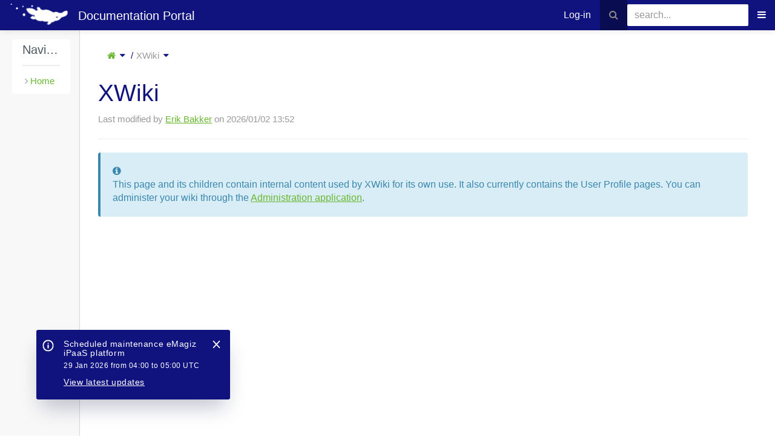

--- FILE ---
content_type: text/html;charset=UTF-8
request_url: https://docs.emagiz.com/bin/view/XWiki/?category=wikis
body_size: 38970
content:
<!DOCTYPE html>
                              
<html xmlns="http://www.w3.org/1999/xhtml" lang="en" xml:lang="en" data-xwiki-paged-media="paper" data-xwiki-reference="xwiki:XWiki.WebHome" data-xwiki-document="XWiki.WebHome" data-xwiki-wiki="xwiki" data-xwiki-space="XWiki" data-xwiki-page="WebHome" data-xwiki-isnew="false" data-xwiki-version="2.1" data-xwiki-rest-url="/rest/wikis/xwiki/spaces/XWiki/pages/WebHome" data-xwiki-locale="" data-xwiki-form-token="crxw1GDRg6zaW3ZZKByyqA" data-xwiki-action="view">
  <head>
                    <meta http-equiv="Content-Type" content="text/html; charset=UTF-8" />
                                                    <title>XWiki - eMagiz</title>
            <meta name="viewport" content="width=device-width, initial-scale=1" />
                <link rel="icon" href="/bin/skin/XWiki/DefaultSkin/icons.xwiki.favicon16.png" type="image/png" />
        <link rel="icon" href="/bin/skin/XWiki/DefaultSkin/icons.xwiki.favicon.svg" type="image/svg+xml" />
        <link rel="apple-touch-icon" href="/bin/skin/XWiki/DefaultSkin/icons.xwiki.favicon144.png" />
                      <link rel="alternate" type="application/x-wiki" title="Edit" href="/bin/edit/XWiki/WebHome" />
                    <link rel="canonical" href="/bin/view/XWiki/" />
                                  <meta name="revisit-after" content="7 days" />
<meta name="description" content="XWiki" />
<meta name="keywords" content="wiki" />
<meta name="rating" content="General" />
  <script type="importmap">
{"imports":{"xwiki-livedata":"\/webjars\/wiki%3Axwiki\/xwiki-platform-livedata-webjar\/17.7.0\/main.es.js?r=1","vue":"\/webjars\/wiki%3Axwiki\/vue\/3.5.18\/dist\/vue.runtime.esm-browser.prod.js?r=1","vue-i18n":"\/webjars\/wiki%3Axwiki\/vue-i18n\/11.1.11\/dist\/vue-i18n.esm-browser.prod.js?r=1"}}
</script>

<link rel="alternate" type="application/rss+xml" title="Wiki Feed RSS" href="/bin/view/Main/WebRss?xpage=rdf" />
<link rel="alternate" type="application/rss+xml" title="Blog RSS Feed" href="/bin/view/Blog/GlobalBlogRss?xpage=plain" />
                    <link href="/webjars/wiki%3Axwiki/font-awesome/4.7.0/css/font-awesome.min.css" type='text/css' rel='stylesheet'/>
<link href="/webjars/wiki%3Axwiki/xwiki-platform-tree-webjar/17.7.0/tree.min.css?evaluate=true" type='text/css' rel='stylesheet'/>

                
                                                                                                                    



<link href="/bin/skin/skins/flamingo/style.min.css?cache-version=1756376166000&#38;skin=XWiki.DefaultSkin&#38;colorTheme=xwiki%3AFlamingoThemes.Cerulean&#38;colorThemeVersion=21.1" rel="stylesheet" type="text/css" media="all" />
<link href="/bin/skin/skins/flamingo/cssVariablesInit.min.css?cache-version=1756376166000&#38;skin=XWiki.DefaultSkin&#38;colorTheme=xwiki%3AFlamingoThemes.Cerulean&#38;colorThemeVersion=21.1" rel="stylesheet" type="text/css" media="all" />
<link href="/bin/skin/skins/flamingo/print.min.css?cache-version=1756376166000&#38;skin=XWiki.DefaultSkin&#38;colorTheme=xwiki%3AFlamingoThemes.Cerulean&#38;colorThemeVersion=21.1" rel="stylesheet" type="text/css" media="print" />
            
    <link rel='stylesheet' type='text/css' href='/bin/skin/resources/css/xwiki.bundle.min.css?cache-version=1756375660000&#38;colorTheme=FlamingoThemes.Cerulean&#38;language=en'/>
<link rel='stylesheet' type='text/css' href='/bin/skin/resources/uicomponents/widgets/select/select.min.css?cache-version=1756375660000'/>
<link rel='stylesheet' type='text/css' href='/bin/skin/resources/uicomponents/viewers/tags.min.css?cache-version=1756375660000&#38;colorTheme=FlamingoThemes.Cerulean'/>

    <link rel="stylesheet" type="text/css" href="/bin/ssx/AnnotationCode/Style?language=en&#38;docVersion=2.1" />
<link rel="stylesheet" type="text/css" href="/bin/ssx/AnnotationCode/Settings?language=en&#38;docVersion=2.1" />
<link rel="stylesheet" type="text/css" href="/bin/ssx/Main/eMagiz%20Academy/Get%20Certified/Presentation%20Test%20Page?language=en&#38;docVersion=54.1" />
<link rel="stylesheet" type="text/css" href="/bin/ssx/Refactoring/Code/RefactoringConfiguration?language=en&#38;docVersion=2.1" />
<link rel="stylesheet" type="text/css" href="/bin/ssx/XWiki/Mentions/MentionsMacro?language=en&#38;docVersion=6.1" />
<link rel="stylesheet" type="text/css" href="/bin/ssx/Main/Extensions/WebHome?language=en&#38;docVersion=190.12" />
<link rel="stylesheet" type="text/css" href="/bin/ssx/Main/WebHome?language=en&#38;docVersion=110.1" />
<link rel="stylesheet" type="text/css" href="/bin/ssx/IconThemes/FontAwesome?language=en&#38;docVersion=2.1" />


    <script src="/webjars/wiki%3Axwiki/requirejs/2.3.7/require.min.js?r=1" data-wysiwyg="true"></script>
<script src="/resources/uicomponents/tools/pageReady.min.js?cache-version=1756375650000" data-wysiwyg="true"></script>
<script src="/resources/js/xwiki/prototypeJSPatches.min.js?cache-version=1756375630000"></script>
<script src="/webjars/wiki%3Axwiki/prototype/1.7.3.0/prototype.js?r=1"></script>
<script data-wysiwyg="true">
// <![CDATA[
                                                                                                                                                                                                                                                                                                require.config({"packages":[{"name":"scriptaculous","location":"\/webjars\/wiki%3Axwiki\/scriptaculous\/1.9.0","main":"scriptaculous"},{"name":"moment","location":"\/webjars\/wiki%3Axwiki\/moment\/2.30.1","main":"min\/moment.min"}],"paths":{"bootstrap":"\/webjars\/wiki%3Axwiki\/xwiki-platform-bootstrap\/17.7.0\/js\/xwiki-bootstrap.min.js?r=1","css":"\/resources\/uicomponents\/require\/css.min.js?cache-version=1756375646000","deferred":"\/resources\/uicomponents\/require\/deferred.min.js?cache-version=1756375646000","iscroll":"\/webjars\/wiki%3Axwiki\/iscroll\/5.2.0\/build\/iscroll-lite.js?r=1","jquery":"\/webjars\/wiki%3Axwiki\/jquery\/3.7.1\/jquery.min.js?r=1","jquery-migrate":"\/webjars\/wiki%3Axwiki\/jquery-migrate\/dist\/jquery-migrate.min.js?r=1","jsTree":"\/webjars\/wiki%3Axwiki\/jstree\/3.3.16\/jstree.min.js?r=1","moment-jdateformatparser":"\/webjars\/wiki%3Axwiki\/moment-jdateformatparser\/1.2.1\/moment-jdateformatparser.min","moment-timezone":"\/webjars\/wiki%3Axwiki\/moment-timezone\/0.6.0\/builds\/moment-timezone-with-data.min","prototype":"\/webjars\/wiki%3Axwiki\/prototype\/1.7.3.0\/prototype.js?r=1","selectize":"\/webjars\/wiki%3Axwiki\/selectize.js\/0.13.3\/js\/standalone\/selectize.min.js?r=1","xwiki-attachments-icon":"\/bin\/skin\/resources\/uicomponents\/attachments\/icons.min.js?cache-version=1756375636000","xwiki-document-lock":"\/resources\/uicomponents\/lock\/lock.min.js?cache-version=1756375644000","xwiki-entityReference":"\/resources\/uicomponents\/model\/entityReference.min.js?cache-version=1756375644000","xwiki-events-bridge":"\/resources\/js\/xwiki\/eventsBridge.min.js?cache-version=1756375626000","xwiki-form-validation-async":"\/resources\/uicomponents\/tools\/formAsyncValidation.min.js?cache-version=1756375650000","xwiki-job-runner":"\/webjars\/wiki%3Axwiki\/xwiki-platform-job-webjar\/17.7.0\/jobRunner.min.js?r=1","xwiki-l10n":"\/webjars\/wiki%3Axwiki\/xwiki-platform-localization-webjar\/17.7.0\/l10n.min.js?r=1","xwiki-locale-picker":"\/bin\/skin\/skins\/flamingo\/localePicker.min.js?cache-version=1756376164000","xwiki-meta":"\/resources\/js\/xwiki\/meta.min.js?cache-version=1756375628000","xwiki-selectize":"\/resources\/uicomponents\/suggest\/xwiki.selectize.min.js?cache-version=1756375650000","xwiki-tree-finder":"\/webjars\/wiki%3Axwiki\/xwiki-platform-tree-webjar\/17.7.0\/finder.min.js?r=1","xwiki-tree":"\/webjars\/wiki%3Axwiki\/xwiki-platform-tree-webjar\/17.7.0\/tree.min.js?r=1","blueimp-gallery-bundle":"\/webjars\/wiki%3Axwiki\/webjar-blueimp-gallery\/3.4.0\/js\/blueimp-gallery-bundle.min","xwiki-lightbox":"\/webjars\/wiki%3Axwiki\/xwiki-platform-image-lightbox-webjar\/14.2.1\/lightbox.min.js?r=1","xwiki-ckeditor-inline":"\/bin\/jsx\/CKEditor\/InlineEditor?v=1.61&xwiki-version=17.7.0","bootstrap-switch":"\/webjars\/wiki%3Axwiki\/bootstrap-switch\/3.3.4\/js\/bootstrap-switch.min.js?r=1","xwiki-bootstrap-switch":"\/bin\/jsx\/XWiki\/Notifications\/Code\/BootstrapSwitch?minify=true","xwiki-ckeditor":"\/bin\/jsx\/CKEditor\/EditSheet?v=1.61&xwiki-version=17.7.0&fast-diff-version=&bs3typeahead-version=4.0.2","jquery-ui":"\/webjars\/wiki%3Axwiki\/jquery-ui\/1.14.1\/jquery-ui.min.js?r=1","jquery-ui-touch-punch":"\/webjars\/wiki%3Axwiki\/jquery-ui-touch-punch\/0.2.3\/jquery.ui.touch-punch.min.js?r=1","scriptaculous-accordion":"\/resources\/js\/xwiki\/accordion\/accordion.min.js?cache-version=1756375622000"},"shim":{"bootstrap":["jquery"],"prototype":{"exports":"$"},"scriptaculous\/dragdrop":["scriptaculous\/effects"],"selectize":["jquery"],"xwiki-document-lock":{"exports":"XWiki.DocumentLock"},"xwiki-entityReference":{"exports":"XWiki"},"jquery-ui-touch-punch":{"deps":["jquery-ui"]},"scriptaculous-accordion":{"deps":["scriptaculous\/effects"]}},"bundles":{"blueimp-gallery-bundle":["blueimp-gallery","blueimp-helper","blueimp-gallery-fullscreen","blueimp-gallery-indicator","blueimp-gallery-video","blueimp-gallery-vimeo","blueimp-gallery-youtube"]},"config":{},"map":{"*":{"jquery":"jQueryNoConflict","moment\/moment":"moment"},"jQueryNoConflict":{"jquery":"jquery"},"jquery-migrate":{"jquery":"jQueryNoConflict"}}});
define('jQueryNoConflict', ['jquery'], function($) {
  return $.noConflict();
});
(function () {
  const originalCreateNode = require.createNode;
  require.createNode = function(config, moduleName, stringURL) {
    const scriptElement = originalCreateNode.apply(this, arguments);
    const url = new URL(stringURL, window.location.href);
    if (url.pathname.endsWith('.es.js')) {
      scriptElement.type = 'module';
    }
    return scriptElement;
  };
}());
if (window.Prototype && Prototype.BrowserFeatures.ElementExtensions) {
  require(['jquery', 'bootstrap'], function ($) {
    // Fix incompatibilities between BootStrap and Prototype
    var disablePrototypeJS = function (method, pluginsToDisable) {
      var handler = function (event) {
        event.target[method] = undefined;
        setTimeout(function () {
            delete event.target[method];
        }, 0);
      };
      pluginsToDisable.each(function (plugin) { 
          $(window).on(method + '.bs.' + plugin, handler); 
      });
    },
    pluginsToDisable = ['collapse', 'dropdown', 'modal', 'tooltip', 'tab', 'popover'];
    disablePrototypeJS('show', pluginsToDisable);
    disablePrototypeJS('hide', pluginsToDisable);
  });
}
window.XWiki = window.XWiki || {};
XWiki.webapppath = "/";
XWiki.servletpath = "bin/";
XWiki.contextPath = "";
XWiki.mainWiki = "xwiki";
// Deprecated: replaced by meta data in the HTML element
XWiki.currentWiki = "xwiki";
XWiki.currentSpace = "XWiki";
XWiki.currentPage = "WebHome";
XWiki.editor = "";
XWiki.viewer = "";
XWiki.contextaction = "view";
XWiki.skin = 'XWiki.DefaultSkin';
XWiki.docisnew = false;
XWiki.docsyntax = "xwiki/2.0";
XWiki.docvariant = "language=en";
XWiki.hasEdit = false;
XWiki.hasProgramming = false;
XWiki.hasBackupPackImportRights = false;
XWiki.hasRenderer = true;
window.docviewurl = "/bin/view/XWiki/";
window.docediturl = "/bin/edit/XWiki/WebHome";
window.docsaveurl = "/bin/save/XWiki/WebHome";
window.docgeturl = "/bin/get/XWiki/WebHome";
// ]]>
</script>
                    
    <script src='/resources/uicomponents/model/entityReference.min.js?cache-version=1756375644000'></script>
<script src='/bin/skin/resources/js/xwiki/xwiki.bundle.min.js?cache-version=1756375658000&#38;defer=false&#38;language=en'></script>
<script src='/bin/skin/skins/flamingo/flamingo.min.js?cache-version=1756376164000&#38;language=en' defer='defer'></script>
<script src='/bin/skin/resources/uicomponents/async/async.min.js?cache-version=1756375636000&#38;wysiwyg=true' defer='defer'></script>
<script src='/bin/skin/resources/uicomponents/hierarchy/hierarchy.min.js?cache-version=1756375642000' defer='defer'></script>
<script src='/bin/skin/resources/uicomponents/widgets/tree.min.js?cache-version=1756375366000&#38;wysiwyg=true' defer='defer'></script>
<script src='/bin/skin/resources/uicomponents/exporter/exporter.min.js?cache-version=1756375638000' defer='defer'></script>
<script src='/bin/skin/resources/uicomponents/widgets/select/select.min.js?cache-version=1756375656000' defer='defer'></script>
<script src='/bin/skin/resources/uicomponents/viewers/tags.min.js?cache-version=1756375652000' defer='defer'></script>

    <script src='/bin/jsx/AnnotationCode/Settings?language=en&#38;docVersion=2.1' defer='defer'></script>
<script src='/bin/jsx/Main/eMagiz%20Academy/Get%20Certified/Presentation%20Test%20Page?language=en&#38;docVersion=54.1' defer='defer'></script>
<script src='/bin/jsx/XWiki/Mentions/MentionsMacro?language=en&#38;docVersion=6.1' defer='defer'></script>
<script src='/bin/jsx/AnnotationCode/Script?language=en&#38;docVersion=2.1' defer='defer'></script>
<script src='/bin/jsx/Main/Extensions/WebHome?language=en&#38;docVersion=190.12' defer='defer'></script>
<script src='/bin/jsx/TourCode/TourJS?language=en&#38;docVersion=2.1' defer='defer'></script>
<script src='/bin/jsx/XWiki/QuickSearchUIX?language=en&#38;docVersion=2.1' defer='defer'></script>


<script src="/resources/js/xwiki/compatibility.min.js?cache-version=1756375622000" defer="defer"></script>
<script src="/resources/js/xwiki/markerScript.min.js?cache-version=1756375626000" defer="defer"></script>

  </head>
    <body id="body" class="skin-flamingo wiki-xwiki viewbody panel-left-width-Medium panel-right-width-Medium drawer drawer--right preference-underlining-only-inline-links
   space-XWiki  hideright    ">
<div id="xwikimaincontainer">
<div id="xwikimaincontainerinner">

<div class="skip-nav">
          <a class="btn btn-default" href="#xwikicontent">Skip to Content</a>
</div>

  <div id="menuview">
      




















        <header class="navbar navbar-default actionmenu"
  aria-label="Wiki main menu ">
    <div class="container-fluid">
            <div class="navbar-header">
                  <div id="companylogo">
  <a href="/bin/view/Main/" rel="home"     title="Home"     class="navbar-brand">    <span class="sr-only">Home</span>
    <img src="/bin/download/FlamingoThemes/Cerulean/platypus%20white.png?rev=1.1"       alt="Logo of the wiki"/>  </a>
</div>

              </div>
            <div id="xwikimainmenu">

          <ul class='nav navbar-nav navbar-left'>
                </ul>

          <ul class="nav navbar-nav navbar-right">
                                              
                                                  <li>
    <a
      id="tmLogin"
      href="/bin/login/XWiki/XWikiLogin?xredirect=%2Fbin%2Fview%2FXWiki%2F%3Fcategory%3Dwikis&loginLink=1"
      rel="nofollow"
    >Log-in</a>
  </li>

                                         <li>
<form class="navbar-form globalsearch globalsearch-close form-inline" id="globalsearch" action="/bin/view/Main/Search" 
role="search">
<label class="hidden" for="headerglobalsearchinput">Search</label>
<input type="text" name="text" placeholder="search..." id="headerglobalsearchinput" />
<button type="submit" class="btn" title="Search"><span class="fa fa-search"></span></button>
</form>
</li>
                                           
                                        
              <li>
    <button type="button" id="tmDrawerActivator" class="btn btn-link icon-navbar drawer-opener" aria-controls="tmDrawer"
      aria-expanded="false" title="Drawer"
      ><span class="sr-only">Toggle navigation</span
      ><span class="fa fa-bars"></span></button>
    





<dialog class="drawer-nav" id="tmDrawer"
aria-label="Top drawer menu">
  <ul class="drawer-menu">
                <li class="drawer-brand clearfix">
      <a href="/bin/view/XWiki/XWikiGuest">
                                        <img class='avatar avatar_120' src='/bin/skin/resources/icons/xwiki/noavatar.png?cache-version=1756374768000' alt='XWikiGuest' title='XWikiGuest'/>      </a>
      <div class="brand-links">
                                                              </div>
      <button class="btn btn-primary drawer-close" title="Close the drawer"><span class="fa fa-times"></span></button>
    </li>
                                  <li class="drawer-category-header"><hr class="hidden"/>eMagiz</li>
                                                                      
                                





  <li>
    <a class="drawer-menu-item" href="/bin/view/Main/AllDocs" id="tmWikiDocumentIndex">
      <span class="drawer-menu-item-icon">
        <span class="fa fa-book"></span>
      </span>
      <span class="drawer-menu-item-text">Page Index</span>
    </a>
  </li>
                                      





  <li>
    <a class="drawer-menu-item" href="/bin/view/Main/UserDirectory" id="tmMainUserIndex">
      <span class="drawer-menu-item-icon">
        <span class="fa fa-user"></span>
      </span>
      <span class="drawer-menu-item-text">User Index</span>
    </a>
  </li>
                                
                                        <li class="drawer-category-header"><hr class="hidden"/>Global</li>
                                              <li class="drawer-dropdown">
    <a class="drawer-menu-item" id="tmLanguages" role="button" data-toggle="collapse" href="#tmLanguages_menu" aria-expanded="false"
        aria-controls="tmLanguages_menu">
      <span class="drawer-menu-item-icon">
        <span class="fa fa-flag"></span>
      </span>
      <span class="drawer-menu-item-text">Languages</span>
    </a>
    <ul class="drawer-dropdown-menu collapse" id="tmLanguages_menu">
    <li>
    <a class="drawer-menu-item" href="/bin/view/XWiki/?category=wikis&language=en">
      <span class="drawer-menu-item-icon">
        <span class="fa fa-flag"></span>
      </span>
      <span class="drawer-menu-item-text">English
 <span class="fa fa-check"></span></span>
    </a>
  </li>
        </ul>
  </li>

                                                





  <li>
    <a class="drawer-menu-item" href="/bin/view/WikiManager/">
      <span class="drawer-menu-item-icon">
        <span class="fa fa-list-alt"></span>
      </span>
      <span class="drawer-menu-item-text">Wiki Index</span>
    </a>
  </li>
                                                              
      </ul>
</dialog>



  </li>
      </ul>

          </div>    </div>   </header>


  </div>
 <div id="headerglobal">
  <div id="globallinks">
  </div>   <div class="clearfloats"></div>
      
      
      
      
      
      <script id="attachment-move-config" type="application/json">{"treeWebjar":"\/webjars\/wiki%3Axwiki\/xwiki-platform-tree-webjar\/17.7.0\/require-config.min.js?evaluate=true"}</script>
  </div> 


<div class="contenthideright" id="contentcontainer">
  <div id="contentcolumn"> 

        
  <div class="main">
  
   <nav id="hierarchy_breadcrumb" aria-label="Breadcrumb">
  






















                                                                                                                                                                                                                                                                                                            <ol id="hierarchy" class="breadcrumb breadcrumb-expandable" data-entity='XWiki.WebHome' data-id='hierarchy' data-limit='5' data-treenavigation='true' data-entities='&#123;Space xwiki:XWiki=XWiki.WebHome}'><li
                  
                                
        
        
                                          class="wiki dropdown"><a href="/bin/view/Main/"
              title="Home"
            ><span class="fa fa-home"></span></a><button class='dropdown-toggle' type='button' data-toggle='dropdown'><span class='sr-only'>Toggle the parent tree of XWiki. </span><span class="fa fa-caret-down"></span></button><div class='dropdown-menu'>                                                                                                                                                                                        <div                                                                                                                         class = "breadcrumb-tree"              data-responsive = "true"              data-url = "/bin/get/XWiki/WebHome?outputSyntax=plain&#38;sheet=XWiki.DocumentTree&#38;limit=10"              data-root = "&#123;}"              data-dragAndDrop = "false"              data-contextMenu = "false"              data-icons = "true"              data-edges = "true"              data-checkboxes = "false"              data-openTo = "document:xwiki:XWiki.WebHome"              data-finder = "false"  ></div>
</div></li><li                  
                      
                        
        
                                                          class="active space dropdown"><a href="/bin/view/XWiki/"
            >XWiki</a><button class='dropdown-toggle' type='button' data-toggle='dropdown'><span class='sr-only'>Toggle the hierarchy tree under XWiki. </span><span class="fa fa-caret-down"></span></button><div class='dropdown-menu'>                                                                                                                                                                                                      <div                                                                                                                               class = "breadcrumb-tree"              data-responsive = "true"              data-url = "/bin/get/XWiki/WebHome?outputSyntax=plain&#38;sheet=XWiki.DocumentTree&#38;limit=10&#38;root=wiki%3Axwiki"              data-root = "&#123;&#34;type&#34;:&#34;wiki&#34;,&#34;id&#34;:&#34;xwiki&#34;}"              data-dragAndDrop = "false"              data-contextMenu = "false"              data-icons = "true"              data-edges = "true"              data-checkboxes = "false"              data-openTo = "document:xwiki:XWiki.WebHome"              data-finder = "false"  ></div>
</div>      </li></ol>
      </nav>

      


    







<main id="mainContentArea" class="xcontent">
  <div class="row document-header">
  <section class="document-info col-xs-12 col-md-7"
    aria-label="Page header">
                    <div id="document-title"><h1>XWiki</h1></div>
                            <div class="xdocLastModification">
                  Last modified by <span class="wikilink"><a href="/bin/view/XWiki/ebakker">Erik Bakker</a></span> on 2026/01/02 13:52
              </div>
      </section>
      <nav class="document-menu col-xs-12 col-md-5"
      aria-label="Page actions">
      


    
                                                  <div id="contentmenu" class="pull-right actionmenu">
                                                            
                        
                                                            
                                                  <div class="btn-group" id="tmMoreActions">
    <button type="button" class="btn btn-default dropdown-toggle" title="More Actions"          data-toggle="dropdown" aria-haspopup="true" aria-expanded="false"
        >
      <span class="fa fa-ellipsis-v"></span>
                  <span class="sr-only">More Actions</span>
    </button>
                <dl class="dropdown-menu dropdown-menu-right">
                                <dt class="dropdown-header">Manage</dt>
        <dd>
          <ul>
                                                                                                         
                            <li >
    <a href="/bin/view/XWiki/?xpage=copy" id="tmActionCopy" title="Copy"
      rel="nofollow"><span class="fa fa-copy"></span> Copy</a>
  </li>
    
            
          </ul>
        </dd>
                                  <dt class="dropdown-header">Actions</dt>
        <dd>
          <ul>
                                                                                                                                                                                                          <li >
    <a href="" id="tmExport" title="Export"
      data-toggle="modal" data-target="#exportModal"><span class="fa fa-download"></span> Export</a>
  </li>
      
                         
    <li class="tme">
    <a href="#Comments" id="tmAnnotationsTrigger" title="Annotate"
      rel="nofollow"><span class="fa fa-edit"></span> Annotate</a>
  </li>
                      
                            <li >
    <a href="/bin/view/XWiki/?xpage=print&amp;category=wikis" id="tmPrintPreview" title="Print Preview"
      rel="nofollow"><span class="fa fa-print"></span> Print Preview</a>
  </li>
    
            
          </ul>
        </dd>
                                                <dt class="dropdown-header">Viewers</dt>
                                        <dd>
          <ul>
                              <li >
    <a href="/bin/view/XWiki/?viewer=code" id="tmViewSource" title="Source"
      rel="nofollow"><span class="fa fa-search"></span> Source</a>
  </li>
                        
                  
      <li >
    <a href="/bin/view/XWiki/?viewer=children" id="tmChildren" title="Children"
      rel="nofollow"><span class="fa fa-folder"></span> Children</a>
  </li>

<script>
  </script>


                                                                                      
                  </ul>
        </dd>
            
      </dl>
      </div>
              











          <div class="modal fade text-left" id="exportModal" tabindex="-1" role="dialog" aria-labelledby="exportModalLabel"
      aria-hidden="true">
    <div class="modal-dialog">
      <div class="modal-content">
        <div class="modal-header">
          <button type="button" class="close" data-dismiss="modal" aria-hidden="true">
            <span class="fa fa-times"></span>
          </button>
          <div class="modal-title" id="exportModalLabel">
            <span class="fa fa-download"></span>
            Export
          </div>
        </div>
        <div class="modal-body xform">
          <p class="xHint">
            Choose the export format from the list below:
          </p>
              <div hidden>
                                    
                            
                            
                                  
                          </div>
                  <div class="xwiki-select xwiki-export-formats xwiki-select-3-columns" id="xwiki-select-FyS">
    <p>
      <label for="xwiki-select-FyS-filter" class="sr-only">
        Filter
      </label>
      <input type="text" id="xwiki-select-FyS-filter" class="xwiki-select-filter"
        placeholder="Type to filter..." />
    </p>
    <span id="xwiki-select-FyS-listbox-label" hidden>
      Options for exportFormat
    </span>
    <span id="xwiki-select-FyS-listbox-description" hidden>
      You can navigate through the options using arrow keys, the home and end keys. Select the currently highlighted option by pressing enter or space. Right and left arrows will move focus to the next possible option in the list. The Home key will bring focus to the start of the list and the END key to its end. Up and down arrows allow you to navigate quickly to the start of option categories.
    </span>
    <div id="xwiki-select-FyS-listbox" role='listbox' class='xwiki-select-options' tabindex='0'
      aria-labelledby="xwiki-select-FyS-listbox-label" aria-describedby="xwiki-select-FyS-listbox-description"
      aria-activedescendant="exportFormat_0_option">
                    <span id="xwiki-select-FyS-group0-label" role='presentation'>
          Office Formats (<span class="xwiki-select-category-count">3</span>)
        </span>
        <ul role='group' class="xwiki-select-category" aria-labelledby="xwiki-select-FyS-group0-label">
                                                                                                          <li id="exportFormat_0_option" role='option' class="xwiki-select-option ">
              <input type="radio" name="exportFormat" value="org.xwiki.platform.template.exportFormats.odt" id="exportFormat_0"   data-url = '/bin/export/XWiki/WebHome?format=odt&#38;category=wikis' data-multipage = 'false' data-filter-hidden-pages = 'false' data-exclude-nested-pages-by-default = 'false'/>
              <span class="xwiki-select-option-icon"><span class="fa fa-file-word-o"></span></span>
              <div>
                <label for="exportFormat_0">ODT</label>
                                  <p class="xHint">Export as Open Document Text (ODT) format using the Office Server</p>
                              </div>
            </li>
                                                                                                                      <li id="exportFormat_1_option" role='option' class="xwiki-select-option ">
              <input type="radio" name="exportFormat" value="org.xwiki.platform.template.exportFormats.pdfFOP" id="exportFormat_1"   data-url = '/bin/view/XWiki/?xpage=pdfoptions&#38;qs=category%3Dwikis' data-multipage = 'false' data-filter-hidden-pages = 'false' data-exclude-nested-pages-by-default = 'false'/>
              <span class="xwiki-select-option-icon"><span class="fa fa-file-pdf-o"></span></span>
              <div>
                <label for="exportFormat_1">PDF</label>
                                  <p class="xHint">Export as Portable Document Format (PDF) using Apache Formatting Objects Processor (FOP)</p>
                              </div>
            </li>
                                                                                                                      <li id="exportFormat_2_option" role='option' class="xwiki-select-option ">
              <input type="radio" name="exportFormat" value="org.xwiki.platform.template.exportFormats.rtf" id="exportFormat_2"   data-url = '/bin/export/XWiki/WebHome?format=rtf&#38;category=wikis' data-multipage = 'false' data-filter-hidden-pages = 'false' data-exclude-nested-pages-by-default = 'false'/>
              <span class="xwiki-select-option-icon"><span class="fa fa-file-word-o"></span></span>
              <div>
                <label for="exportFormat_2">RTF</label>
                                  <p class="xHint">Export as Rich Text Format (RTF) using the Office Server</p>
                              </div>
            </li>
                              </ul>
              <span id="xwiki-select-FyS-group3-label" role='presentation'>
          Other Formats (<span class="xwiki-select-category-count">1</span>)
        </span>
        <ul role='group' class="xwiki-select-category" aria-labelledby="xwiki-select-FyS-group3-label">
                                                                                                          <li id="exportFormat_3_option" role='option' class="xwiki-select-option ">
              <input type="radio" name="exportFormat" value="org.xwiki.platform.template.exportFormats.html" id="exportFormat_3"   data-url = '/bin/export/XWiki/WebHome?format=html&#38;category=wikis' data-multipage = 'true' data-filter-hidden-pages = 'false' data-exclude-nested-pages-by-default = 'false'/>
              <span class="xwiki-select-option-icon"><span class="fa fa-file-code-o"></span></span>
              <div>
                <label for="exportFormat_3">HTML</label>
                                  <p class="xHint">Export as HyperText Markup Language (HTML)</p>
                              </div>
            </li>
                              </ul>
          </div>
  </div>
        </div>
      </div>
    </div>
  </div>
        <div class="modal fade text-left" id="exportTreeModal" tabindex="-1" role="dialog"
      aria-labelledby="exportTreeModalLabel" aria-hidden="true">
    <div class="modal-dialog">
      <div class="modal-content">
        <div class="modal-header">
          <button type="button" class="close" data-dismiss="modal" aria-hidden="true"><span class="fa fa-times"></span></button>
          <div class="modal-title" id="exportTreeModalLabel">
            <span class="modal-title-icon"><span class="fa fa-download"></span></span>
                        Export as <span class="export-format"></span>
          </div>
        </div>
        <div class="modal-body xform">
          <p class="xHint">
            Select the pages to export:
          </p>
            <div class="export-tree-container">
    <div class="clearfix">
                    <div class="btn-group export-tree-filter pull-left">
    <input type="hidden" name="filter" value="" />
    <button type="button" class="btn btn-default dropdown-toggle" data-toggle="dropdown" aria-haspopup="true"
        aria-expanded="false">
      Select from:
      <span class="active-filter-title">All pages</span>
      <span class="caret"></span>
    </button>
      <ul class="dropdown-menu">
          <li>
        <a href="#" data-filter="installedExtensionDocument">
          <span class="text-success"
            ><span class="fa fa-file-text-o"></span></span>
                              <span class="export-tree-filter-title">Created pages</span>
          <span class="xHint">The pages created by the user or by XWiki extensions on behalf of the user.</span>
        </a>
      </li>
          <li>
        <a href="#" data-filter="pristineInstalledExtensionDocument">
          <span class="text-warning"
            ><span class="fa fa-file-code-o"></span></span>
                              <span class="export-tree-filter-title">Created and modified pages</span>
          <span class="xHint">Includes modified extension pages (usually configuration pages).</span>
        </a>
      </li>
          <li class="active">
        <a href="#" data-filter="">
          <span class="text-danger"
            ><span class="fa fa-file-o"></span></span>
                                        <span class="export-tree-filter-title">All pages</span>
          <span class="xHint">Includes unmodified extension pages.</span>
        </a>
      </li>
      </ul>

  </div>
        <div class="export-tree-actions pull-right">
    <a href="#" class="export-tree-action selectAll btn btn-link">select all</a>/<a href="#" class="export-tree-action selectNone btn btn-link">
      none</a>
  </div>
    </div>
                                                                                                                                                                                                                  <div                                                                                                                               class = "export-tree jstree-no-links"              data-responsive = "true"              data-url = "/bin/get/XWiki/WebHome?outputSyntax=plain&#38;sheet=XWiki.ExportDocumentTree&#38;filterHiddenDocuments=false&#38;showAttachments=false&#38;showTranslations=false&#38;root=document%3Axwiki%3AXWiki.WebHome&#38;showRoot=true"              data-dragAndDrop = "false"              data-contextMenu = "false"              data-icons = "true"              data-edges = "true"              data-checkboxes = "false"              data-openTo = ""              data-finder = "false"  ></div>
      <dl class="export-tree-legend xHint">
    <dt>Legend:</dt>
    <dd></dd>
    <dt class="text-success"><span class="fa fa-file-text-o"></span></dt>
    <dd>Created Page</dd>
    <dt class="text-warning"><span class="fa fa-file-code-o"></span></dt>
    <dd>Modified Extension Page</dd>
    <dt class="text-danger"><span class="fa fa-file-o"></span></dt>
    <dd>Clean Extension Page</dd>
  </dl>
  </div>
        </div>
        <div class="modal-footer">
                    <button type="button" class="btn btn-primary" disabled>
            Export
          </button>
          <span class="buttonwrapper">
            <button class="secondary" data-dismiss="modal">
              Cancel
            </button>
          </span>
        </div>
      </div>
    </div>
  </div>
              
              

      </div>




















    </nav>
  </div>
<hr/>

            
        <div class="row">
    <div id="xwikicontent" class="col-xs-12">
              <div class="box infomessage"><span class="icon-block"><span class="fa fa-info-circle"></span></span><span class="sr-only">Information</span><div><p>This page and its children contain internal content used by XWiki for its own use. It also currently contains the User Profile pages. You can administer your wiki through the <span class="wikilink"><a href="/bin/view/XWiki/XWikiPreferences">Administration application</a></span>.</p></div></div>
          </div>
  </div>
  </main>





                          <aside id="xdocFooter" aria-label="Content footer">
                  
                  
         <div class="doc-tags" id="xdocTags">
                    </div>
    
                  <div class="xwiki-async" data-xwiki-async-id="uix/org.xwiki.platform.wiki.ui.common.contentFooter.authors/author/xwiki%253AXWiki.ebakker/doc.reference/xwiki%253AXWiki.WebHome%2528%2529/locale/en/secureDocument/xwiki%253AXWiki.PageAuthorsUIX/wiki/xwiki" data-xwiki-async-client-id="524"></div>
              </aside>
              













<aside id="xwikidata" aria-label="Additional information about this page">
          
    
</aside>  
        </div>  </div>  <button id="leftPanelsToggle" class="btn btn-default" title="Toggle the left panel column.">
    <span class="fa fa-caret-right"></span>
    <span class="sr-only">Toggle the left panel column.</span>
  </button>
<div id="leftPanels" class="panels left panel-width-Medium">
      <div role="complementary" class="panel
expanded PanelsNavigation Navigation" aria-label="Navigation"><h2 class="xwikipaneltitle">Navigation</h2><div class="xwikipanelcontents">







                                                                                                                                                                                                          <div                                                                                                                             class = "xtree"              data-responsive = "true"              data-url = "/bin/get/XWiki/WebHome?outputSyntax=plain&#38;sheet=XWiki.DocumentTree&#38;showAttachments=false&#38;showTranslations=false&#38;exclusions=document%3Axwiki%3ASandbox.WebHome&#38;exclusions=document%3Axwiki%3AHelp.WebHome&#38;exclusions=document%3Axwiki%3AMenu.WebHome&#38;exclusions=document%3Axwiki%3AXWiki.WebHome&#38;exclusions=document%3Axwiki%3AAdmin.WebHome&#38;limit=100"              data-dragAndDrop = "false"              data-contextMenu = "false"              data-icons = "false"              data-edges = "false"              data-checkboxes = "false"              data-openTo = "document:xwiki:XWiki.WebHome"              data-finder = "false"  ></div></div></div>
  <div role="button" tabindex="0" class="ui-resizable-handle ui-resizable-e"
  title="Drag this handle to resize the left panel column."></div> 
</div>



</div><footer id="footerglobal">
  <div id="xwikilicence">eMagiz</div>
              <div id="xwikiplatformversion">1.0.0</div>
  </footer>

</div></div></body>
</html>

--- FILE ---
content_type: text/html;charset=utf-8
request_url: https://docs.emagiz.com/asyncrenderer/uix/org.xwiki.platform.wiki.ui.common.contentFooter.authors/author/xwiki%253AXWiki.ebakker/doc.reference/xwiki%253AXWiki.WebHome%2528%2529/locale/en/secureDocument/xwiki%253AXWiki.PageAuthorsUIX/wiki/xwiki?clientId=524&timeout=500&wiki=xwiki
body_size: -398
content:
<div id="xdocAuthors">
<div class="xdocCreation"> Created by ricokieboom on 2022/04/11 14:15<br />
</div>
</div>

--- FILE ---
content_type: text/css;charset=UTF-8
request_url: https://docs.emagiz.com/webjars/wiki%3Axwiki/xwiki-platform-tree-webjar/17.7.0/tree.min.css?evaluate=true
body_size: 30389
content:
/*!             
                                                                                                                    
 */@font-face{font-family:'FontAwesome';src:url("/webjars/wiki%3Axwiki/font-awesome/4.7.0/fonts/fontawesome-webfont.eot");src:url("/webjars/wiki%3Axwiki/font-awesome/4.7.0/fonts/fontawesome-webfont.eot#iefix") format('embedded-opentype'),url("/webjars/wiki%3Axwiki/font-awesome/4.7.0/fonts/fontawesome-webfont.woff") format('woff'),url("/webjars/wiki%3Axwiki/font-awesome/4.7.0/fonts/fontawesome-webfont.ttf") format('truetype'),url("/webjars/wiki%3Axwiki/font-awesome/4.7.0/fonts/fontawesome-webfont.svg#fontawesomeregular") format('svg');font-weight:normal;font-style:normal}.jstree-node,.jstree-children,.jstree-container-ul{display:block;margin:0;padding:0;list-style-type:none;list-style-image:none}.jstree-node{white-space:nowrap}.jstree-anchor{display:inline-block;white-space:nowrap;padding:0 4px 0 1px;margin:0;vertical-align:top}.jstree-anchor:focus{outline:0}.jstree-anchor,.jstree-anchor:link,.jstree-anchor:visited,.jstree-anchor:hover,.jstree-anchor:active{text-decoration:none}.jstree-icon{color:#10137e;display:inline-block;text-decoration:none;margin:0;padding:0;vertical-align:top;text-align:center}.jstree-icon:empty{display:inline-block;text-decoration:none;margin:0;padding:0;vertical-align:top;text-align:center}.jstree-ocl{cursor:pointer}.jstree-leaf>.jstree-ocl{cursor:default}.jstree .jstree-open>.jstree-children{display:block}.jstree .jstree-closed>.jstree-children,.jstree .jstree-leaf>.jstree-children{display:none}.jstree-anchor>.jstree-themeicon{margin-right:2px}.jstree-no-icons .jstree-themeicon,.jstree-anchor>.jstree-themeicon-hidden{display:none}.jstree-hidden,.jstree-node.jstree-hidden{display:none}.jstree-no-links .jstree-anchor:focus{outline:0}.jstree-no-links .jstree-anchor,.jstree-no-links .jstree-anchor:link,.jstree-no-links .jstree-anchor:visited,.jstree-no-links .jstree-anchor:hover,.jstree-no-links .jstree-anchor:active{color:inherit;text-decoration:none}.jstree-no-link.jstree-anchor:focus{outline:0}.jstree-no-link.jstree-anchor,.jstree-no-link.jstree-anchor:link,.jstree-no-link.jstree-anchor:visited,.jstree-no-link.jstree-anchor:hover,.jstree-no-link.jstree-anchor:active{color:inherit;text-decoration:none}.jstree-rtl .jstree-anchor{padding:0 1px 0 4px}.jstree-rtl .jstree-anchor>.jstree-themeicon{margin-left:2px;margin-right:0}.jstree-rtl .jstree-node{margin-left:0}.jstree-rtl .jstree-container-ul>.jstree-node{margin-right:0}.jstree-wholerow-ul{position:relative;display:inline-block;min-width:100%}.jstree-wholerow-ul .jstree-leaf>.jstree-ocl{cursor:pointer}.jstree-wholerow-ul .jstree-anchor,.jstree-wholerow-ul .jstree-icon{position:relative}.jstree-wholerow-ul .jstree-wholerow{width:100%;cursor:pointer;position:absolute;left:0;-webkit-user-select:none;-moz-user-select:none;-ms-user-select:none;user-select:none}.jstree-contextmenu .jstree-anchor{-webkit-user-select:none;-webkit-touch-callout:none;user-select:none}.vakata-context{display:none}.vakata-context,.vakata-context ul{margin:0;padding:2px;position:absolute;background:#f5f5f5;border:1px solid #979797;box-shadow:2px 2px 2px #999}.vakata-context ul{list-style:none;left:100%;margin-top:-2.7em;margin-left:-4px}.vakata-context .vakata-context-right ul{left:auto;right:100%;margin-left:auto;margin-right:-4px}.vakata-context li{list-style:none}.vakata-context li>a{display:block;padding:0 2em 0 2em;text-decoration:none;width:auto;color:black;white-space:nowrap;line-height:2.4em;text-shadow:1px 1px 0 white;border-radius:1px}.vakata-context li>a:hover{position:relative;background-color:#e8eff7;box-shadow:0 0 2px #0a6aa1}.vakata-context li>a.vakata-context-parent{background-image:url("[data-uri]");background-position:right center;background-repeat:no-repeat}.vakata-context li>a:focus{outline:0}.vakata-context .vakata-context-no-icons{margin-left:0}.vakata-context .vakata-context-hover>a{position:relative;background-color:#e8eff7;box-shadow:0 0 2px #0a6aa1}.vakata-context .vakata-context-separator>a,.vakata-context .vakata-context-separator>a:hover{background:white;border:0;border-top:1px solid #e2e3e3;height:1px;min-height:1px;max-height:1px;padding:0;margin:0 0 0 2.4em;border-left:1px solid #e0e0e0;text-shadow:0 0 0 transparent;box-shadow:0 0 0 transparent;border-radius:0}.vakata-context .vakata-contextmenu-disabled a,.vakata-context .vakata-contextmenu-disabled a:hover{color:silver;background-color:transparent;border:0;box-shadow:0}.vakata-context .vakata-contextmenu-disabled>a>i{filter:grayscale(100%)}.vakata-context li>a>i{text-decoration:none;display:inline-block;width:2.4em;height:2.4em;background:transparent;margin:0 0 0 -2em;vertical-align:top;text-align:center;line-height:2.4em}.vakata-context li>a>i:empty{width:2.4em;line-height:2.4em}.vakata-context li>a .vakata-contextmenu-sep{display:inline-block;width:1px;height:2.4em;background:white;margin:0 .5em 0 0;border-left:1px solid #e2e3e3}.vakata-context .vakata-contextmenu-shortcut{font-size:.8em;color:silver;opacity:.5;display:none}.vakata-context-rtl ul{left:auto;right:100%;margin-left:auto;margin-right:-4px}.vakata-context-rtl li>a.vakata-context-parent{background-image:url("[data-uri]");background-position:left center;background-repeat:no-repeat}.vakata-context-rtl .vakata-context-separator>a{margin:0 2.4em 0 0;border-left:0;border-right:1px solid #e2e3e3}.vakata-context-rtl .vakata-context-left ul{right:auto;left:100%;margin-left:-4px;margin-right:auto}.vakata-context-rtl li>a>i{margin:0 -2em 0 0}.vakata-context-rtl li>a .vakata-contextmenu-sep{margin:0 0 0 .5em;border-left-color:white;background:#e2e3e3}#jstree-marker{position:absolute;top:0;left:0;margin:-5px 0 0 0;padding:0;border-right:0;border-top:5px solid transparent;border-bottom:5px solid transparent;border-left:5px solid;width:0;height:0;font-size:0;line-height:0}#jstree-dnd{line-height:16px;margin:0;padding:4px}#jstree-dnd .jstree-icon,#jstree-dnd .jstree-copy{display:inline-block;text-decoration:none;margin:0 2px 0 0;padding:0;width:16px;height:16px}#jstree-dnd .jstree-ok{background:green}#jstree-dnd .jstree-er{background:red}#jstree-dnd .jstree-copy{margin:0 2px 0 2px}.jstree-xwiki .jstree-node,.jstree-xwiki .jstree-icon{background-repeat:no-repeat;background-color:transparent}.jstree-xwiki .jstree-anchor,.jstree-xwiki .jstree-animated,.jstree-xwiki .jstree-wholerow{transition:background-color .15s,box-shadow .15s}.jstree-xwiki .jstree-hovered{background:#eeeeee;border-radius:3px;box-shadow:inset 0 0 1px #ccc}.jstree-xwiki .jstree-context{background:#eeeeee;border-radius:3px;box-shadow:inset 0 0 1px #ccc}.jstree-xwiki .jstree-clicked{background:#beebff;border-radius:3px;box-shadow:inset 0 0 1px #999}.jstree-xwiki .jstree-no-icons .jstree-anchor>.jstree-themeicon{display:none}.jstree-xwiki .jstree-disabled{background:transparent;color:#666;opacity:.5}.jstree-xwiki .jstree-disabled.jstree-hovered{background:transparent;box-shadow:none}.jstree-xwiki .jstree-disabled.jstree-clicked{background:#efefef}.jstree-xwiki .jstree-disabled>.jstree-icon{filter:url("data:image/svg+xml;utf8,<svgxmlns=\'http://www.w3.org/2000/svg\'><filterid=\'jstree-grayscale\'><feColorMatrixtype=\'matrix\'values=\'0.33330.33330.3333000.33330.33330.3333000.33330.33330.33330000010\'/></filter></svg>#jstree-grayscale");filter:gray;-webkit-filter:grayscale(100%)}.jstree-xwiki .jstree-search{font-style:italic;color:#8b0000;font-weight:bold}.jstree-xwiki .jstree-no-checkboxes .jstree-checkbox{display:none!important}.jstree-xwiki.jstree-checkbox-no-clicked .jstree-clicked{background:transparent;box-shadow:none}.jstree-xwiki.jstree-checkbox-no-clicked .jstree-clicked.jstree-hovered{background:#eeeeee}.jstree-xwiki.jstree-checkbox-no-clicked>.jstree-wholerow-ul .jstree-wholerow-clicked{background:transparent}.jstree-xwiki.jstree-checkbox-no-clicked>.jstree-wholerow-ul .jstree-wholerow-clicked.jstree-wholerow-hovered{background:#eeeeee}.jstree-xwiki>.jstree-striped{min-width:100%;display:inline-block;background:url("[data-uri]") left top repeat}.jstree-xwiki>.jstree-wholerow-ul .jstree-hovered,.jstree-xwiki>.jstree-wholerow-ul .jstree-clicked{background:transparent;box-shadow:none;border-radius:0}.jstree-xwiki .jstree-wholerow{-moz-box-sizing:border-box;-webkit-box-sizing:border-box;box-sizing:border-box}.jstree-xwiki .jstree-wholerow-hovered{background:#eeeeee}.jstree-xwiki .jstree-wholerow-clicked{background:#beebff;background:-webkit-linear-gradient(top,#beebff 0,#a8e4ff 100%);background:linear-gradient(to bottom,#beebff 0,#a8e4ff 100%)}.jstree-xwiki .jstree-node{min-height:24px;line-height:24px;margin-left:24px;min-width:24px}.jstree-xwiki .jstree-anchor{line-height:24px;height:24px}.jstree-xwiki .jstree-icon{width:24px;height:24px;line-height:24px}.jstree-xwiki .jstree-icon:empty{width:24px;height:24px;line-height:24px}.jstree-xwiki.jstree-rtl .jstree-node{margin-right:24px}.jstree-xwiki .jstree-wholerow{height:24px}.jstree-xwiki .jstree-node,.jstree-xwiki .jstree-icon{background-image:url("/webjars/wiki%3Axwiki/xwiki-platform-tree-webjar/17.7.0/32px.png")}.jstree-xwiki .jstree-node{background-position:-292px -4px;background-repeat:repeat-y}.jstree-xwiki .jstree-last{background-image:none}.jstree-xwiki .jstree-open>.jstree-ocl{background-position:-132px -4px}.jstree-xwiki .jstree-closed>.jstree-ocl{background-position:-100px -4px}.jstree-xwiki .jstree-leaf>.jstree-ocl{background-position:-68px -4px}.jstree-xwiki .jstree-themeicon{background-position:-260px -4px}.jstree-xwiki>.jstree-no-dots .jstree-node,.jstree-xwiki>.jstree-no-dots .jstree-leaf>.jstree-ocl{background:transparent}.jstree-xwiki>.jstree-no-dots .jstree-open>.jstree-ocl{background-position:-36px -4px}.jstree-xwiki>.jstree-no-dots .jstree-closed>.jstree-ocl{background-position:-4px -4px}.jstree-xwiki .jstree-disabled{background:transparent}.jstree-xwiki .jstree-disabled.jstree-hovered{background:transparent}.jstree-xwiki .jstree-disabled.jstree-clicked{background:#efefef}.jstree-xwiki .jstree-checkbox{background-position:-164px -4px}.jstree-xwiki .jstree-checkbox:hover{background-position:-164px -36px}.jstree-xwiki.jstree-checkbox-selection .jstree-clicked>.jstree-checkbox,.jstree-xwiki .jstree-checked>.jstree-checkbox{background-position:-228px -4px}.jstree-xwiki.jstree-checkbox-selection .jstree-clicked>.jstree-checkbox:hover,.jstree-xwiki .jstree-checked>.jstree-checkbox:hover{background-position:-228px -36px}.jstree-xwiki .jstree-anchor>.jstree-undetermined{background-position:-196px -4px}.jstree-xwiki .jstree-anchor>.jstree-undetermined:hover{background-position:-196px -36px}.jstree-xwiki .jstree-checkbox-disabled{opacity:.8;filter:url("data:image/svg+xml;utf8,<svgxmlns=\'http://www.w3.org/2000/svg\'><filterid=\'jstree-grayscale\'><feColorMatrixtype=\'matrix\'values=\'0.33330.33330.3333000.33330.33330.3333000.33330.33330.33330000010\'/></filter></svg>#jstree-grayscale");filter:gray;-webkit-filter:grayscale(100%)}.jstree-xwiki>.jstree-striped{background-size:auto 48px}.jstree-xwiki.jstree-rtl .jstree-node{background-image:url("[data-uri]");background-position:100% 1px;background-repeat:repeat-y}.jstree-xwiki.jstree-rtl .jstree-last{background-image:none}.jstree-xwiki.jstree-rtl .jstree-open>.jstree-ocl{background-position:-132px -36px}.jstree-xwiki.jstree-rtl .jstree-closed>.jstree-ocl{background-position:-100px -36px}.jstree-xwiki.jstree-rtl .jstree-leaf>.jstree-ocl{background-position:-68px -36px}.jstree-xwiki.jstree-rtl>.jstree-no-dots .jstree-node,.jstree-xwiki.jstree-rtl>.jstree-no-dots .jstree-leaf>.jstree-ocl{background:transparent}.jstree-xwiki.jstree-rtl>.jstree-no-dots .jstree-open>.jstree-ocl{background-position:-36px -36px}.jstree-xwiki.jstree-rtl>.jstree-no-dots .jstree-closed>.jstree-ocl{background-position:-4px -36px}.jstree-xwiki .jstree-themeicon-custom{background-color:transparent;background-image:none;background-position:0 0}.jstree-xwiki .jstree-file{background:url("/webjars/wiki%3Axwiki/xwiki-platform-tree-webjar/17.7.0/32px.png") -100px -68px no-repeat}.jstree-xwiki .jstree-folder{background:url("/webjars/wiki%3Axwiki/xwiki-platform-tree-webjar/17.7.0/32px.png") -260px -4px no-repeat}.jstree-xwiki>.jstree-container-ul>.jstree-node{margin-left:0;margin-right:0}#jstree-dnd.jstree-xwiki{line-height:24px;padding:0 4px}#jstree-dnd.jstree-xwiki .jstree-ok,#jstree-dnd.jstree-xwiki .jstree-er{background-image:url("/webjars/wiki%3Axwiki/xwiki-platform-tree-webjar/17.7.0/32px.png");background-repeat:no-repeat;background-color:transparent}#jstree-dnd.jstree-xwiki i{background:transparent;width:24px;height:24px;line-height:24px}#jstree-dnd.jstree-xwiki .jstree-ok{background-position:-4px -68px}#jstree-dnd.jstree-xwiki .jstree-er{background-position:-36px -68px}.jstree-xwiki .jstree-ellipsis{overflow:hidden}.jstree-xwiki .jstree-ellipsis .jstree-anchor{width:calc(100% - 29px);text-overflow:ellipsis;overflow:hidden}.jstree-xwiki.jstree-rtl .jstree-node{background-image:url("[data-uri]")}.jstree-xwiki.jstree-rtl .jstree-last{background-image:none}.jstree-xwiki-small .jstree-node{min-height:18px;line-height:18px;margin-left:18px;min-width:18px}.jstree-xwiki-small .jstree-anchor{line-height:18px;height:18px}.jstree-xwiki-small .jstree-icon{width:18px;height:18px;line-height:18px}.jstree-xwiki-small .jstree-icon:empty{width:18px;height:18px;line-height:18px}.jstree-xwiki-small.jstree-rtl .jstree-node{margin-right:18px}.jstree-xwiki-small .jstree-wholerow{height:18px}.jstree-xwiki-small .jstree-node,.jstree-xwiki-small .jstree-icon{background-image:url("/webjars/wiki%3Axwiki/xwiki-platform-tree-webjar/17.7.0/32px.png")}.jstree-xwiki-small .jstree-node{background-position:-295px -7px;background-repeat:repeat-y}.jstree-xwiki-small .jstree-last{background-image:none}.jstree-xwiki-small .jstree-open>.jstree-ocl{background-position:-135px -7px}.jstree-xwiki-small .jstree-closed>.jstree-ocl{background-position:-103px -7px}.jstree-xwiki-small .jstree-leaf>.jstree-ocl{background-position:-71px -7px}.jstree-xwiki-small .jstree-themeicon{background-position:-263px -7px}.jstree-xwiki-small>.jstree-no-dots .jstree-node,.jstree-xwiki-small>.jstree-no-dots .jstree-leaf>.jstree-ocl{background:transparent}.jstree-xwiki-small>.jstree-no-dots .jstree-open>.jstree-ocl{background-position:-39px -7px}.jstree-xwiki-small>.jstree-no-dots .jstree-closed>.jstree-ocl{background-position:-7px -7px}.jstree-xwiki-small .jstree-disabled{background:transparent}.jstree-xwiki-small .jstree-disabled.jstree-hovered{background:transparent}.jstree-xwiki-small .jstree-disabled.jstree-clicked{background:#efefef}.jstree-xwiki-small .jstree-checkbox{background-position:-167px -7px}.jstree-xwiki-small .jstree-checkbox:hover{background-position:-167px -39px}.jstree-xwiki-small.jstree-checkbox-selection .jstree-clicked>.jstree-checkbox,.jstree-xwiki-small .jstree-checked>.jstree-checkbox{background-position:-231px -7px}.jstree-xwiki-small.jstree-checkbox-selection .jstree-clicked>.jstree-checkbox:hover,.jstree-xwiki-small .jstree-checked>.jstree-checkbox:hover{background-position:-231px -39px}.jstree-xwiki-small .jstree-anchor>.jstree-undetermined{background-position:-199px -7px}.jstree-xwiki-small .jstree-anchor>.jstree-undetermined:hover{background-position:-199px -39px}.jstree-xwiki-small .jstree-checkbox-disabled{opacity:.8;filter:url("data:image/svg+xml;utf8,<svgxmlns=\'http://www.w3.org/2000/svg\'><filterid=\'jstree-grayscale\'><feColorMatrixtype=\'matrix\'values=\'0.33330.33330.3333000.33330.33330.3333000.33330.33330.33330000010\'/></filter></svg>#jstree-grayscale");filter:gray;-webkit-filter:grayscale(100%)}.jstree-xwiki-small>.jstree-striped{background-size:auto 36px}.jstree-xwiki-small.jstree-rtl .jstree-node{background-image:url("[data-uri]");background-position:100% 1px;background-repeat:repeat-y}.jstree-xwiki-small.jstree-rtl .jstree-last{background-image:none}.jstree-xwiki-small.jstree-rtl .jstree-open>.jstree-ocl{background-position:-135px -39px}.jstree-xwiki-small.jstree-rtl .jstree-closed>.jstree-ocl{background-position:-103px -39px}.jstree-xwiki-small.jstree-rtl .jstree-leaf>.jstree-ocl{background-position:-71px -39px}.jstree-xwiki-small.jstree-rtl>.jstree-no-dots .jstree-node,.jstree-xwiki-small.jstree-rtl>.jstree-no-dots .jstree-leaf>.jstree-ocl{background:transparent}.jstree-xwiki-small.jstree-rtl>.jstree-no-dots .jstree-open>.jstree-ocl{background-position:-39px -39px}.jstree-xwiki-small.jstree-rtl>.jstree-no-dots .jstree-closed>.jstree-ocl{background-position:-7px -39px}.jstree-xwiki-small .jstree-themeicon-custom{background-color:transparent;background-image:none;background-position:0 0}.jstree-xwiki-small .jstree-file{background:url("/webjars/wiki%3Axwiki/xwiki-platform-tree-webjar/17.7.0/32px.png") -103px -71px no-repeat}.jstree-xwiki-small .jstree-folder{background:url("/webjars/wiki%3Axwiki/xwiki-platform-tree-webjar/17.7.0/32px.png") -263px -7px no-repeat}.jstree-xwiki-small>.jstree-container-ul>.jstree-node{margin-left:0;margin-right:0}#jstree-dnd.jstree-xwiki-small{line-height:18px;padding:0 4px}#jstree-dnd.jstree-xwiki-small .jstree-ok,#jstree-dnd.jstree-xwiki-small .jstree-er{background-image:url("/webjars/wiki%3Axwiki/xwiki-platform-tree-webjar/17.7.0/32px.png");background-repeat:no-repeat;background-color:transparent}#jstree-dnd.jstree-xwiki-small i{background:transparent;width:18px;height:18px;line-height:18px}#jstree-dnd.jstree-xwiki-small .jstree-ok{background-position:-7px -71px}#jstree-dnd.jstree-xwiki-small .jstree-er{background-position:-39px -71px}.jstree-xwiki-small .jstree-ellipsis{overflow:hidden}.jstree-xwiki-small .jstree-ellipsis .jstree-anchor{width:calc(100% - 23px);text-overflow:ellipsis;overflow:hidden}.jstree-xwiki-small.jstree-rtl .jstree-node{background-image:url("[data-uri]")}.jstree-xwiki-small.jstree-rtl .jstree-last{background-image:none}.jstree-xwiki-large .jstree-node{min-height:32px;line-height:32px;margin-left:32px;min-width:32px}.jstree-xwiki-large .jstree-anchor{line-height:32px;height:32px}.jstree-xwiki-large .jstree-icon{width:32px;height:32px;line-height:32px}.jstree-xwiki-large .jstree-icon:empty{width:32px;height:32px;line-height:32px}.jstree-xwiki-large.jstree-rtl .jstree-node{margin-right:32px}.jstree-xwiki-large .jstree-wholerow{height:32px}.jstree-xwiki-large .jstree-node,.jstree-xwiki-large .jstree-icon{background-image:url("/webjars/wiki%3Axwiki/xwiki-platform-tree-webjar/17.7.0/32px.png")}.jstree-xwiki-large .jstree-node{background-position:-288px 0;background-repeat:repeat-y}.jstree-xwiki-large .jstree-last{background-image:none}.jstree-xwiki-large .jstree-open>.jstree-ocl{background-position:-128px 0}.jstree-xwiki-large .jstree-closed>.jstree-ocl{background-position:-96px 0}.jstree-xwiki-large .jstree-leaf>.jstree-ocl{background-position:-64px 0}.jstree-xwiki-large .jstree-themeicon{background-position:-256px 0}.jstree-xwiki-large>.jstree-no-dots .jstree-node,.jstree-xwiki-large>.jstree-no-dots .jstree-leaf>.jstree-ocl{background:transparent}.jstree-xwiki-large>.jstree-no-dots .jstree-open>.jstree-ocl{background-position:-32px 0}.jstree-xwiki-large>.jstree-no-dots .jstree-closed>.jstree-ocl{background-position:0 0}.jstree-xwiki-large .jstree-disabled{background:transparent}.jstree-xwiki-large .jstree-disabled.jstree-hovered{background:transparent}.jstree-xwiki-large .jstree-disabled.jstree-clicked{background:#efefef}.jstree-xwiki-large .jstree-checkbox{background-position:-160px 0}.jstree-xwiki-large .jstree-checkbox:hover{background-position:-160px -32px}.jstree-xwiki-large.jstree-checkbox-selection .jstree-clicked>.jstree-checkbox,.jstree-xwiki-large .jstree-checked>.jstree-checkbox{background-position:-224px 0}.jstree-xwiki-large.jstree-checkbox-selection .jstree-clicked>.jstree-checkbox:hover,.jstree-xwiki-large .jstree-checked>.jstree-checkbox:hover{background-position:-224px -32px}.jstree-xwiki-large .jstree-anchor>.jstree-undetermined{background-position:-192px 0}.jstree-xwiki-large .jstree-anchor>.jstree-undetermined:hover{background-position:-192px -32px}.jstree-xwiki-large .jstree-checkbox-disabled{opacity:.8;filter:url("data:image/svg+xml;utf8,<svgxmlns=\'http://www.w3.org/2000/svg\'><filterid=\'jstree-grayscale\'><feColorMatrixtype=\'matrix\'values=\'0.33330.33330.3333000.33330.33330.3333000.33330.33330.33330000010\'/></filter></svg>#jstree-grayscale");filter:gray;-webkit-filter:grayscale(100%)}.jstree-xwiki-large>.jstree-striped{background-size:auto 64px}.jstree-xwiki-large.jstree-rtl .jstree-node{background-image:url("[data-uri]");background-position:100% 1px;background-repeat:repeat-y}.jstree-xwiki-large.jstree-rtl .jstree-last{background-image:none}.jstree-xwiki-large.jstree-rtl .jstree-open>.jstree-ocl{background-position:-128px -32px}.jstree-xwiki-large.jstree-rtl .jstree-closed>.jstree-ocl{background-position:-96px -32px}.jstree-xwiki-large.jstree-rtl .jstree-leaf>.jstree-ocl{background-position:-64px -32px}.jstree-xwiki-large.jstree-rtl>.jstree-no-dots .jstree-node,.jstree-xwiki-large.jstree-rtl>.jstree-no-dots .jstree-leaf>.jstree-ocl{background:transparent}.jstree-xwiki-large.jstree-rtl>.jstree-no-dots .jstree-open>.jstree-ocl{background-position:-32px -32px}.jstree-xwiki-large.jstree-rtl>.jstree-no-dots .jstree-closed>.jstree-ocl{background-position:0 -32px}.jstree-xwiki-large .jstree-themeicon-custom{background-color:transparent;background-image:none;background-position:0 0}.jstree-xwiki-large .jstree-file{background:url("/webjars/wiki%3Axwiki/xwiki-platform-tree-webjar/17.7.0/32px.png") -96px -64px no-repeat}.jstree-xwiki-large .jstree-folder{background:url("/webjars/wiki%3Axwiki/xwiki-platform-tree-webjar/17.7.0/32px.png") -256px 0 no-repeat}.jstree-xwiki-large>.jstree-container-ul>.jstree-node{margin-left:0;margin-right:0}#jstree-dnd.jstree-xwiki-large{line-height:32px;padding:0 4px}#jstree-dnd.jstree-xwiki-large .jstree-ok,#jstree-dnd.jstree-xwiki-large .jstree-er{background-image:url("/webjars/wiki%3Axwiki/xwiki-platform-tree-webjar/17.7.0/32px.png");background-repeat:no-repeat;background-color:transparent}#jstree-dnd.jstree-xwiki-large i{background:transparent;width:32px;height:32px;line-height:32px}#jstree-dnd.jstree-xwiki-large .jstree-ok{background-position:0 -64px}#jstree-dnd.jstree-xwiki-large .jstree-er{background-position:-32px -64px}.jstree-xwiki-large .jstree-ellipsis{overflow:hidden}.jstree-xwiki-large .jstree-ellipsis .jstree-anchor{width:calc(100% - 37px);text-overflow:ellipsis;overflow:hidden}.jstree-xwiki-large.jstree-rtl .jstree-node{background-image:url("[data-uri]")}.jstree-xwiki-large.jstree-rtl .jstree-last{background-image:none}@media(max-width:768px){#jstree-dnd.jstree-dnd-responsive{line-height:40px;font-weight:bold;font-size:1.1em;text-shadow:1px 1px white}#jstree-dnd.jstree-dnd-responsive>i{background:transparent;width:40px;height:40px}#jstree-dnd.jstree-dnd-responsive>.jstree-ok{background-image:url("/webjars/wiki%3Axwiki/xwiki-platform-tree-webjar/17.7.0/40px.png");background-position:0 -200px;background-size:120px 240px}#jstree-dnd.jstree-dnd-responsive>.jstree-er{background-image:url("/webjars/wiki%3Axwiki/xwiki-platform-tree-webjar/17.7.0/40px.png");background-position:-40px -200px;background-size:120px 240px}#jstree-marker.jstree-dnd-responsive{border-left-width:10px;border-top-width:10px;border-bottom-width:10px;margin-top:-10px}}@media(max-width:768px){.jstree-xwiki-responsive .jstree-icon{background-image:url("/webjars/wiki%3Axwiki/xwiki-platform-tree-webjar/17.7.0/40px.png")}.jstree-xwiki-responsive .jstree-node,.jstree-xwiki-responsive .jstree-leaf>.jstree-ocl{background:transparent}.jstree-xwiki-responsive .jstree-node{min-height:40px;line-height:40px;margin-left:40px;min-width:40px;white-space:nowrap}.jstree-xwiki-responsive .jstree-anchor{line-height:40px;height:40px}.jstree-xwiki-responsive .jstree-icon,.jstree-xwiki-responsive .jstree-icon:empty{width:40px;height:40px;line-height:40px}.jstree-xwiki-responsive>.jstree-container-ul>.jstree-node{margin-left:0}.jstree-xwiki-responsive.jstree-rtl .jstree-node{margin-left:0;margin-right:40px;background:transparent}.jstree-xwiki-responsive.jstree-rtl .jstree-container-ul>.jstree-node{margin-right:0}.jstree-xwiki-responsive .jstree-ocl,.jstree-xwiki-responsive .jstree-themeicon,.jstree-xwiki-responsive .jstree-checkbox{background-size:120px 240px}.jstree-xwiki-responsive .jstree-leaf>.jstree-ocl,.jstree-xwiki-responsive.jstree-rtl .jstree-leaf>.jstree-ocl{background:transparent}.jstree-xwiki-responsive .jstree-open>.jstree-ocl{background-position:0 0!important}.jstree-xwiki-responsive .jstree-closed>.jstree-ocl{background-position:0 -40px!important}.jstree-xwiki-responsive.jstree-rtl .jstree-closed>.jstree-ocl{background-position:-40px 0!important}.jstree-xwiki-responsive .jstree-themeicon{background-position:-40px -40px}.jstree-xwiki-responsive .jstree-checkbox,.jstree-xwiki-responsive .jstree-checkbox:hover{background-position:-40px -80px}.jstree-xwiki-responsive.jstree-checkbox-selection .jstree-clicked>.jstree-checkbox,.jstree-xwiki-responsive.jstree-checkbox-selection .jstree-clicked>.jstree-checkbox:hover,.jstree-xwiki-responsive .jstree-checked>.jstree-checkbox,.jstree-xwiki-responsive .jstree-checked>.jstree-checkbox:hover{background-position:0 -80px}.jstree-xwiki-responsive .jstree-anchor>.jstree-undetermined,.jstree-xwiki-responsive .jstree-anchor>.jstree-undetermined:hover{background-position:0 -120px}.jstree-xwiki-responsive .jstree-anchor{font-weight:bold;font-size:1.1em}.jstree-xwiki-responsive>.jstree-striped{background:transparent}.jstree-xwiki-responsive .jstree-wholerow{border-top:1px solid rgba(255,255,255,0.7);border-bottom:1px solid rgba(64,64,64,0.2);background:#ebebeb;height:40px}.jstree-xwiki-responsive .jstree-wholerow-hovered{background:#eeeeee}.jstree-xwiki-responsive .jstree-wholerow-clicked{background:#beebff}.jstree-xwiki-responsive .jstree-children .jstree-last>.jstree-wholerow{box-shadow:inset 0 -6px 3px -5px #666}.jstree-xwiki-responsive .jstree-children .jstree-open>.jstree-wholerow{box-shadow:inset 0 6px 3px -5px #666;border-top:0}.jstree-xwiki-responsive .jstree-children .jstree-open+.jstree-open{box-shadow:none}.jstree-xwiki-responsive .jstree-node,.jstree-xwiki-responsive .jstree-icon,.jstree-xwiki-responsive .jstree-node>.jstree-ocl,.jstree-xwiki-responsive .jstree-themeicon,.jstree-xwiki-responsive .jstree-checkbox{background-image:url("/webjars/wiki%3Axwiki/xwiki-platform-tree-webjar/17.7.0/40px.png");background-size:120px 240px}.jstree-xwiki-responsive .jstree-node{background-position:-80px 0;background-repeat:repeat-y}.jstree-xwiki-responsive .jstree-last{background-image:none}.jstree-xwiki-responsive .jstree-leaf>.jstree-ocl{background-position:-40px -120px}.jstree-xwiki-responsive .jstree-last>.jstree-ocl{background-position:-40px -160px}.jstree-xwiki-responsive .jstree-themeicon-custom{background-color:transparent;background-image:none;background-position:0 0}.jstree-xwiki-responsive .jstree-file{background:url("/webjars/wiki%3Axwiki/xwiki-platform-tree-webjar/17.7.0/40px.png") 0 -160px no-repeat;background-size:120px 240px}.jstree-xwiki-responsive .jstree-folder{background:url("/webjars/wiki%3Axwiki/xwiki-platform-tree-webjar/17.7.0/40px.png") -40px -40px no-repeat;background-size:120px 240px}.jstree-xwiki-responsive>.jstree-container-ul>.jstree-node{margin-left:0;margin-right:0}}.jstree-xwiki>.jstree-no-dots.jstree-no-icons{font-size:95%}.jstree-xwiki>.jstree-no-dots.jstree-no-icons .jstree-node{margin-left:0;padding-left:12px}.jstree-xwiki>.jstree-no-dots.jstree-no-icons .jstree-node,.jstree-xwiki>.jstree-no-dots.jstree-no-icons .jstree-anchor{white-space:normal}.jstree-xwiki>.jstree-no-dots.jstree-no-icons .jstree-anchor{height:auto}.jstree-xwiki>.jstree-no-dots.jstree-no-icons .jstree-ocl{color:#999999;display:inline-block;font-family:FontAwesome;font-size:inherit;font-size-adjust:none;font-stretch:normal;font-style:normal;font-variant:normal;font-weight:normal;text-rendering:auto;-moz-font-feature-settings:normal;-moz-font-language-override:normal;background-image:none;margin-left:-12px;width:12px}.jstree-xwiki>.jstree-no-dots.jstree-no-icons .jstree-closed>.jstree-ocl:before{content:'\f105'}.jstree-xwiki>.jstree-no-dots.jstree-no-icons .jstree-open>.jstree-ocl:before{content:'\f107'}.jstree-xwiki>.jstree-no-dots.jstree-no-icons .jstree-leaf>.jstree-ocl{font-size:6px}.jstree-xwiki>.jstree-no-dots.jstree-no-icons .jstree-leaf>.jstree-ocl:before{content:'\f111'}.jstree-xwiki>.jstree-no-dots.jstree-no-icons .jstree-closed.jstree-loading>.jstree-ocl:before,.jstree-xwiki>.jstree-no-dots.jstree-no-icons .jstree-open.jstree-loading>.jstree-ocl:before,.jstree-xwiki>.jstree-no-dots.jstree-no-icons .jstree-leaf.jstree-loading>.jstree-ocl:before{content:normal}@media(max-width:768px){.jstree-xwiki-responsive>.jstree-no-dots.jstree-no-icons .jstree-node{padding-left:24px}.jstree-xwiki-responsive>.jstree-no-dots.jstree-no-icons .jstree-ocl{font-size:24px;margin-left:-24px;width:24px}.jstree-xwiki-responsive>.jstree-no-dots.jstree-no-icons .jstree-closed>.jstree-ocl:before{content:'\f054'}.jstree-xwiki-responsive>.jstree-no-dots.jstree-no-icons .jstree-open>.jstree-ocl:before{content:'\f078'}}.jstree-xwiki>.jstree-container-ul .jstree-loading>.jstree-ocl{background-image:url("/resources/icons/xwiki/spinner.gif?cache-version=1756374768000");background-position:center center!important;background-size:16px}.jstree ul.jstree-children{margin:0;padding:0}.jstree-contextmenu{z-index:100}.jstree-contextmenu a *{line-height:inherit}body.modal-open>.jstree-xwiki-contextmenu{z-index:10051}

--- FILE ---
content_type: text/css;charset=UTF-8
request_url: https://docs.emagiz.com/bin/skin/skins/flamingo/style.min.css?cache-version=1756376166000&skin=XWiki.DefaultSkin&colorTheme=xwiki%3AFlamingoThemes.Cerulean&colorThemeVersion=21.1
body_size: 255356
content:
/*!
*/@font-face {font-family:'Glyphicons Halflings';src:url('/webjars/wiki%3Axwiki/xwiki-platform-bootstrap/17.7.0/fonts/glyphicons-halflings-regular.eot');} html{font-family:sans-serif;-ms-text-size-adjust:100%;-webkit-text-size-adjust:100%;} body{margin:0;} article,
aside,
details,
figcaption,
figure,
footer,
header,
hgroup,
main,
menu,
nav,
section,
summary{display:block;} audio,
canvas,
progress,
video{display:inline-block;vertical-align:baseline;} audio:not([controls]){display:none;height:0;} [hidden],
template{display:none;} a{background-color:transparent;} a:active,
a:hover{outline:0;} abbr[title]{border-bottom:none;text-decoration:underline;text-decoration:underline dotted;} b,
strong{font-weight:bold;} dfn{font-style:italic;} h1{font-size:2em;margin:0.67em 0;} mark{background:#ff0;color:#000;} small{font-size:80%;} sub,
sup{font-size:75%;line-height:0;position:relative;vertical-align:baseline;} sup{top:-0.5em;} sub{bottom:-0.25em;} img{border:0;} svg:not(:root){overflow:hidden;} figure{margin:1em 40px;} hr{box-sizing:content-box;height:0;} pre{overflow:auto;} code,
kbd,
pre,
samp{font-family:monospace,monospace;font-size:1em;} button,
input,
optgroup,
select,
textarea{color:inherit;font:inherit;margin:0;} button{overflow:visible;} button,
select{text-transform:none;} button,
html input[type="button"],
input[type="reset"],
input[type="submit"]{-webkit-appearance:button;cursor:pointer;} button[disabled],
html input[disabled]{cursor:default;} button::-moz-focus-inner,
input::-moz-focus-inner{border:0;padding:0;} input{line-height:normal;} input[type="checkbox"],
input[type="radio"]{box-sizing:border-box;padding:0;} input[type="number"]::-webkit-inner-spin-button,
input[type="number"]::-webkit-outer-spin-button{height:auto;} input[type="search"]{-webkit-appearance:textfield;box-sizing:content-box;} input[type="search"]::-webkit-search-cancel-button,
input[type="search"]::-webkit-search-decoration{-webkit-appearance:none;} fieldset{border:1px solid #c0c0c0;margin:0 2px;padding:0.35em 0.625em 0.75em;} legend{border:0;padding:0;} textarea{overflow:auto;} optgroup{font-weight:bold;} table{border-collapse:collapse;border-spacing:0;} td,
th{padding:0;}@media print{ thead{display:table-header-group;} tr,
img{page-break-inside:avoid;} img{max-width:100% !important;} p,
h2,
h3{orphans:3;widows:3;} h2,
h3{page-break-after:avoid;} html[data-xwiki-paged-media=paper] *,
html[data-xwiki-paged-media=paper] *:before,
html[data-xwiki-paged-media=paper] *:after{color:#000 !important;text-shadow:none !important;background:transparent !important;box-shadow:none !important;} html[data-xwiki-paged-media=paper] a,
html[data-xwiki-paged-media=paper] a:visited{text-decoration:underline;} html[data-xwiki-paged-media=paper] a[href]:after{content:" (" attr(href) ")";} html[data-xwiki-paged-media=paper] abbr[title]:after{content:" (" attr(title) ")";} html[data-xwiki-paged-media=paper] a[href^="#"]:after,
html[data-xwiki-paged-media=paper] a[href^="javascript:"]:after{content:"";} html[data-xwiki-paged-media=paper] pre,
html[data-xwiki-paged-media=paper] blockquote{border:1px solid #999;page-break-inside:avoid;} html[data-xwiki-paged-media=paper] .navbar{display:none;} html[data-xwiki-paged-media=paper] .btn > .caret,
html[data-xwiki-paged-media=paper] .dropup > .btn > .caret{border-top-color:#000 !important;} html[data-xwiki-paged-media=paper] .label{border:1px solid #000;} html[data-xwiki-paged-media=paper] .table,
html[data-xwiki-paged-media=paper] table{border-collapse:collapse !important;} html[data-xwiki-paged-media=paper] .table td,
html[data-xwiki-paged-media=paper] .table th,
html[data-xwiki-paged-media=paper] table td,
html[data-xwiki-paged-media=paper] table th{background-color:#fff !important;} html[data-xwiki-paged-media=paper] .table-bordered th,
html[data-xwiki-paged-media=paper] .table-bordered td{border:1px solid #ddd !important;}}@font-face {font-family:"Glyphicons Halflings";src:url("/webjars/wiki%3Axwiki/xwiki-platform-bootstrap/17.7.0/fonts/glyphicons-halflings-regular.eot");src:url("/webjars/wiki%3Axwiki/xwiki-platform-bootstrap/17.7.0/fonts/glyphicons-halflings-regular.eot?#iefix") format("embedded-opentype"),url("/webjars/wiki%3Axwiki/xwiki-platform-bootstrap/17.7.0/fonts/glyphicons-halflings-regular.woff2") format("woff2"),url("/webjars/wiki%3Axwiki/xwiki-platform-bootstrap/17.7.0/fonts/glyphicons-halflings-regular.woff") format("woff"),url("/webjars/wiki%3Axwiki/xwiki-platform-bootstrap/17.7.0/fonts/glyphicons-halflings-regular.ttf") format("truetype"),url("/webjars/wiki%3Axwiki/xwiki-platform-bootstrap/17.7.0/fonts/glyphicons-halflings-regular.svg#glyphicons_halflingsregular") format("svg");} .glyphicon{position:relative;top:1px;display:inline-block;font-family:"Glyphicons Halflings";font-style:normal;font-weight:400;line-height:1;-webkit-font-smoothing:antialiased;-moz-osx-font-smoothing:grayscale;} .glyphicon-asterisk:before{content:"\002a";} .glyphicon-plus:before{content:"\002b";} .glyphicon-euro:before,
.glyphicon-eur:before{content:"\20ac";} .glyphicon-minus:before{content:"\2212";} .glyphicon-cloud:before{content:"\2601";} .glyphicon-envelope:before{content:"\2709";} .glyphicon-pencil:before{content:"\270f";} .glyphicon-glass:before{content:"\e001";} .glyphicon-music:before{content:"\e002";} .glyphicon-search:before{content:"\e003";} .glyphicon-heart:before{content:"\e005";} .glyphicon-star:before{content:"\e006";} .glyphicon-star-empty:before{content:"\e007";} .glyphicon-user:before{content:"\e008";} .glyphicon-film:before{content:"\e009";} .glyphicon-th-large:before{content:"\e010";} .glyphicon-th:before{content:"\e011";} .glyphicon-th-list:before{content:"\e012";} .glyphicon-ok:before{content:"\e013";} .glyphicon-remove:before{content:"\e014";} .glyphicon-zoom-in:before{content:"\e015";} .glyphicon-zoom-out:before{content:"\e016";} .glyphicon-off:before{content:"\e017";} .glyphicon-signal:before{content:"\e018";} .glyphicon-cog:before{content:"\e019";} .glyphicon-trash:before{content:"\e020";} .glyphicon-home:before{content:"\e021";} .glyphicon-file:before{content:"\e022";} .glyphicon-time:before{content:"\e023";} .glyphicon-road:before{content:"\e024";} .glyphicon-download-alt:before{content:"\e025";} .glyphicon-download:before{content:"\e026";} .glyphicon-upload:before{content:"\e027";} .glyphicon-inbox:before{content:"\e028";} .glyphicon-play-circle:before{content:"\e029";} .glyphicon-repeat:before{content:"\e030";} .glyphicon-refresh:before{content:"\e031";} .glyphicon-list-alt:before{content:"\e032";} .glyphicon-lock:before{content:"\e033";} .glyphicon-flag:before{content:"\e034";} .glyphicon-headphones:before{content:"\e035";} .glyphicon-volume-off:before{content:"\e036";} .glyphicon-volume-down:before{content:"\e037";} .glyphicon-volume-up:before{content:"\e038";} .glyphicon-qrcode:before{content:"\e039";} .glyphicon-barcode:before{content:"\e040";} .glyphicon-tag:before{content:"\e041";} .glyphicon-tags:before{content:"\e042";} .glyphicon-book:before{content:"\e043";} .glyphicon-bookmark:before{content:"\e044";} .glyphicon-print:before{content:"\e045";} .glyphicon-camera:before{content:"\e046";} .glyphicon-font:before{content:"\e047";} .glyphicon-bold:before{content:"\e048";} .glyphicon-italic:before{content:"\e049";} .glyphicon-text-height:before{content:"\e050";} .glyphicon-text-width:before{content:"\e051";} .glyphicon-align-left:before{content:"\e052";} .glyphicon-align-center:before{content:"\e053";} .glyphicon-align-right:before{content:"\e054";} .glyphicon-align-justify:before{content:"\e055";} .glyphicon-list:before{content:"\e056";} .glyphicon-indent-left:before{content:"\e057";} .glyphicon-indent-right:before{content:"\e058";} .glyphicon-facetime-video:before{content:"\e059";} .glyphicon-picture:before{content:"\e060";} .glyphicon-map-marker:before{content:"\e062";} .glyphicon-adjust:before{content:"\e063";} .glyphicon-tint:before{content:"\e064";} .glyphicon-edit:before{content:"\e065";} .glyphicon-share:before{content:"\e066";} .glyphicon-check:before{content:"\e067";} .glyphicon-move:before{content:"\e068";} .glyphicon-step-backward:before{content:"\e069";} .glyphicon-fast-backward:before{content:"\e070";} .glyphicon-backward:before{content:"\e071";} .glyphicon-play:before{content:"\e072";} .glyphicon-pause:before{content:"\e073";} .glyphicon-stop:before{content:"\e074";} .glyphicon-forward:before{content:"\e075";} .glyphicon-fast-forward:before{content:"\e076";} .glyphicon-step-forward:before{content:"\e077";} .glyphicon-eject:before{content:"\e078";} .glyphicon-chevron-left:before{content:"\e079";} .glyphicon-chevron-right:before{content:"\e080";} .glyphicon-plus-sign:before{content:"\e081";} .glyphicon-minus-sign:before{content:"\e082";} .glyphicon-remove-sign:before{content:"\e083";} .glyphicon-ok-sign:before{content:"\e084";} .glyphicon-question-sign:before{content:"\e085";} .glyphicon-info-sign:before{content:"\e086";} .glyphicon-screenshot:before{content:"\e087";} .glyphicon-remove-circle:before{content:"\e088";} .glyphicon-ok-circle:before{content:"\e089";} .glyphicon-ban-circle:before{content:"\e090";} .glyphicon-arrow-left:before{content:"\e091";} .glyphicon-arrow-right:before{content:"\e092";} .glyphicon-arrow-up:before{content:"\e093";} .glyphicon-arrow-down:before{content:"\e094";} .glyphicon-share-alt:before{content:"\e095";} .glyphicon-resize-full:before{content:"\e096";} .glyphicon-resize-small:before{content:"\e097";} .glyphicon-exclamation-sign:before{content:"\e101";} .glyphicon-gift:before{content:"\e102";} .glyphicon-leaf:before{content:"\e103";} .glyphicon-fire:before{content:"\e104";} .glyphicon-eye-open:before{content:"\e105";} .glyphicon-eye-close:before{content:"\e106";} .glyphicon-warning-sign:before{content:"\e107";} .glyphicon-plane:before{content:"\e108";} .glyphicon-calendar:before{content:"\e109";} .glyphicon-random:before{content:"\e110";} .glyphicon-comment:before{content:"\e111";} .glyphicon-magnet:before{content:"\e112";} .glyphicon-chevron-up:before{content:"\e113";} .glyphicon-chevron-down:before{content:"\e114";} .glyphicon-retweet:before{content:"\e115";} .glyphicon-shopping-cart:before{content:"\e116";} .glyphicon-folder-close:before{content:"\e117";} .glyphicon-folder-open:before{content:"\e118";} .glyphicon-resize-vertical:before{content:"\e119";} .glyphicon-resize-horizontal:before{content:"\e120";} .glyphicon-hdd:before{content:"\e121";} .glyphicon-bullhorn:before{content:"\e122";} .glyphicon-bell:before{content:"\e123";} .glyphicon-certificate:before{content:"\e124";} .glyphicon-thumbs-up:before{content:"\e125";} .glyphicon-thumbs-down:before{content:"\e126";} .glyphicon-hand-right:before{content:"\e127";} .glyphicon-hand-left:before{content:"\e128";} .glyphicon-hand-up:before{content:"\e129";} .glyphicon-hand-down:before{content:"\e130";} .glyphicon-circle-arrow-right:before{content:"\e131";} .glyphicon-circle-arrow-left:before{content:"\e132";} .glyphicon-circle-arrow-up:before{content:"\e133";} .glyphicon-circle-arrow-down:before{content:"\e134";} .glyphicon-globe:before{content:"\e135";} .glyphicon-wrench:before{content:"\e136";} .glyphicon-tasks:before{content:"\e137";} .glyphicon-filter:before{content:"\e138";} .glyphicon-briefcase:before{content:"\e139";} .glyphicon-fullscreen:before{content:"\e140";} .glyphicon-dashboard:before{content:"\e141";} .glyphicon-paperclip:before{content:"\e142";} .glyphicon-heart-empty:before{content:"\e143";} .glyphicon-link:before{content:"\e144";} .glyphicon-phone:before{content:"\e145";} .glyphicon-pushpin:before{content:"\e146";} .glyphicon-usd:before{content:"\e148";} .glyphicon-gbp:before{content:"\e149";} .glyphicon-sort:before{content:"\e150";} .glyphicon-sort-by-alphabet:before{content:"\e151";} .glyphicon-sort-by-alphabet-alt:before{content:"\e152";} .glyphicon-sort-by-order:before{content:"\e153";} .glyphicon-sort-by-order-alt:before{content:"\e154";} .glyphicon-sort-by-attributes:before{content:"\e155";} .glyphicon-sort-by-attributes-alt:before{content:"\e156";} .glyphicon-unchecked:before{content:"\e157";} .glyphicon-expand:before{content:"\e158";} .glyphicon-collapse-down:before{content:"\e159";} .glyphicon-collapse-up:before{content:"\e160";} .glyphicon-log-in:before{content:"\e161";} .glyphicon-flash:before{content:"\e162";} .glyphicon-log-out:before{content:"\e163";} .glyphicon-new-window:before{content:"\e164";} .glyphicon-record:before{content:"\e165";} .glyphicon-save:before{content:"\e166";} .glyphicon-open:before{content:"\e167";} .glyphicon-saved:before{content:"\e168";} .glyphicon-import:before{content:"\e169";} .glyphicon-export:before{content:"\e170";} .glyphicon-send:before{content:"\e171";} .glyphicon-floppy-disk:before{content:"\e172";} .glyphicon-floppy-saved:before{content:"\e173";} .glyphicon-floppy-remove:before{content:"\e174";} .glyphicon-floppy-save:before{content:"\e175";} .glyphicon-floppy-open:before{content:"\e176";} .glyphicon-credit-card:before{content:"\e177";} .glyphicon-transfer:before{content:"\e178";} .glyphicon-cutlery:before{content:"\e179";} .glyphicon-header:before{content:"\e180";} .glyphicon-compressed:before{content:"\e181";} .glyphicon-earphone:before{content:"\e182";} .glyphicon-phone-alt:before{content:"\e183";} .glyphicon-tower:before{content:"\e184";} .glyphicon-stats:before{content:"\e185";} .glyphicon-sd-video:before{content:"\e186";} .glyphicon-hd-video:before{content:"\e187";} .glyphicon-subtitles:before{content:"\e188";} .glyphicon-sound-stereo:before{content:"\e189";} .glyphicon-sound-dolby:before{content:"\e190";} .glyphicon-sound-5-1:before{content:"\e191";} .glyphicon-sound-6-1:before{content:"\e192";} .glyphicon-sound-7-1:before{content:"\e193";} .glyphicon-copyright-mark:before{content:"\e194";} .glyphicon-registration-mark:before{content:"\e195";} .glyphicon-cloud-download:before{content:"\e197";} .glyphicon-cloud-upload:before{content:"\e198";} .glyphicon-tree-conifer:before{content:"\e199";} .glyphicon-tree-deciduous:before{content:"\e200";} .glyphicon-cd:before{content:"\e201";} .glyphicon-save-file:before{content:"\e202";} .glyphicon-open-file:before{content:"\e203";} .glyphicon-level-up:before{content:"\e204";} .glyphicon-copy:before{content:"\e205";} .glyphicon-paste:before{content:"\e206";} .glyphicon-alert:before{content:"\e209";} .glyphicon-equalizer:before{content:"\e210";} .glyphicon-king:before{content:"\e211";} .glyphicon-queen:before{content:"\e212";} .glyphicon-pawn:before{content:"\e213";} .glyphicon-bishop:before{content:"\e214";} .glyphicon-knight:before{content:"\e215";} .glyphicon-baby-formula:before{content:"\e216";} .glyphicon-tent:before{content:"\26fa";} .glyphicon-blackboard:before{content:"\e218";} .glyphicon-bed:before{content:"\e219";} .glyphicon-apple:before{content:"\f8ff";} .glyphicon-erase:before{content:"\e221";} .glyphicon-hourglass:before{content:"\231b";} .glyphicon-lamp:before{content:"\e223";} .glyphicon-duplicate:before{content:"\e224";} .glyphicon-piggy-bank:before{content:"\e225";} .glyphicon-scissors:before{content:"\e226";} .glyphicon-bitcoin:before{content:"\e227";} .glyphicon-btc:before{content:"\e227";} .glyphicon-xbt:before{content:"\e227";} .glyphicon-yen:before{content:"\00a5";} .glyphicon-jpy:before{content:"\00a5";} .glyphicon-ruble:before{content:"\20bd";} .glyphicon-rub:before{content:"\20bd";} .glyphicon-scale:before{content:"\e230";} .glyphicon-ice-lolly:before{content:"\e231";} .glyphicon-ice-lolly-tasted:before{content:"\e232";} .glyphicon-education:before{content:"\e233";} .glyphicon-option-horizontal:before{content:"\e234";} .glyphicon-option-vertical:before{content:"\e235";} .glyphicon-menu-hamburger:before{content:"\e236";} .glyphicon-modal-window:before{content:"\e237";} .glyphicon-oil:before{content:"\e238";} .glyphicon-grain:before{content:"\e239";} .glyphicon-sunglasses:before{content:"\e240";} .glyphicon-text-size:before{content:"\e241";} .glyphicon-text-color:before{content:"\e242";} .glyphicon-text-background:before{content:"\e243";} .glyphicon-object-align-top:before{content:"\e244";} .glyphicon-object-align-bottom:before{content:"\e245";} .glyphicon-object-align-horizontal:before{content:"\e246";} .glyphicon-object-align-left:before{content:"\e247";} .glyphicon-object-align-vertical:before{content:"\e248";} .glyphicon-object-align-right:before{content:"\e249";} .glyphicon-triangle-right:before{content:"\e250";} .glyphicon-triangle-left:before{content:"\e251";} .glyphicon-triangle-bottom:before{content:"\e252";} .glyphicon-triangle-top:before{content:"\e253";} .glyphicon-console:before{content:"\e254";} .glyphicon-superscript:before{content:"\e255";} .glyphicon-subscript:before{content:"\e256";} .glyphicon-menu-left:before{content:"\e257";} .glyphicon-menu-right:before{content:"\e258";} .glyphicon-menu-down:before{content:"\e259";} .glyphicon-menu-up:before{content:"\e260";} *{-webkit-box-sizing:border-box;-moz-box-sizing:border-box;box-sizing:border-box;} *:before,
*:after{-webkit-box-sizing:border-box;-moz-box-sizing:border-box;box-sizing:border-box;} html{font-size:10px;-webkit-tap-highlight-color:rgba(0, 0, 0, 0);} body{font-family:Ubuntu,sans-serif;font-size:16px;line-height:1.428571429;color:#10137e;background-color:#fff;} input,
button,
select,
textarea{font-family:inherit;font-size:inherit;line-height:inherit;} a{color:#69b731;text-decoration:none;} a:hover,
a:focus{color:#467b21;text-decoration:underline;} a:focus{outline:5px auto -webkit-focus-ring-color;outline-offset:-2px;} figure{margin:0;} img{vertical-align:middle;} .img-responsive,
.thumbnail > img,
.thumbnail a > img,
.carousel-inner > .item > img,
.carousel-inner > .item > a > img{display:block;max-width:100%;height:auto;} .img-rounded{border-radius:6px;} .img-thumbnail{padding:4px;line-height:1.428571429;background-color:#fff;border:1px solid #ddd;border-radius:4px;-webkit-transition:all .2s ease-in-out;-o-transition:all .2s ease-in-out;transition:all .2s ease-in-out;display:inline-block;max-width:100%;height:auto;} .img-circle{border-radius:50%;} hr{margin-top:22px;margin-bottom:22px;border:0;border-top:1px solid #eeeeee;} .sr-only{position:absolute;width:1px;height:1px;padding:0;margin:-1px;overflow:hidden;clip:rect(0,0,0,0);border:0;} .sr-only-focusable:active,
.sr-only-focusable:focus{position:static;width:auto;height:auto;margin:0;overflow:visible;clip:auto;} [role="button"]{cursor:pointer;} h1,
h2,
h3,
h4,
h5,
h6,
.h1,
.h2,
.h3,
.h4,
.h5,
.h6{font-family:Ubuntu,sans-serif;font-weight:500;line-height:1.1;color:#10137e;} h1 small,
h2 small,
h3 small,
h4 small,
h5 small,
h6 small,
.h1 small,
.h2 small,
.h3 small,
.h4 small,
.h5 small,
.h6 small,
h1 .small,
h2 .small,
h3 .small,
h4 .small,
h5 .small,
h6 .small,
.h1 .small,
.h2 .small,
.h3 .small,
.h4 .small,
.h5 .small,
.h6 .small{font-weight:400;line-height:1;color:#999999;} h1,
.h1,
h2,
.h2,
h3,
.h3{margin-top:22px;margin-bottom:11px;} h1 small,
.h1 small,
h2 small,
.h2 small,
h3 small,
.h3 small,
h1 .small,
.h1 .small,
h2 .small,
.h2 .small,
h3 .small,
.h3 .small{font-size:65%;} h4,
.h4,
h5,
.h5,
h6,
.h6{margin-top:11px;margin-bottom:11px;} h4 small,
.h4 small,
h5 small,
.h5 small,
h6 small,
.h6 small,
h4 .small,
.h4 .small,
h5 .small,
.h5 .small,
h6 .small,
.h6 .small{font-size:75%;} h1,
.h1{font-size:max(26px, min(33px, calc(26px + (33 - 26) * (100vw - 768px) / (1200 - 768))));} h2,
.h2{font-size:max(23px, min(27px, calc(23px + (27 - 23) * (100vw - 768px) / (1200 - 768))));} h3,
.h3{font-size:max(21px, min(23px, calc(21px + (23 - 21) * (100vw - 768px) / (1200 - 768))));} h4,
.h4{font-size:max(18px, min(20px, calc(18px + (20 - 18) * (100vw - 768px) / (1200 - 768))));} h5,
.h5{font-size:16px;} h6,
.h6{font-size:max(14px, min(15px, calc(14px + (15 - 14) * (100vw - 768px) / (1200 - 768))));} p{margin:0 0 11px;} .lead{margin-bottom:22px;font-size:18px;font-weight:300;line-height:1.4;}@media (min-width:768px){ .lead{font-size:24px;}} small,
.small{font-size:87%;} mark,
.mark{padding:.2em;background-color:#fcf8e3;} .text-left{text-align:left;} .text-right{text-align:right;} .text-center{text-align:center;} .text-justify{text-align:justify;} .text-nowrap{white-space:nowrap;} .text-lowercase{text-transform:lowercase;} .text-uppercase{text-transform:uppercase;} .text-capitalize{text-transform:capitalize;} .text-muted{color:#999999;} .text-primary{color:#2FA4E7;} a.text-primary:hover,
a.text-primary:focus{color:#178acc;} .text-success{color:#468847;} a.text-success:hover,
a.text-success:focus{color:#356635;} .text-info{color:#3a87ad;} a.text-info:hover,
a.text-info:focus{color:#2d6987;} .text-warning{color:#c09853;} a.text-warning:hover,
a.text-warning:focus{color:#a47e3c;} .text-danger{color:#b94a48;} a.text-danger:hover,
a.text-danger:focus{color:#953b39;} .bg-primary{color:#fff;background-color:#2FA4E7;} a.bg-primary:hover,
a.bg-primary:focus{background-color:#178acc;} .bg-success{background-color:#dff0d8;} a.bg-success:hover,
a.bg-success:focus{background-color:#c1e2b3;} .bg-info{background-color:#d9edf7;} a.bg-info:hover,
a.bg-info:focus{background-color:#afd9ee;} .bg-warning{background-color:#fcf8e3;} a.bg-warning:hover,
a.bg-warning:focus{background-color:#f7ecb5;} .bg-danger{background-color:#f2dede;} a.bg-danger:hover,
a.bg-danger:focus{background-color:#e4b9b9;} .page-header{padding-bottom:10px;margin:44px 0 22px;border-bottom:1px solid #eeeeee;} ul,
ol{margin-top:0;margin-bottom:11px;} ul ul,
ol ul,
ul ol,
ol ol{margin-bottom:0;} .list-unstyled{padding-left:0;list-style:none;} .list-inline{padding-left:0;list-style:none;margin-left:-5px;} .list-inline > li{display:inline-block;padding-right:5px;padding-left:5px;} dl{margin-top:0;margin-bottom:22px;} dt,
dd{line-height:1.428571429;} dt{font-weight:700;} dd{margin-left:0;}@media (min-width:768px){ .dl-horizontal dt{float:left;width:160px;clear:left;text-align:right;overflow:hidden;text-overflow:ellipsis;white-space:nowrap;} .dl-horizontal dd{margin-left:180px;}} abbr[title],
abbr[data-original-title]{cursor:help;} .initialism{font-size:90%;text-transform:uppercase;} blockquote{padding:11px 22px;margin:0 0 22px;font-size:20px;border-left:5px solid #eeeeee;} blockquote p:last-child,
blockquote ul:last-child,
blockquote ol:last-child{margin-bottom:0;} blockquote footer,
blockquote small,
blockquote .small{display:block;font-size:80%;line-height:1.428571429;color:#999999;} blockquote footer:before,
blockquote small:before,
blockquote .small:before{content:"\2014 \00A0";} .blockquote-reverse,
blockquote.pull-right{padding-right:15px;padding-left:0;text-align:right;border-right:5px solid #eeeeee;border-left:0;} .blockquote-reverse footer:before,
blockquote.pull-right footer:before,
.blockquote-reverse small:before,
blockquote.pull-right small:before,
.blockquote-reverse .small:before,
blockquote.pull-right .small:before{content:"";} .blockquote-reverse footer:after,
blockquote.pull-right footer:after,
.blockquote-reverse small:after,
blockquote.pull-right small:after,
.blockquote-reverse .small:after,
blockquote.pull-right .small:after{content:"\00A0 \2014";} address{margin-bottom:22px;font-style:normal;line-height:1.428571429;} code,
kbd,
pre,
samp{font-family:Menlo,Monaco,Consolas,"Courier New",monospace;} code{padding:2px 4px;font-size:90%;color:#c7254e;background-color:#f9f2f4;border-radius:4px;} kbd{padding:2px 4px;font-size:90%;color:#fff;background-color:#333;border-radius:3px;box-shadow:inset 0 -1px 0 rgba(0, 0, 0, 0.25);} kbd kbd{padding:0;font-size:100%;font-weight:700;box-shadow:none;} pre{display:block;padding:10.5px;margin:0 0 11px;font-size:15px;line-height:1.428571429;color:#333333;word-break:break-all;word-wrap:break-word;background-color:#f5f5f5;border:1px solid #ccc;border-radius:4px;} pre code{padding:0;font-size:inherit;color:inherit;white-space:pre-wrap;background-color:transparent;border-radius:0;} .pre-scrollable{max-height:340px;overflow-y:scroll;} .container{padding-right:15px;padding-left:15px;margin-right:auto;margin-left:auto;}@media (min-width:768px){ .container{width:750px;}}@media (min-width:992px){ .container{width:970px;}}@media (min-width:1200px){ .container{width:1170px;}} .container-fluid{padding-right:15px;padding-left:15px;margin-right:auto;margin-left:auto;} .row{margin-right:-15px;margin-left:-15px;} .row-no-gutters{margin-right:0;margin-left:0;} .row-no-gutters [class*="col-"]{padding-right:0;padding-left:0;} .col-xs-1, .col-sm-1, .col-md-1, .col-lg-1, .col-xs-2, .col-sm-2, .col-md-2, .col-lg-2, .col-xs-3, .col-sm-3, .col-md-3, .col-lg-3, .col-xs-4, .col-sm-4, .col-md-4, .col-lg-4, .col-xs-5, .col-sm-5, .col-md-5, .col-lg-5, .col-xs-6, .col-sm-6, .col-md-6, .col-lg-6, .col-xs-7, .col-sm-7, .col-md-7, .col-lg-7, .col-xs-8, .col-sm-8, .col-md-8, .col-lg-8, .col-xs-9, .col-sm-9, .col-md-9, .col-lg-9, .col-xs-10, .col-sm-10, .col-md-10, .col-lg-10, .col-xs-11, .col-sm-11, .col-md-11, .col-lg-11, .col-xs-12, .col-sm-12, .col-md-12, .col-lg-12{position:relative;min-height:1px;padding-right:15px;padding-left:15px;} .col-xs-1, .col-xs-2, .col-xs-3, .col-xs-4, .col-xs-5, .col-xs-6, .col-xs-7, .col-xs-8, .col-xs-9, .col-xs-10, .col-xs-11, .col-xs-12{float:left;} .col-xs-12{width:100%;} .col-xs-11{width:91.66666666666666%;} .col-xs-10{width:83.33333333333334%;} .col-xs-9{width:75%;} .col-xs-8{width:66.66666666666666%;} .col-xs-7{width:58.333333333333336%;} .col-xs-6{width:50%;} .col-xs-5{width:41.66666666666667%;} .col-xs-4{width:33.33333333333333%;} .col-xs-3{width:25%;} .col-xs-2{width:16.666666666666664%;} .col-xs-1{width:8.333333333333332%;} .col-xs-pull-12{right:100%;} .col-xs-pull-11{right:91.66666666666666%;} .col-xs-pull-10{right:83.33333333333334%;} .col-xs-pull-9{right:75%;} .col-xs-pull-8{right:66.66666666666666%;} .col-xs-pull-7{right:58.333333333333336%;} .col-xs-pull-6{right:50%;} .col-xs-pull-5{right:41.66666666666667%;} .col-xs-pull-4{right:33.33333333333333%;} .col-xs-pull-3{right:25%;} .col-xs-pull-2{right:16.666666666666664%;} .col-xs-pull-1{right:8.333333333333332%;} .col-xs-pull-0{right:auto;} .col-xs-push-12{left:100%;} .col-xs-push-11{left:91.66666666666666%;} .col-xs-push-10{left:83.33333333333334%;} .col-xs-push-9{left:75%;} .col-xs-push-8{left:66.66666666666666%;} .col-xs-push-7{left:58.333333333333336%;} .col-xs-push-6{left:50%;} .col-xs-push-5{left:41.66666666666667%;} .col-xs-push-4{left:33.33333333333333%;} .col-xs-push-3{left:25%;} .col-xs-push-2{left:16.666666666666664%;} .col-xs-push-1{left:8.333333333333332%;} .col-xs-push-0{left:auto;} .col-xs-offset-12{margin-left:100%;} .col-xs-offset-11{margin-left:91.66666666666666%;} .col-xs-offset-10{margin-left:83.33333333333334%;} .col-xs-offset-9{margin-left:75%;} .col-xs-offset-8{margin-left:66.66666666666666%;} .col-xs-offset-7{margin-left:58.333333333333336%;} .col-xs-offset-6{margin-left:50%;} .col-xs-offset-5{margin-left:41.66666666666667%;} .col-xs-offset-4{margin-left:33.33333333333333%;} .col-xs-offset-3{margin-left:25%;} .col-xs-offset-2{margin-left:16.666666666666664%;} .col-xs-offset-1{margin-left:8.333333333333332%;} .col-xs-offset-0{margin-left:0%;}@media (min-width:768px){ .col-sm-1, .col-sm-2, .col-sm-3, .col-sm-4, .col-sm-5, .col-sm-6, .col-sm-7, .col-sm-8, .col-sm-9, .col-sm-10, .col-sm-11, .col-sm-12{float:left;} .col-sm-12{width:100%;} .col-sm-11{width:91.66666666666666%;} .col-sm-10{width:83.33333333333334%;} .col-sm-9{width:75%;} .col-sm-8{width:66.66666666666666%;} .col-sm-7{width:58.333333333333336%;} .col-sm-6{width:50%;} .col-sm-5{width:41.66666666666667%;} .col-sm-4{width:33.33333333333333%;} .col-sm-3{width:25%;} .col-sm-2{width:16.666666666666664%;} .col-sm-1{width:8.333333333333332%;} .col-sm-pull-12{right:100%;} .col-sm-pull-11{right:91.66666666666666%;} .col-sm-pull-10{right:83.33333333333334%;} .col-sm-pull-9{right:75%;} .col-sm-pull-8{right:66.66666666666666%;} .col-sm-pull-7{right:58.333333333333336%;} .col-sm-pull-6{right:50%;} .col-sm-pull-5{right:41.66666666666667%;} .col-sm-pull-4{right:33.33333333333333%;} .col-sm-pull-3{right:25%;} .col-sm-pull-2{right:16.666666666666664%;} .col-sm-pull-1{right:8.333333333333332%;} .col-sm-pull-0{right:auto;} .col-sm-push-12{left:100%;} .col-sm-push-11{left:91.66666666666666%;} .col-sm-push-10{left:83.33333333333334%;} .col-sm-push-9{left:75%;} .col-sm-push-8{left:66.66666666666666%;} .col-sm-push-7{left:58.333333333333336%;} .col-sm-push-6{left:50%;} .col-sm-push-5{left:41.66666666666667%;} .col-sm-push-4{left:33.33333333333333%;} .col-sm-push-3{left:25%;} .col-sm-push-2{left:16.666666666666664%;} .col-sm-push-1{left:8.333333333333332%;} .col-sm-push-0{left:auto;} .col-sm-offset-12{margin-left:100%;} .col-sm-offset-11{margin-left:91.66666666666666%;} .col-sm-offset-10{margin-left:83.33333333333334%;} .col-sm-offset-9{margin-left:75%;} .col-sm-offset-8{margin-left:66.66666666666666%;} .col-sm-offset-7{margin-left:58.333333333333336%;} .col-sm-offset-6{margin-left:50%;} .col-sm-offset-5{margin-left:41.66666666666667%;} .col-sm-offset-4{margin-left:33.33333333333333%;} .col-sm-offset-3{margin-left:25%;} .col-sm-offset-2{margin-left:16.666666666666664%;} .col-sm-offset-1{margin-left:8.333333333333332%;} .col-sm-offset-0{margin-left:0%;}}@media (min-width:992px){ .col-md-1, .col-md-2, .col-md-3, .col-md-4, .col-md-5, .col-md-6, .col-md-7, .col-md-8, .col-md-9, .col-md-10, .col-md-11, .col-md-12{float:left;} .col-md-12{width:100%;} .col-md-11{width:91.66666666666666%;} .col-md-10{width:83.33333333333334%;} .col-md-9{width:75%;} .col-md-8{width:66.66666666666666%;} .col-md-7{width:58.333333333333336%;} .col-md-6{width:50%;} .col-md-5{width:41.66666666666667%;} .col-md-4{width:33.33333333333333%;} .col-md-3{width:25%;} .col-md-2{width:16.666666666666664%;} .col-md-1{width:8.333333333333332%;} .col-md-pull-12{right:100%;} .col-md-pull-11{right:91.66666666666666%;} .col-md-pull-10{right:83.33333333333334%;} .col-md-pull-9{right:75%;} .col-md-pull-8{right:66.66666666666666%;} .col-md-pull-7{right:58.333333333333336%;} .col-md-pull-6{right:50%;} .col-md-pull-5{right:41.66666666666667%;} .col-md-pull-4{right:33.33333333333333%;} .col-md-pull-3{right:25%;} .col-md-pull-2{right:16.666666666666664%;} .col-md-pull-1{right:8.333333333333332%;} .col-md-pull-0{right:auto;} .col-md-push-12{left:100%;} .col-md-push-11{left:91.66666666666666%;} .col-md-push-10{left:83.33333333333334%;} .col-md-push-9{left:75%;} .col-md-push-8{left:66.66666666666666%;} .col-md-push-7{left:58.333333333333336%;} .col-md-push-6{left:50%;} .col-md-push-5{left:41.66666666666667%;} .col-md-push-4{left:33.33333333333333%;} .col-md-push-3{left:25%;} .col-md-push-2{left:16.666666666666664%;} .col-md-push-1{left:8.333333333333332%;} .col-md-push-0{left:auto;} .col-md-offset-12{margin-left:100%;} .col-md-offset-11{margin-left:91.66666666666666%;} .col-md-offset-10{margin-left:83.33333333333334%;} .col-md-offset-9{margin-left:75%;} .col-md-offset-8{margin-left:66.66666666666666%;} .col-md-offset-7{margin-left:58.333333333333336%;} .col-md-offset-6{margin-left:50%;} .col-md-offset-5{margin-left:41.66666666666667%;} .col-md-offset-4{margin-left:33.33333333333333%;} .col-md-offset-3{margin-left:25%;} .col-md-offset-2{margin-left:16.666666666666664%;} .col-md-offset-1{margin-left:8.333333333333332%;} .col-md-offset-0{margin-left:0%;}}@media (min-width:1200px){ .col-lg-1, .col-lg-2, .col-lg-3, .col-lg-4, .col-lg-5, .col-lg-6, .col-lg-7, .col-lg-8, .col-lg-9, .col-lg-10, .col-lg-11, .col-lg-12{float:left;} .col-lg-12{width:100%;} .col-lg-11{width:91.66666666666666%;} .col-lg-10{width:83.33333333333334%;} .col-lg-9{width:75%;} .col-lg-8{width:66.66666666666666%;} .col-lg-7{width:58.333333333333336%;} .col-lg-6{width:50%;} .col-lg-5{width:41.66666666666667%;} .col-lg-4{width:33.33333333333333%;} .col-lg-3{width:25%;} .col-lg-2{width:16.666666666666664%;} .col-lg-1{width:8.333333333333332%;} .col-lg-pull-12{right:100%;} .col-lg-pull-11{right:91.66666666666666%;} .col-lg-pull-10{right:83.33333333333334%;} .col-lg-pull-9{right:75%;} .col-lg-pull-8{right:66.66666666666666%;} .col-lg-pull-7{right:58.333333333333336%;} .col-lg-pull-6{right:50%;} .col-lg-pull-5{right:41.66666666666667%;} .col-lg-pull-4{right:33.33333333333333%;} .col-lg-pull-3{right:25%;} .col-lg-pull-2{right:16.666666666666664%;} .col-lg-pull-1{right:8.333333333333332%;} .col-lg-pull-0{right:auto;} .col-lg-push-12{left:100%;} .col-lg-push-11{left:91.66666666666666%;} .col-lg-push-10{left:83.33333333333334%;} .col-lg-push-9{left:75%;} .col-lg-push-8{left:66.66666666666666%;} .col-lg-push-7{left:58.333333333333336%;} .col-lg-push-6{left:50%;} .col-lg-push-5{left:41.66666666666667%;} .col-lg-push-4{left:33.33333333333333%;} .col-lg-push-3{left:25%;} .col-lg-push-2{left:16.666666666666664%;} .col-lg-push-1{left:8.333333333333332%;} .col-lg-push-0{left:auto;} .col-lg-offset-12{margin-left:100%;} .col-lg-offset-11{margin-left:91.66666666666666%;} .col-lg-offset-10{margin-left:83.33333333333334%;} .col-lg-offset-9{margin-left:75%;} .col-lg-offset-8{margin-left:66.66666666666666%;} .col-lg-offset-7{margin-left:58.333333333333336%;} .col-lg-offset-6{margin-left:50%;} .col-lg-offset-5{margin-left:41.66666666666667%;} .col-lg-offset-4{margin-left:33.33333333333333%;} .col-lg-offset-3{margin-left:25%;} .col-lg-offset-2{margin-left:16.666666666666664%;} .col-lg-offset-1{margin-left:8.333333333333332%;} .col-lg-offset-0{margin-left:0%;}} table{background-color:transparent;} table col[class*="col-"]{position:static;display:table-column;float:none;} table td[class*="col-"],
table th[class*="col-"]{position:static;display:table-cell;float:none;} caption{padding-top:8px;padding-bottom:8px;color:#999999;text-align:left;} th{text-align:left;} .table,
table{width:100%;max-width:100%;margin-bottom:22px;} .table > thead > tr > th,
.table > tbody > tr > th,
.table > tfoot > tr > th,
.table > thead > tr > td,
.table > tbody > tr > td,
.table > tfoot > tr > td,
table > thead > tr > th,
table > tbody > tr > th,
table > tfoot > tr > th,
table > thead > tr > td,
table > tbody > tr > td,
table > tfoot > tr > td{padding:8px;line-height:1.428571429;vertical-align:top;border-top:1px solid #ddd;} .table > thead > tr > th,
table > thead > tr > th{vertical-align:bottom;border-bottom:2px solid #ddd;} .table > caption + thead > tr:first-child > th,
.table > colgroup + thead > tr:first-child > th,
.table > thead:first-child > tr:first-child > th,
.table > caption + thead > tr:first-child > td,
.table > colgroup + thead > tr:first-child > td,
.table > thead:first-child > tr:first-child > td,
table > caption + thead > tr:first-child > th,
table > colgroup + thead > tr:first-child > th,
table > thead:first-child > tr:first-child > th,
table > caption + thead > tr:first-child > td,
table > colgroup + thead > tr:first-child > td,
table > thead:first-child > tr:first-child > td{border-top:0;} .table > tbody + tbody,
table > tbody + tbody{border-top:2px solid #ddd;} .table .table,
table table{background-color:#fff;} .table-condensed > thead > tr > th,
.table-condensed > tbody > tr > th,
.table-condensed > tfoot > tr > th,
.table-condensed > thead > tr > td,
.table-condensed > tbody > tr > td,
.table-condensed > tfoot > tr > td{padding:5px;} .table-bordered{border:1px solid #ddd;} .table-bordered > thead > tr > th,
.table-bordered > tbody > tr > th,
.table-bordered > tfoot > tr > th,
.table-bordered > thead > tr > td,
.table-bordered > tbody > tr > td,
.table-bordered > tfoot > tr > td{border:1px solid #ddd;} .table-bordered > thead > tr > th,
.table-bordered > thead > tr > td{border-bottom-width:2px;} .table-striped > tbody > tr:nth-of-type(odd){background-color:#f9f9f9;} .table-hover > tbody > tr:hover{background-color:#f5f5f5;} .table > thead > tr > td.active,
.table > tbody > tr > td.active,
.table > tfoot > tr > td.active,
.table > thead > tr > th.active,
.table > tbody > tr > th.active,
.table > tfoot > tr > th.active,
.table > thead > tr.active > td,
.table > tbody > tr.active > td,
.table > tfoot > tr.active > td,
.table > thead > tr.active > th,
.table > tbody > tr.active > th,
.table > tfoot > tr.active > th,
table > thead > tr > td.active,
table > tbody > tr > td.active,
table > tfoot > tr > td.active,
table > thead > tr > th.active,
table > tbody > tr > th.active,
table > tfoot > tr > th.active,
table > thead > tr.active > td,
table > tbody > tr.active > td,
table > tfoot > tr.active > td,
table > thead > tr.active > th,
table > tbody > tr.active > th,
table > tfoot > tr.active > th{background-color:#f5f5f5;} .table-hover > tbody > tr > td.active:hover,
.table-hover > tbody > tr > th.active:hover,
.table-hover > tbody > tr.active:hover > td,
.table-hover > tbody > tr:hover > .active,
.table-hover > tbody > tr.active:hover > th{background-color:#e8e8e8;} .table > thead > tr > td.success,
.table > tbody > tr > td.success,
.table > tfoot > tr > td.success,
.table > thead > tr > th.success,
.table > tbody > tr > th.success,
.table > tfoot > tr > th.success,
.table > thead > tr.success > td,
.table > tbody > tr.success > td,
.table > tfoot > tr.success > td,
.table > thead > tr.success > th,
.table > tbody > tr.success > th,
.table > tfoot > tr.success > th,
table > thead > tr > td.success,
table > tbody > tr > td.success,
table > tfoot > tr > td.success,
table > thead > tr > th.success,
table > tbody > tr > th.success,
table > tfoot > tr > th.success,
table > thead > tr.success > td,
table > tbody > tr.success > td,
table > tfoot > tr.success > td,
table > thead > tr.success > th,
table > tbody > tr.success > th,
table > tfoot > tr.success > th{background-color:#dff0d8;} .table-hover > tbody > tr > td.success:hover,
.table-hover > tbody > tr > th.success:hover,
.table-hover > tbody > tr.success:hover > td,
.table-hover > tbody > tr:hover > .success,
.table-hover > tbody > tr.success:hover > th{background-color:#d0e9c6;} .table > thead > tr > td.info,
.table > tbody > tr > td.info,
.table > tfoot > tr > td.info,
.table > thead > tr > th.info,
.table > tbody > tr > th.info,
.table > tfoot > tr > th.info,
.table > thead > tr.info > td,
.table > tbody > tr.info > td,
.table > tfoot > tr.info > td,
.table > thead > tr.info > th,
.table > tbody > tr.info > th,
.table > tfoot > tr.info > th,
table > thead > tr > td.info,
table > tbody > tr > td.info,
table > tfoot > tr > td.info,
table > thead > tr > th.info,
table > tbody > tr > th.info,
table > tfoot > tr > th.info,
table > thead > tr.info > td,
table > tbody > tr.info > td,
table > tfoot > tr.info > td,
table > thead > tr.info > th,
table > tbody > tr.info > th,
table > tfoot > tr.info > th{background-color:#d9edf7;} .table-hover > tbody > tr > td.info:hover,
.table-hover > tbody > tr > th.info:hover,
.table-hover > tbody > tr.info:hover > td,
.table-hover > tbody > tr:hover > .info,
.table-hover > tbody > tr.info:hover > th{background-color:#c4e3f3;} .table > thead > tr > td.warning,
.table > tbody > tr > td.warning,
.table > tfoot > tr > td.warning,
.table > thead > tr > th.warning,
.table > tbody > tr > th.warning,
.table > tfoot > tr > th.warning,
.table > thead > tr.warning > td,
.table > tbody > tr.warning > td,
.table > tfoot > tr.warning > td,
.table > thead > tr.warning > th,
.table > tbody > tr.warning > th,
.table > tfoot > tr.warning > th,
table > thead > tr > td.warning,
table > tbody > tr > td.warning,
table > tfoot > tr > td.warning,
table > thead > tr > th.warning,
table > tbody > tr > th.warning,
table > tfoot > tr > th.warning,
table > thead > tr.warning > td,
table > tbody > tr.warning > td,
table > tfoot > tr.warning > td,
table > thead > tr.warning > th,
table > tbody > tr.warning > th,
table > tfoot > tr.warning > th{background-color:#fcf8e3;} .table-hover > tbody > tr > td.warning:hover,
.table-hover > tbody > tr > th.warning:hover,
.table-hover > tbody > tr.warning:hover > td,
.table-hover > tbody > tr:hover > .warning,
.table-hover > tbody > tr.warning:hover > th{background-color:#faf2cc;} .table > thead > tr > td.danger,
.table > tbody > tr > td.danger,
.table > tfoot > tr > td.danger,
.table > thead > tr > th.danger,
.table > tbody > tr > th.danger,
.table > tfoot > tr > th.danger,
.table > thead > tr.danger > td,
.table > tbody > tr.danger > td,
.table > tfoot > tr.danger > td,
.table > thead > tr.danger > th,
.table > tbody > tr.danger > th,
.table > tfoot > tr.danger > th,
table > thead > tr > td.danger,
table > tbody > tr > td.danger,
table > tfoot > tr > td.danger,
table > thead > tr > th.danger,
table > tbody > tr > th.danger,
table > tfoot > tr > th.danger,
table > thead > tr.danger > td,
table > tbody > tr.danger > td,
table > tfoot > tr.danger > td,
table > thead > tr.danger > th,
table > tbody > tr.danger > th,
table > tfoot > tr.danger > th{background-color:#f2dede;} .table-hover > tbody > tr > td.danger:hover,
.table-hover > tbody > tr > th.danger:hover,
.table-hover > tbody > tr.danger:hover > td,
.table-hover > tbody > tr:hover > .danger,
.table-hover > tbody > tr.danger:hover > th{background-color:#ebcccc;} .table-responsive{min-height:.01%;overflow-x:auto;}@media screen and (max-width:767px){ .table-responsive{width:100%;margin-bottom:16.5px;overflow-y:hidden;-ms-overflow-style:-ms-autohiding-scrollbar;border:1px solid #ddd;} .table-responsive > .table,
.table-responsive > table{margin-bottom:0;} .table-responsive > .table > thead > tr > th,
.table-responsive > .table > tbody > tr > th,
.table-responsive > .table > tfoot > tr > th,
.table-responsive > .table > thead > tr > td,
.table-responsive > .table > tbody > tr > td,
.table-responsive > .table > tfoot > tr > td,
.table-responsive > table > thead > tr > th,
.table-responsive > table > tbody > tr > th,
.table-responsive > table > tfoot > tr > th,
.table-responsive > table > thead > tr > td,
.table-responsive > table > tbody > tr > td,
.table-responsive > table > tfoot > tr > td{white-space:nowrap;} .table-responsive > .table-bordered{border:0;} .table-responsive > .table-bordered > thead > tr > th:first-child,
.table-responsive > .table-bordered > tbody > tr > th:first-child,
.table-responsive > .table-bordered > tfoot > tr > th:first-child,
.table-responsive > .table-bordered > thead > tr > td:first-child,
.table-responsive > .table-bordered > tbody > tr > td:first-child,
.table-responsive > .table-bordered > tfoot > tr > td:first-child{border-left:0;} .table-responsive > .table-bordered > thead > tr > th:last-child,
.table-responsive > .table-bordered > tbody > tr > th:last-child,
.table-responsive > .table-bordered > tfoot > tr > th:last-child,
.table-responsive > .table-bordered > thead > tr > td:last-child,
.table-responsive > .table-bordered > tbody > tr > td:last-child,
.table-responsive > .table-bordered > tfoot > tr > td:last-child{border-right:0;} .table-responsive > .table-bordered > tbody > tr:last-child > th,
.table-responsive > .table-bordered > tfoot > tr:last-child > th,
.table-responsive > .table-bordered > tbody > tr:last-child > td,
.table-responsive > .table-bordered > tfoot > tr:last-child > td{border-bottom:0;}} fieldset{min-width:0;padding:0;margin:0;border:0;} legend{display:block;width:100%;padding:0;margin-bottom:22px;font-size:24px;line-height:inherit;color:#10137e;border:0;border-bottom:1px solid #e5e5e5;} label{display:inline-block;max-width:100%;margin-bottom:5px;font-weight:700;} input[type="search"]{-webkit-box-sizing:border-box;-moz-box-sizing:border-box;box-sizing:border-box;-webkit-appearance:none;appearance:none;} input[type="radio"],
input[type="checkbox"]{margin:4px 0 0;margin-top:1px \9;line-height:normal;} input[type="radio"][disabled],
input[type="checkbox"][disabled],
input[type="radio"].disabled,
input[type="checkbox"].disabled,
fieldset[disabled] input[type="radio"],
fieldset[disabled] input[type="checkbox"]{cursor:not-allowed;} input[type="file"]{display:block;} input[type="range"]{display:block;width:100%;} select[multiple],
select[size]{height:auto;} input[type="file"]:focus,
input[type="radio"]:focus,
input[type="checkbox"]:focus{outline:5px auto -webkit-focus-ring-color;outline-offset:-2px;} output{display:block;padding-top:9px;font-size:16px;line-height:1.428571429;color:#10137e;} .form-control,
input[type="color"],
input[type="date"],
input[type="datetime-local"],
input[type="email"],
input[type="number"],
input[type="password"],
input[type="search"],
input[type="tel"],
input[type="text"],
input[type="time"],
select,
textarea{display:block;width:100%;height:40px;padding:8px 12px;font-size:16px;line-height:1.428571429;color:#10137e;background-color:#fff;background-image:none;border:1px solid #ccc;border-radius:4px;-webkit-box-shadow:inset 0 1px 1px rgba(0, 0, 0, 0.075);box-shadow:inset 0 1px 1px rgba(0, 0, 0, 0.075);-webkit-transition:border-color ease-in-out .15s, box-shadow ease-in-out .15s;-o-transition:border-color ease-in-out .15s, box-shadow ease-in-out .15s;transition:border-color ease-in-out .15s, box-shadow ease-in-out .15s;} .form-control:focus,
input[type="color"]:focus,
input[type="date"]:focus,
input[type="datetime-local"]:focus,
input[type="email"]:focus,
input[type="number"]:focus,
input[type="password"]:focus,
input[type="search"]:focus,
input[type="tel"]:focus,
input[type="text"]:focus,
input[type="time"]:focus,
select:focus,
textarea:focus{border-color:#66afe9;outline:0;-webkit-box-shadow:inset 0 1px 1px rgba(0, 0, 0, .075), 0 0 8px rgba(102, 175, 233, 0.6);box-shadow:inset 0 1px 1px rgba(0, 0, 0, .075), 0 0 8px rgba(102, 175, 233, 0.6);} .form-control::-moz-placeholder,
input[type="color"]::-moz-placeholder,
input[type="date"]::-moz-placeholder,
input[type="datetime-local"]::-moz-placeholder,
input[type="email"]::-moz-placeholder,
input[type="number"]::-moz-placeholder,
input[type="password"]::-moz-placeholder,
input[type="search"]::-moz-placeholder,
input[type="tel"]::-moz-placeholder,
input[type="text"]::-moz-placeholder,
input[type="time"]::-moz-placeholder,
select::-moz-placeholder,
textarea::-moz-placeholder{color:#999999;opacity:1;} .form-control:-ms-input-placeholder,
input[type="color"]:-ms-input-placeholder,
input[type="date"]:-ms-input-placeholder,
input[type="datetime-local"]:-ms-input-placeholder,
input[type="email"]:-ms-input-placeholder,
input[type="number"]:-ms-input-placeholder,
input[type="password"]:-ms-input-placeholder,
input[type="search"]:-ms-input-placeholder,
input[type="tel"]:-ms-input-placeholder,
input[type="text"]:-ms-input-placeholder,
input[type="time"]:-ms-input-placeholder,
select:-ms-input-placeholder,
textarea:-ms-input-placeholder{color:#999999;} .form-control::-webkit-input-placeholder,
input[type="color"]::-webkit-input-placeholder,
input[type="date"]::-webkit-input-placeholder,
input[type="datetime-local"]::-webkit-input-placeholder,
input[type="email"]::-webkit-input-placeholder,
input[type="number"]::-webkit-input-placeholder,
input[type="password"]::-webkit-input-placeholder,
input[type="search"]::-webkit-input-placeholder,
input[type="tel"]::-webkit-input-placeholder,
input[type="text"]::-webkit-input-placeholder,
input[type="time"]::-webkit-input-placeholder,
select::-webkit-input-placeholder,
textarea::-webkit-input-placeholder{color:#999999;} .form-control::-ms-expand,
input[type="color"]::-ms-expand,
input[type="date"]::-ms-expand,
input[type="datetime-local"]::-ms-expand,
input[type="email"]::-ms-expand,
input[type="number"]::-ms-expand,
input[type="password"]::-ms-expand,
input[type="search"]::-ms-expand,
input[type="tel"]::-ms-expand,
input[type="text"]::-ms-expand,
input[type="time"]::-ms-expand,
select::-ms-expand,
textarea::-ms-expand{background-color:transparent;border:0;} .form-control[disabled],
.form-control[readonly],
fieldset[disabled] .form-control,
input[type="color"][disabled],
input[type="color"][readonly],
fieldset[disabled] input[type="color"],
input[type="date"][disabled],
input[type="date"][readonly],
fieldset[disabled] input[type="date"],
input[type="datetime-local"][disabled],
input[type="datetime-local"][readonly],
fieldset[disabled] input[type="datetime-local"],
input[type="email"][disabled],
input[type="email"][readonly],
fieldset[disabled] input[type="email"],
input[type="number"][disabled],
input[type="number"][readonly],
fieldset[disabled] input[type="number"],
input[type="password"][disabled],
input[type="password"][readonly],
fieldset[disabled] input[type="password"],
input[type="search"][disabled],
input[type="search"][readonly],
fieldset[disabled] input[type="search"],
input[type="tel"][disabled],
input[type="tel"][readonly],
fieldset[disabled] input[type="tel"],
input[type="text"][disabled],
input[type="text"][readonly],
fieldset[disabled] input[type="text"],
input[type="time"][disabled],
input[type="time"][readonly],
fieldset[disabled] input[type="time"],
select[disabled],
select[readonly],
fieldset[disabled] select,
textarea[disabled],
textarea[readonly],
fieldset[disabled] textarea{background-color:#eeeeee;opacity:1;} .form-control[disabled],
fieldset[disabled] .form-control,
input[type="color"][disabled],
fieldset[disabled] input[type="color"],
input[type="date"][disabled],
fieldset[disabled] input[type="date"],
input[type="datetime-local"][disabled],
fieldset[disabled] input[type="datetime-local"],
input[type="email"][disabled],
fieldset[disabled] input[type="email"],
input[type="number"][disabled],
fieldset[disabled] input[type="number"],
input[type="password"][disabled],
fieldset[disabled] input[type="password"],
input[type="search"][disabled],
fieldset[disabled] input[type="search"],
input[type="tel"][disabled],
fieldset[disabled] input[type="tel"],
input[type="text"][disabled],
fieldset[disabled] input[type="text"],
input[type="time"][disabled],
fieldset[disabled] input[type="time"],
select[disabled],
fieldset[disabled] select,
textarea[disabled],
fieldset[disabled] textarea{cursor:not-allowed;} textarea.form-control,
textareainput[type="color"],
textareainput[type="date"],
textareainput[type="datetime-local"],
textareainput[type="email"],
textareainput[type="number"],
textareainput[type="password"],
textareainput[type="search"],
textareainput[type="tel"],
textareainput[type="text"],
textareainput[type="time"],
textareaselect,
textareatextarea{height:auto;}@media screen and (-webkit-min-device-pixel-ratio:0){ input[type="date"].form-control,
input[type="time"].form-control,
input[type="datetime-local"].form-control,
input[type="month"].form-control,
input[typeinput="date"][type="color"],
input[typeinput="time"][type="color"],
input[typeinput="datetime-local"][type="color"],
input[typeinput="month"][type="color"],
input[typeinput="date"][type="date"],
input[typeinput="time"][type="date"],
input[typeinput="datetime-local"][type="date"],
input[typeinput="month"][type="date"],
input[typeinput="date"][type="datetime-local"],
input[typeinput="time"][type="datetime-local"],
input[typeinput="datetime-local"][type="datetime-local"],
input[typeinput="month"][type="datetime-local"],
input[typeinput="date"][type="email"],
input[typeinput="time"][type="email"],
input[typeinput="datetime-local"][type="email"],
input[typeinput="month"][type="email"],
input[typeinput="date"][type="number"],
input[typeinput="time"][type="number"],
input[typeinput="datetime-local"][type="number"],
input[typeinput="month"][type="number"],
input[typeinput="date"][type="password"],
input[typeinput="time"][type="password"],
input[typeinput="datetime-local"][type="password"],
input[typeinput="month"][type="password"],
input[typeinput="date"][type="search"],
input[typeinput="time"][type="search"],
input[typeinput="datetime-local"][type="search"],
input[typeinput="month"][type="search"],
input[typeinput="date"][type="tel"],
input[typeinput="time"][type="tel"],
input[typeinput="datetime-local"][type="tel"],
input[typeinput="month"][type="tel"],
input[typeinput="date"][type="text"],
input[typeinput="time"][type="text"],
input[typeinput="datetime-local"][type="text"],
input[typeinput="month"][type="text"],
input[typeinput="date"][type="time"],
input[typeinput="time"][type="time"],
input[typeinput="datetime-local"][type="time"],
input[typeinput="month"][type="time"],
input[typeselect="date"],
input[typeselect="time"],
input[typeselect="datetime-local"],
input[typeselect="month"],
input[typetextarea="date"],
input[typetextarea="time"],
input[typetextarea="datetime-local"],
input[typetextarea="month"]{line-height:40px;} input[type="date"].input-sm,
input[type="time"].input-sm,
input[type="datetime-local"].input-sm,
input[type="month"].input-sm,
.input-group-sm input[type="date"],
.input-group-sm input[type="time"],
.input-group-sm input[type="datetime-local"],
.input-group-sm input[type="month"]{line-height:33px;} input[type="date"].input-lg,
input[type="time"].input-lg,
input[type="datetime-local"].input-lg,
input[type="month"].input-lg,
.input-group-lg input[type="date"],
.input-group-lg input[type="time"],
.input-group-lg input[type="datetime-local"],
.input-group-lg input[type="month"]{line-height:57px;}} .form-group{margin-bottom:15px;} .radio,
.checkbox{position:relative;display:block;margin-top:10px;margin-bottom:10px;} .radio.disabled label,
.checkbox.disabled label,
fieldset[disabled] .radio label,
fieldset[disabled] .checkbox label{cursor:not-allowed;} .radio label,
.checkbox label{min-height:22px;padding-left:20px;margin-bottom:0;font-weight:400;cursor:pointer;} .radio input[type="radio"],
.radio-inline input[type="radio"],
.checkbox input[type="checkbox"],
.checkbox-inline input[type="checkbox"]{position:absolute;margin-top:4px \9;margin-left:-20px;} .radio + .radio,
.checkbox + .checkbox{margin-top:-5px;} .radio-inline,
.checkbox-inline{position:relative;display:inline-block;padding-left:20px;margin-bottom:0;font-weight:400;vertical-align:middle;cursor:pointer;} .radio-inline.disabled,
.checkbox-inline.disabled,
fieldset[disabled] .radio-inline,
fieldset[disabled] .checkbox-inline{cursor:not-allowed;} .radio-inline + .radio-inline,
.checkbox-inline + .checkbox-inline{margin-top:0;margin-left:10px;} .form-control-static{min-height:38px;padding-top:9px;padding-bottom:9px;margin-bottom:0;} .form-control-static.input-lg,
.form-control-static.input-sm{padding-right:0;padding-left:0;} .input-sm{height:33px;padding:5px 10px;font-size:14px;line-height:1.5;border-radius:3px;} select.input-sm{height:33px;line-height:33px;} textarea.input-sm,
select[multiple].input-sm{height:auto;} .form-group-sm .form-control,
.form-group-sm input[type="color"],
.form-group-sm input[type="date"],
.form-group-sm input[type="datetime-local"],
.form-group-sm input[type="email"],
.form-group-sm input[type="number"],
.form-group-sm input[type="password"],
.form-group-sm input[type="search"],
.form-group-sm input[type="tel"],
.form-group-sm input[type="text"],
.form-group-sm input[type="time"],
.form-group-sm select,
.form-group-sm textarea{height:33px;padding:5px 10px;font-size:14px;line-height:1.5;border-radius:3px;} .form-group-sm select.form-control,
.form-group-sm selectinput[type="color"],
.form-group-sm selectinput[type="date"],
.form-group-sm selectinput[type="datetime-local"],
.form-group-sm selectinput[type="email"],
.form-group-sm selectinput[type="number"],
.form-group-sm selectinput[type="password"],
.form-group-sm selectinput[type="search"],
.form-group-sm selectinput[type="tel"],
.form-group-sm selectinput[type="text"],
.form-group-sm selectinput[type="time"],
.form-group-sm selectselect,
.form-group-sm selecttextarea{height:33px;line-height:33px;} .form-group-sm textarea.form-control,
.form-group-sm select[multiple].form-control,
.form-group-sm textareainput[type="color"],
.form-group-sm select[multipleinput][type="color"],
.form-group-sm textareainput[type="date"],
.form-group-sm select[multipleinput][type="date"],
.form-group-sm textareainput[type="datetime-local"],
.form-group-sm select[multipleinput][type="datetime-local"],
.form-group-sm textareainput[type="email"],
.form-group-sm select[multipleinput][type="email"],
.form-group-sm textareainput[type="number"],
.form-group-sm select[multipleinput][type="number"],
.form-group-sm textareainput[type="password"],
.form-group-sm select[multipleinput][type="password"],
.form-group-sm textareainput[type="search"],
.form-group-sm select[multipleinput][type="search"],
.form-group-sm textareainput[type="tel"],
.form-group-sm select[multipleinput][type="tel"],
.form-group-sm textareainput[type="text"],
.form-group-sm select[multipleinput][type="text"],
.form-group-sm textareainput[type="time"],
.form-group-sm select[multipleinput][type="time"],
.form-group-sm textareaselect,
.form-group-sm select[multipleselect],
.form-group-sm textareatextarea,
.form-group-sm select[multipletextarea]{height:auto;} .form-group-sm .form-control-static{height:33px;min-height:36px;padding:6px 10px;font-size:14px;line-height:1.5;} .input-lg{height:57px;padding:14px 16px;font-size:20px;line-height:1.3333333;border-radius:6px;} select.input-lg{height:57px;line-height:57px;} textarea.input-lg,
select[multiple].input-lg{height:auto;} .form-group-lg .form-control,
.form-group-lg input[type="color"],
.form-group-lg input[type="date"],
.form-group-lg input[type="datetime-local"],
.form-group-lg input[type="email"],
.form-group-lg input[type="number"],
.form-group-lg input[type="password"],
.form-group-lg input[type="search"],
.form-group-lg input[type="tel"],
.form-group-lg input[type="text"],
.form-group-lg input[type="time"],
.form-group-lg select,
.form-group-lg textarea{height:57px;padding:14px 16px;font-size:20px;line-height:1.3333333;border-radius:6px;} .form-group-lg select.form-control,
.form-group-lg selectinput[type="color"],
.form-group-lg selectinput[type="date"],
.form-group-lg selectinput[type="datetime-local"],
.form-group-lg selectinput[type="email"],
.form-group-lg selectinput[type="number"],
.form-group-lg selectinput[type="password"],
.form-group-lg selectinput[type="search"],
.form-group-lg selectinput[type="tel"],
.form-group-lg selectinput[type="text"],
.form-group-lg selectinput[type="time"],
.form-group-lg selectselect,
.form-group-lg selecttextarea{height:57px;line-height:57px;} .form-group-lg textarea.form-control,
.form-group-lg select[multiple].form-control,
.form-group-lg textareainput[type="color"],
.form-group-lg select[multipleinput][type="color"],
.form-group-lg textareainput[type="date"],
.form-group-lg select[multipleinput][type="date"],
.form-group-lg textareainput[type="datetime-local"],
.form-group-lg select[multipleinput][type="datetime-local"],
.form-group-lg textareainput[type="email"],
.form-group-lg select[multipleinput][type="email"],
.form-group-lg textareainput[type="number"],
.form-group-lg select[multipleinput][type="number"],
.form-group-lg textareainput[type="password"],
.form-group-lg select[multipleinput][type="password"],
.form-group-lg textareainput[type="search"],
.form-group-lg select[multipleinput][type="search"],
.form-group-lg textareainput[type="tel"],
.form-group-lg select[multipleinput][type="tel"],
.form-group-lg textareainput[type="text"],
.form-group-lg select[multipleinput][type="text"],
.form-group-lg textareainput[type="time"],
.form-group-lg select[multipleinput][type="time"],
.form-group-lg textareaselect,
.form-group-lg select[multipleselect],
.form-group-lg textareatextarea,
.form-group-lg select[multipletextarea]{height:auto;} .form-group-lg .form-control-static{height:57px;min-height:42px;padding:15px 16px;font-size:20px;line-height:1.3333333;} .has-feedback{position:relative;} .has-feedback .form-control,
.has-feedback input[type="color"],
.has-feedback input[type="date"],
.has-feedback input[type="datetime-local"],
.has-feedback input[type="email"],
.has-feedback input[type="number"],
.has-feedback input[type="password"],
.has-feedback input[type="search"],
.has-feedback input[type="tel"],
.has-feedback input[type="text"],
.has-feedback input[type="time"],
.has-feedback select,
.has-feedback textarea{padding-right:50px;} .form-control-feedback{position:absolute;top:0;right:0;z-index:2;display:block;width:40px;height:40px;line-height:40px;text-align:center;pointer-events:none;} .input-lg + .form-control-feedback,
.input-group-lg + .form-control-feedback,
.form-group-lg .form-control + .form-control-feedback,
.form-group-lg input[type="color"] + .form-control-feedback,
.form-group-lg input[type="date"] + .form-control-feedback,
.form-group-lg input[type="datetime-local"] + .form-control-feedback,
.form-group-lg input[type="email"] + .form-control-feedback,
.form-group-lg input[type="number"] + .form-control-feedback,
.form-group-lg input[type="password"] + .form-control-feedback,
.form-group-lg input[type="search"] + .form-control-feedback,
.form-group-lg input[type="tel"] + .form-control-feedback,
.form-group-lg input[type="text"] + .form-control-feedback,
.form-group-lg input[type="time"] + .form-control-feedback,
.form-group-lg select + .form-control-feedback,
.form-group-lg textarea + .form-control-feedback{width:57px;height:57px;line-height:57px;} .input-sm + .form-control-feedback,
.input-group-sm + .form-control-feedback,
.form-group-sm .form-control + .form-control-feedback,
.form-group-sm input[type="color"] + .form-control-feedback,
.form-group-sm input[type="date"] + .form-control-feedback,
.form-group-sm input[type="datetime-local"] + .form-control-feedback,
.form-group-sm input[type="email"] + .form-control-feedback,
.form-group-sm input[type="number"] + .form-control-feedback,
.form-group-sm input[type="password"] + .form-control-feedback,
.form-group-sm input[type="search"] + .form-control-feedback,
.form-group-sm input[type="tel"] + .form-control-feedback,
.form-group-sm input[type="text"] + .form-control-feedback,
.form-group-sm input[type="time"] + .form-control-feedback,
.form-group-sm select + .form-control-feedback,
.form-group-sm textarea + .form-control-feedback{width:33px;height:33px;line-height:33px;} .has-success .help-block,
.has-success .control-label,
.has-success .radio,
.has-success .checkbox,
.has-success .radio-inline,
.has-success .checkbox-inline,
.has-success.radio label,
.has-success.checkbox label,
.has-success.radio-inline label,
.has-success.checkbox-inline label{color:#468847;} .has-success .form-control,
.has-success input[type="color"],
.has-success input[type="date"],
.has-success input[type="datetime-local"],
.has-success input[type="email"],
.has-success input[type="number"],
.has-success input[type="password"],
.has-success input[type="search"],
.has-success input[type="tel"],
.has-success input[type="text"],
.has-success input[type="time"],
.has-success select,
.has-success textarea{border-color:#468847;-webkit-box-shadow:inset 0 1px 1px rgba(0, 0, 0, 0.075);box-shadow:inset 0 1px 1px rgba(0, 0, 0, 0.075);} .has-success .form-control:focus,
.has-success input[type="color"]:focus,
.has-success input[type="date"]:focus,
.has-success input[type="datetime-local"]:focus,
.has-success input[type="email"]:focus,
.has-success input[type="number"]:focus,
.has-success input[type="password"]:focus,
.has-success input[type="search"]:focus,
.has-success input[type="tel"]:focus,
.has-success input[type="text"]:focus,
.has-success input[type="time"]:focus,
.has-success select:focus,
.has-success textarea:focus{border-color:#356635;-webkit-box-shadow:inset 0 1px 1px rgba(0, 0, 0, 0.075),0 0 6px #7aba7b;box-shadow:inset 0 1px 1px rgba(0, 0, 0, 0.075),0 0 6px #7aba7b;} .has-success .input-group-addon{color:#468847;background-color:#dff0d8;border-color:#468847;} .has-success .form-control-feedback{color:#468847;} .has-warning .help-block,
.has-warning .control-label,
.has-warning .radio,
.has-warning .checkbox,
.has-warning .radio-inline,
.has-warning .checkbox-inline,
.has-warning.radio label,
.has-warning.checkbox label,
.has-warning.radio-inline label,
.has-warning.checkbox-inline label{color:#c09853;} .has-warning .form-control,
.has-warning input[type="color"],
.has-warning input[type="date"],
.has-warning input[type="datetime-local"],
.has-warning input[type="email"],
.has-warning input[type="number"],
.has-warning input[type="password"],
.has-warning input[type="search"],
.has-warning input[type="tel"],
.has-warning input[type="text"],
.has-warning input[type="time"],
.has-warning select,
.has-warning textarea{border-color:#c09853;-webkit-box-shadow:inset 0 1px 1px rgba(0, 0, 0, 0.075);box-shadow:inset 0 1px 1px rgba(0, 0, 0, 0.075);} .has-warning .form-control:focus,
.has-warning input[type="color"]:focus,
.has-warning input[type="date"]:focus,
.has-warning input[type="datetime-local"]:focus,
.has-warning input[type="email"]:focus,
.has-warning input[type="number"]:focus,
.has-warning input[type="password"]:focus,
.has-warning input[type="search"]:focus,
.has-warning input[type="tel"]:focus,
.has-warning input[type="text"]:focus,
.has-warning input[type="time"]:focus,
.has-warning select:focus,
.has-warning textarea:focus{border-color:#a47e3c;-webkit-box-shadow:inset 0 1px 1px rgba(0, 0, 0, 0.075),0 0 6px #dbc59e;box-shadow:inset 0 1px 1px rgba(0, 0, 0, 0.075),0 0 6px #dbc59e;} .has-warning .input-group-addon{color:#c09853;background-color:#fcf8e3;border-color:#c09853;} .has-warning .form-control-feedback{color:#c09853;} .has-error .help-block,
.has-error .control-label,
.has-error .radio,
.has-error .checkbox,
.has-error .radio-inline,
.has-error .checkbox-inline,
.has-error.radio label,
.has-error.checkbox label,
.has-error.radio-inline label,
.has-error.checkbox-inline label{color:#b94a48;} .has-error .form-control,
.has-error input[type="color"],
.has-error input[type="date"],
.has-error input[type="datetime-local"],
.has-error input[type="email"],
.has-error input[type="number"],
.has-error input[type="password"],
.has-error input[type="search"],
.has-error input[type="tel"],
.has-error input[type="text"],
.has-error input[type="time"],
.has-error select,
.has-error textarea{border-color:#b94a48;-webkit-box-shadow:inset 0 1px 1px rgba(0, 0, 0, 0.075);box-shadow:inset 0 1px 1px rgba(0, 0, 0, 0.075);} .has-error .form-control:focus,
.has-error input[type="color"]:focus,
.has-error input[type="date"]:focus,
.has-error input[type="datetime-local"]:focus,
.has-error input[type="email"]:focus,
.has-error input[type="number"]:focus,
.has-error input[type="password"]:focus,
.has-error input[type="search"]:focus,
.has-error input[type="tel"]:focus,
.has-error input[type="text"]:focus,
.has-error input[type="time"]:focus,
.has-error select:focus,
.has-error textarea:focus{border-color:#953b39;-webkit-box-shadow:inset 0 1px 1px rgba(0, 0, 0, 0.075),0 0 6px #d59392;box-shadow:inset 0 1px 1px rgba(0, 0, 0, 0.075),0 0 6px #d59392;} .has-error .input-group-addon{color:#b94a48;background-color:#f2dede;border-color:#b94a48;} .has-error .form-control-feedback{color:#b94a48;} .has-feedback label ~ .form-control-feedback{top:27px;} .has-feedback label.sr-only ~ .form-control-feedback{top:0;} .help-block{display:block;margin-top:5px;margin-bottom:10px;color:#2a2fe4;}@media (min-width:768px){ .form-inline .form-group{display:inline-block;margin-bottom:0;vertical-align:middle;} .form-inline .form-control,
.form-inline input[type="color"],
.form-inline input[type="date"],
.form-inline input[type="datetime-local"],
.form-inline input[type="email"],
.form-inline input[type="number"],
.form-inline input[type="password"],
.form-inline input[type="search"],
.form-inline input[type="tel"],
.form-inline input[type="text"],
.form-inline input[type="time"],
.form-inline select,
.form-inline textarea{display:inline-block;width:auto;vertical-align:middle;} .form-inline .form-control-static{display:inline-block;} .form-inline .input-group{display:inline-table;vertical-align:middle;} .form-inline .input-group .input-group-addon,
.form-inline .input-group .input-group-btn,
.form-inline .input-group .form-control,
.form-inline .input-group input[type="color"],
.form-inline .input-group input[type="date"],
.form-inline .input-group input[type="datetime-local"],
.form-inline .input-group input[type="email"],
.form-inline .input-group input[type="number"],
.form-inline .input-group input[type="password"],
.form-inline .input-group input[type="search"],
.form-inline .input-group input[type="tel"],
.form-inline .input-group input[type="text"],
.form-inline .input-group input[type="time"],
.form-inline .input-group select,
.form-inline .input-group textarea{width:auto;} .form-inline .input-group > .form-control,
.form-inline .input-group > input[type="color"],
.form-inline .input-group > input[type="date"],
.form-inline .input-group > input[type="datetime-local"],
.form-inline .input-group > input[type="email"],
.form-inline .input-group > input[type="number"],
.form-inline .input-group > input[type="password"],
.form-inline .input-group > input[type="search"],
.form-inline .input-group > input[type="tel"],
.form-inline .input-group > input[type="text"],
.form-inline .input-group > input[type="time"],
.form-inline .input-group > select,
.form-inline .input-group > textarea{width:100%;} .form-inline .control-label{margin-bottom:0;vertical-align:middle;} .form-inline .radio,
.form-inline .checkbox{display:inline-block;margin-top:0;margin-bottom:0;vertical-align:middle;} .form-inline .radio label,
.form-inline .checkbox label{padding-left:0;} .form-inline .radio input[type="radio"],
.form-inline .checkbox input[type="checkbox"]{position:relative;margin-left:0;} .form-inline .has-feedback .form-control-feedback{top:0;}} .form-horizontal .radio,
.form-horizontal .checkbox,
.form-horizontal .radio-inline,
.form-horizontal .checkbox-inline{padding-top:9px;margin-top:0;margin-bottom:0;} .form-horizontal .radio,
.form-horizontal .checkbox{min-height:31px;} .form-horizontal .form-group{margin-right:-15px;margin-left:-15px;}@media (min-width:768px){ .form-horizontal .control-label{padding-top:9px;margin-bottom:0;text-align:right;}} .form-horizontal .has-feedback .form-control-feedback{right:15px;}@media (min-width:768px){ .form-horizontal .form-group-lg .control-label{padding-top:15px;font-size:20px;}}@media (min-width:768px){ .form-horizontal .form-group-sm .control-label{padding-top:6px;font-size:14px;}} .btn{display:inline-block;margin-bottom:0;font-weight:normal;text-align:center;white-space:nowrap;vertical-align:middle;touch-action:manipulation;cursor:pointer;background-image:none;border:1px solid transparent;padding:8px 12px;font-size:16px;line-height:1.428571429;border-radius:4px;-webkit-user-select:none;-moz-user-select:none;-ms-user-select:none;user-select:none;} .btn:focus,
.btn:active:focus,
.btn.active:focus,
.btn.focus,
.btn:active.focus,
.btn.active.focus{outline:5px auto -webkit-focus-ring-color;outline-offset:-2px;} .btn:hover,
.btn:focus,
.btn.focus{color:#10137e;text-decoration:none;} .btn:active,
.btn.active{background-image:none;outline:0;-webkit-box-shadow:inset 0 3px 5px rgba(0, 0, 0, 0.125);box-shadow:inset 0 3px 5px rgba(0, 0, 0, 0.125);} .btn.disabled,
.btn[disabled],
fieldset[disabled] .btn{cursor:not-allowed;filter:alpha(opacity=65);opacity:.65;-webkit-box-shadow:none;box-shadow:none;} a.btn.disabled,
fieldset[disabled] a.btn{pointer-events:none;} .btn-default{color:#10137e;background-color:#fff;border-color:rgba(0, 0, 0, 0.1);} .btn-default:focus,
.btn-default.focus{color:#10137e;background-color:#e6e6e6;border-color:rgba(0, 0, 0, 0.1);} .btn-default:hover{color:#10137e;background-color:#e6e6e6;border-color:rgba(0, 0, 0, 0.1);} .btn-default:active,
.btn-default.active,
.open > .dropdown-toggle.btn-default{color:#10137e;background-color:#e6e6e6;background-image:none;border-color:rgba(0, 0, 0, 0.1);} .btn-default:active:hover,
.btn-default.active:hover,
.open > .dropdown-toggle.btn-default:hover,
.btn-default:active:focus,
.btn-default.active:focus,
.open > .dropdown-toggle.btn-default:focus,
.btn-default:active.focus,
.btn-default.active.focus,
.open > .dropdown-toggle.btn-default.focus{color:#10137e;background-color:#d4d4d4;border-color:rgba(0, 0, 0, 0.1);} .btn-default.disabled:hover,
.btn-default[disabled]:hover,
fieldset[disabled] .btn-default:hover,
.btn-default.disabled:focus,
.btn-default[disabled]:focus,
fieldset[disabled] .btn-default:focus,
.btn-default.disabled.focus,
.btn-default[disabled].focus,
fieldset[disabled] .btn-default.focus{background-color:#fff;border-color:rgba(0, 0, 0, 0.1);} .btn-default .badge{color:#fff;background-color:#10137e;} .btn-primary{color:#fff;background-color:#2FA4E7;border-color:#2FA4E7;} .btn-primary:focus,
.btn-primary.focus{color:#fff;background-color:#178acc;border-color:#105b87;} .btn-primary:hover{color:#fff;background-color:#178acc;border-color:#1684c2;} .btn-primary:active,
.btn-primary.active,
.open > .dropdown-toggle.btn-primary{color:#fff;background-color:#178acc;background-image:none;border-color:#1684c2;} .btn-primary:active:hover,
.btn-primary.active:hover,
.open > .dropdown-toggle.btn-primary:hover,
.btn-primary:active:focus,
.btn-primary.active:focus,
.open > .dropdown-toggle.btn-primary:focus,
.btn-primary:active.focus,
.btn-primary.active.focus,
.open > .dropdown-toggle.btn-primary.focus{color:#fff;background-color:#1474ac;border-color:#105b87;} .btn-primary.disabled:hover,
.btn-primary[disabled]:hover,
fieldset[disabled] .btn-primary:hover,
.btn-primary.disabled:focus,
.btn-primary[disabled]:focus,
fieldset[disabled] .btn-primary:focus,
.btn-primary.disabled.focus,
.btn-primary[disabled].focus,
fieldset[disabled] .btn-primary.focus{background-color:#2FA4E7;border-color:#2FA4E7;} .btn-primary .badge{color:#2FA4E7;background-color:#fff;} .btn-success{color:#fff;background-color:#73A839;border-color:#73A839;} .btn-success:focus,
.btn-success.focus{color:#fff;background-color:#59822c;border-color:#324919;} .btn-success:hover{color:#fff;background-color:#59822c;border-color:#547a29;} .btn-success:active,
.btn-success.active,
.open > .dropdown-toggle.btn-success{color:#fff;background-color:#59822c;background-image:none;border-color:#547a29;} .btn-success:active:hover,
.btn-success.active:hover,
.open > .dropdown-toggle.btn-success:hover,
.btn-success:active:focus,
.btn-success.active:focus,
.open > .dropdown-toggle.btn-success:focus,
.btn-success:active.focus,
.btn-success.active.focus,
.open > .dropdown-toggle.btn-success.focus{color:#fff;background-color:#476723;border-color:#324919;} .btn-success.disabled:hover,
.btn-success[disabled]:hover,
fieldset[disabled] .btn-success:hover,
.btn-success.disabled:focus,
.btn-success[disabled]:focus,
fieldset[disabled] .btn-success:focus,
.btn-success.disabled.focus,
.btn-success[disabled].focus,
fieldset[disabled] .btn-success.focus{background-color:#73A839;border-color:#73A839;} .btn-success .badge{color:#73A839;background-color:#fff;} .btn-info{color:#fff;background-color:#033C73;border-color:#033C73;} .btn-info:focus,
.btn-info.focus{color:#fff;background-color:#022241;border-color:#000000;} .btn-info:hover{color:#fff;background-color:#022241;border-color:#011d37;} .btn-info:active,
.btn-info.active,
.open > .dropdown-toggle.btn-info{color:#fff;background-color:#022241;background-image:none;border-color:#011d37;} .btn-info:active:hover,
.btn-info.active:hover,
.open > .dropdown-toggle.btn-info:hover,
.btn-info:active:focus,
.btn-info.active:focus,
.open > .dropdown-toggle.btn-info:focus,
.btn-info:active.focus,
.btn-info.active.focus,
.open > .dropdown-toggle.btn-info.focus{color:#fff;background-color:#01101f;border-color:#000000;} .btn-info.disabled:hover,
.btn-info[disabled]:hover,
fieldset[disabled] .btn-info:hover,
.btn-info.disabled:focus,
.btn-info[disabled]:focus,
fieldset[disabled] .btn-info:focus,
.btn-info.disabled.focus,
.btn-info[disabled].focus,
fieldset[disabled] .btn-info.focus{background-color:#033C73;border-color:#033C73;} .btn-info .badge{color:#033C73;background-color:#fff;} .btn-warning{color:#fff;background-color:#DD5600;border-color:#DD5600;} .btn-warning:focus,
.btn-warning.focus{color:#fff;background-color:#aa4200;border-color:#5e2400;} .btn-warning:hover{color:#fff;background-color:#aa4200;border-color:#a03e00;} .btn-warning:active,
.btn-warning.active,
.open > .dropdown-toggle.btn-warning{color:#fff;background-color:#aa4200;background-image:none;border-color:#a03e00;} .btn-warning:active:hover,
.btn-warning.active:hover,
.open > .dropdown-toggle.btn-warning:hover,
.btn-warning:active:focus,
.btn-warning.active:focus,
.open > .dropdown-toggle.btn-warning:focus,
.btn-warning:active.focus,
.btn-warning.active.focus,
.open > .dropdown-toggle.btn-warning.focus{color:#fff;background-color:#863400;border-color:#5e2400;} .btn-warning.disabled:hover,
.btn-warning[disabled]:hover,
fieldset[disabled] .btn-warning:hover,
.btn-warning.disabled:focus,
.btn-warning[disabled]:focus,
fieldset[disabled] .btn-warning:focus,
.btn-warning.disabled.focus,
.btn-warning[disabled].focus,
fieldset[disabled] .btn-warning.focus{background-color:#DD5600;border-color:#DD5600;} .btn-warning .badge{color:#DD5600;background-color:#fff;} .btn-danger{color:#fff;background-color:#C71C22;border-color:#C71C22;} .btn-danger:focus,
.btn-danger.focus{color:#fff;background-color:#9a161a;border-color:#570c0f;} .btn-danger:hover{color:#fff;background-color:#9a161a;border-color:#911419;} .btn-danger:active,
.btn-danger.active,
.open > .dropdown-toggle.btn-danger{color:#fff;background-color:#9a161a;background-image:none;border-color:#911419;} .btn-danger:active:hover,
.btn-danger.active:hover,
.open > .dropdown-toggle.btn-danger:hover,
.btn-danger:active:focus,
.btn-danger.active:focus,
.open > .dropdown-toggle.btn-danger:focus,
.btn-danger:active.focus,
.btn-danger.active.focus,
.open > .dropdown-toggle.btn-danger.focus{color:#fff;background-color:#7b1115;border-color:#570c0f;} .btn-danger.disabled:hover,
.btn-danger[disabled]:hover,
fieldset[disabled] .btn-danger:hover,
.btn-danger.disabled:focus,
.btn-danger[disabled]:focus,
fieldset[disabled] .btn-danger:focus,
.btn-danger.disabled.focus,
.btn-danger[disabled].focus,
fieldset[disabled] .btn-danger.focus{background-color:#C71C22;border-color:#C71C22;} .btn-danger .badge{color:#C71C22;background-color:#fff;} .btn-link{font-weight:400;color:#69b731;border-radius:0;} .btn-link,
.btn-link:active,
.btn-link.active,
.btn-link[disabled],
fieldset[disabled] .btn-link{background-color:transparent;-webkit-box-shadow:none;box-shadow:none;} .btn-link,
.btn-link:hover,
.btn-link:focus,
.btn-link:active{border-color:transparent;} .btn-link:hover,
.btn-link:focus{color:#467b21;text-decoration:underline;background-color:transparent;} .btn-link[disabled]:hover,
fieldset[disabled] .btn-link:hover,
.btn-link[disabled]:focus,
fieldset[disabled] .btn-link:focus{color:#999999;text-decoration:none;} .btn-lg,
.btn-group-lg > .btn{padding:14px 16px;font-size:20px;line-height:1.3333333;border-radius:6px;} .btn-sm,
.btn-group-sm > .btn{padding:5px 10px;font-size:14px;line-height:1.5;border-radius:3px;} .btn-xs,
.btn-group-xs > .btn{padding:1px 5px;font-size:14px;line-height:1.5;border-radius:3px;} .btn-block{display:block;width:100%;} .btn-block + .btn-block{margin-top:5px;} input[type="submit"].btn-block,
input[type="reset"].btn-block,
input[type="button"].btn-block{width:100%;} .fade{opacity:0;-webkit-transition:opacity .15s linear;-o-transition:opacity .15s linear;transition:opacity .15s linear;} .fade.in{opacity:1;} .collapse{display:none;} .collapse.in{display:block;} tr.collapse.in{display:table-row;} tbody.collapse.in{display:table-row-group;} .collapsing{position:relative;height:0;overflow:hidden;-webkit-transition-property:height, visibility;transition-property:height, visibility;-webkit-transition-duration:.35s;transition-duration:.35s;-webkit-transition-timing-function:ease;transition-timing-function:ease;} .caret{display:inline-block;width:0;height:0;margin-left:2px;vertical-align:middle;border-top:4px dashed;border-right:4px solid transparent;border-left:4px solid transparent;} .dropup,
.dropdown{position:relative;} .dropdown-toggle:focus{outline:0;} .dropdown-menu{position:absolute;top:100%;left:0;z-index:1000;display:none;float:left;min-width:160px;padding:5px 0;margin:2px 0 0;font-size:16px;text-align:left;list-style:none;background-color:#fff;background-clip:padding-box;border:1px solid rgba(0, 0, 0, 0.15);border-radius:4px;-webkit-box-shadow:0 6px 12px rgba(0, 0, 0, 0.175);box-shadow:0 6px 12px rgba(0, 0, 0, 0.175);} .dropdown-menu.pull-right{right:0;left:auto;} .dropdown-menu .divider{height:1px;margin:10px 0;overflow:hidden;background-color:#e5e5e5;} .dropdown-menu > li > a,
.dropdown-menu > li > ul > li > a,
#contentmenu .btn-group > dl.dropdown-menu > dd > ul > li > a{display:block;padding:3px 20px;clear:both;font-weight:400;line-height:1.428571429;color:#333333;white-space:nowrap;} .dropdown-menu > li > a:hover,
.dropdown-menu > li > ul > li > a:hover,
.dropdown-menu > li > a:focus,
.dropdown-menu > li > ul > li > a:focus,
#contentmenu .btn-group > dl.dropdown-menu > dd > ul > li > a:hover,
#contentmenu .btn-group > dl.dropdown-menu > dd > ul > li > a:focus-within{color:#fff;text-decoration:none;background-color:#2FA4E7;} .dropdown-menu > .active > a,
.dropdown-menu > .active > a:hover,
.dropdown-menu > .active > a:focus{color:#fff;text-decoration:none;background-color:#2FA4E7;outline:0;} .dropdown-menu > .disabled > a,
.dropdown-menu > .disabled > a:hover,
.dropdown-menu > .disabled > a:focus{color:#999999;} .dropdown-menu > .disabled > a:hover,
.dropdown-menu > .disabled > a:focus{text-decoration:none;cursor:not-allowed;background-color:transparent;background-image:none;filter:progid:DXImageTransform.Microsoft.gradient(enabled = false);} .open > .dropdown-menu{display:block;} .open > a{outline:0;} .dropdown-menu-right{right:0;left:auto;} .dropdown-menu-left{right:auto;left:0;} .dropdown-header{display:block;padding:3px 20px;font-size:14px;line-height:1.428571429;color:#999999;white-space:nowrap;} .dropdown-backdrop{position:fixed;top:0;right:0;bottom:0;left:0;z-index:990;} .pull-right > .dropdown-menu{right:0;left:auto;} .dropup .caret,
.navbar-fixed-bottom .dropdown .caret{content:"";border-top:0;border-bottom:4px dashed;} .dropup .dropdown-menu,
.navbar-fixed-bottom .dropdown .dropdown-menu{top:auto;bottom:100%;margin-bottom:2px;}@media (min-width:768px){ .navbar-right .dropdown-menu{right:0;left:auto;} .navbar-right .dropdown-menu-left{right:auto;left:0;}} .btn-group,
.btn-group-vertical{position:relative;display:inline-block;vertical-align:middle;} .btn-group > .btn,
.btn-group-vertical > .btn{position:relative;float:left;} .btn-group > .btn:hover,
.btn-group-vertical > .btn:hover,
.btn-group > .btn:focus,
.btn-group-vertical > .btn:focus,
.btn-group > .btn:active,
.btn-group-vertical > .btn:active,
.btn-group > .btn.active,
.btn-group-vertical > .btn.active{z-index:2;} .btn-group .btn + .btn,
.btn-group .btn + .btn-group,
.btn-group .btn-group + .btn,
.btn-group .btn-group + .btn-group{margin-left:-1px;} .btn-toolbar{margin-left:-5px;} .btn-toolbar .btn,
.btn-toolbar .btn-group,
.btn-toolbar .input-group{float:left;} .btn-toolbar > .btn,
.btn-toolbar > .btn-group,
.btn-toolbar > .input-group{margin-left:5px;} .btn-group > .btn:not(:first-child):not(:last-child):not(.dropdown-toggle){border-radius:0;} .btn-group > .btn:first-child{margin-left:0;} .btn-group > .btn:first-child:not(:last-child):not(.dropdown-toggle){border-top-right-radius:0;border-bottom-right-radius:0;} .btn-group > .btn:last-child:not(:first-child),
.btn-group > .dropdown-toggle:not(:first-child){border-top-left-radius:0;border-bottom-left-radius:0;} .btn-group > .btn-group{float:left;} .btn-group > .btn-group:not(:first-child):not(:last-child) > .btn{border-radius:0;} .btn-group > .btn-group:first-child:not(:last-child) > .btn:last-child,
.btn-group > .btn-group:first-child:not(:last-child) > .dropdown-toggle{border-top-right-radius:0;border-bottom-right-radius:0;} .btn-group > .btn-group:last-child:not(:first-child) > .btn:first-child{border-top-left-radius:0;border-bottom-left-radius:0;} .btn-group .dropdown-toggle:active,
.btn-group.open .dropdown-toggle{outline:0;} .btn-group > .btn + .dropdown-toggle{padding-right:8px;padding-left:8px;} .btn-group > .btn-lg + .dropdown-toggle{padding-right:12px;padding-left:12px;} .btn-group.open .dropdown-toggle{-webkit-box-shadow:inset 0 3px 5px rgba(0, 0, 0, 0.125);box-shadow:inset 0 3px 5px rgba(0, 0, 0, 0.125);} .btn-group.open .dropdown-toggle.btn-link{-webkit-box-shadow:none;box-shadow:none;} .btn .caret{margin-left:0;} .btn-lg .caret{border-width:5px 5px 0;border-bottom-width:0;} .dropup .btn-lg .caret{border-width:0 5px 5px;} .btn-group-vertical > .btn,
.btn-group-vertical > .btn-group,
.btn-group-vertical > .btn-group > .btn{display:block;float:none;width:100%;max-width:100%;} .btn-group-vertical > .btn-group > .btn{float:none;} .btn-group-vertical > .btn + .btn,
.btn-group-vertical > .btn + .btn-group,
.btn-group-vertical > .btn-group + .btn,
.btn-group-vertical > .btn-group + .btn-group{margin-top:-1px;margin-left:0;} .btn-group-vertical > .btn:not(:first-child):not(:last-child){border-radius:0;} .btn-group-vertical > .btn:first-child:not(:last-child){border-top-left-radius:4px;border-top-right-radius:4px;border-bottom-right-radius:0;border-bottom-left-radius:0;} .btn-group-vertical > .btn:last-child:not(:first-child){border-top-left-radius:0;border-top-right-radius:0;border-bottom-right-radius:4px;border-bottom-left-radius:4px;} .btn-group-vertical > .btn-group:not(:first-child):not(:last-child) > .btn{border-radius:0;} .btn-group-vertical > .btn-group:first-child:not(:last-child) > .btn:last-child,
.btn-group-vertical > .btn-group:first-child:not(:last-child) > .dropdown-toggle{border-bottom-right-radius:0;border-bottom-left-radius:0;} .btn-group-vertical > .btn-group:last-child:not(:first-child) > .btn:first-child{border-top-left-radius:0;border-top-right-radius:0;} .btn-group-justified{display:table;width:100%;table-layout:fixed;border-collapse:separate;} .btn-group-justified > .btn,
.btn-group-justified > .btn-group{display:table-cell;float:none;width:1%;} .btn-group-justified > .btn-group .btn{width:100%;} .btn-group-justified > .btn-group .dropdown-menu{left:auto;} [data-toggle="buttons"] > .btn input[type="radio"],
[data-toggle="buttons"] > .btn-group > .btn input[type="radio"],
[data-toggle="buttons"] > .btn input[type="checkbox"],
[data-toggle="buttons"] > .btn-group > .btn input[type="checkbox"]{position:absolute;clip:rect(0,0,0,0);pointer-events:none;} .input-group{position:relative;display:table;border-collapse:separate;} .input-group[class*="col-"]{float:none;padding-right:0;padding-left:0;} .input-group .form-control,
.input-group input[type="color"],
.input-group input[type="date"],
.input-group input[type="datetime-local"],
.input-group input[type="email"],
.input-group input[type="number"],
.input-group input[type="password"],
.input-group input[type="search"],
.input-group input[type="tel"],
.input-group input[type="text"],
.input-group input[type="time"],
.input-group select,
.input-group textarea{position:relative;z-index:2;float:left;width:100%;margin-bottom:0;} .input-group .form-control:focus,
.input-group input[type="color"]:focus,
.input-group input[type="date"]:focus,
.input-group input[type="datetime-local"]:focus,
.input-group input[type="email"]:focus,
.input-group input[type="number"]:focus,
.input-group input[type="password"]:focus,
.input-group input[type="search"]:focus,
.input-group input[type="tel"]:focus,
.input-group input[type="text"]:focus,
.input-group input[type="time"]:focus,
.input-group select:focus,
.input-group textarea:focus{z-index:3;} .input-group-lg > .form-control,
.input-group-lg > .input-group-addon,
.input-group-lg > .input-group-btn > .btn,
.input-group-lg > input[type="color"],
.input-group-lg > input[type="date"],
.input-group-lg > input[type="datetime-local"],
.input-group-lg > input[type="email"],
.input-group-lg > input[type="number"],
.input-group-lg > input[type="password"],
.input-group-lg > input[type="search"],
.input-group-lg > input[type="tel"],
.input-group-lg > input[type="text"],
.input-group-lg > input[type="time"],
.input-group-lg > select,
.input-group-lg > textarea{height:57px;padding:14px 16px;font-size:20px;line-height:1.3333333;border-radius:6px;} select.input-group-lg > .form-control,
select.input-group-lg > .input-group-addon,
select.input-group-lg > .input-group-btn > .btn,
select.input-group-lg > input[type="color"],
select.input-group-lg > input[type="date"],
select.input-group-lg > input[type="datetime-local"],
select.input-group-lg > input[type="email"],
select.input-group-lg > input[type="number"],
select.input-group-lg > input[type="password"],
select.input-group-lg > input[type="search"],
select.input-group-lg > input[type="tel"],
select.input-group-lg > input[type="text"],
select.input-group-lg > input[type="time"],
select.input-group-lg > select,
select.input-group-lg > textarea{height:57px;line-height:57px;} textarea.input-group-lg > .form-control,
textarea.input-group-lg > .input-group-addon,
textarea.input-group-lg > .input-group-btn > .btn,
select[multiple].input-group-lg > .form-control,
select[multiple].input-group-lg > .input-group-addon,
select[multiple].input-group-lg > .input-group-btn > .btn,
textarea.input-group-lg > input[type="color"],
select[multiple].input-group-lg > input[type="color"],
textarea.input-group-lg > input[type="date"],
select[multiple].input-group-lg > input[type="date"],
textarea.input-group-lg > input[type="datetime-local"],
select[multiple].input-group-lg > input[type="datetime-local"],
textarea.input-group-lg > input[type="email"],
select[multiple].input-group-lg > input[type="email"],
textarea.input-group-lg > input[type="number"],
select[multiple].input-group-lg > input[type="number"],
textarea.input-group-lg > input[type="password"],
select[multiple].input-group-lg > input[type="password"],
textarea.input-group-lg > input[type="search"],
select[multiple].input-group-lg > input[type="search"],
textarea.input-group-lg > input[type="tel"],
select[multiple].input-group-lg > input[type="tel"],
textarea.input-group-lg > input[type="text"],
select[multiple].input-group-lg > input[type="text"],
textarea.input-group-lg > input[type="time"],
select[multiple].input-group-lg > input[type="time"],
textarea.input-group-lg > select,
select[multiple].input-group-lg > select,
textarea.input-group-lg > textarea,
select[multiple].input-group-lg > textarea{height:auto;} .input-group-sm > .form-control,
.input-group-sm > .input-group-addon,
.input-group-sm > .input-group-btn > .btn,
.input-group-sm > input[type="color"],
.input-group-sm > input[type="date"],
.input-group-sm > input[type="datetime-local"],
.input-group-sm > input[type="email"],
.input-group-sm > input[type="number"],
.input-group-sm > input[type="password"],
.input-group-sm > input[type="search"],
.input-group-sm > input[type="tel"],
.input-group-sm > input[type="text"],
.input-group-sm > input[type="time"],
.input-group-sm > select,
.input-group-sm > textarea{height:33px;padding:5px 10px;font-size:14px;line-height:1.5;border-radius:3px;} select.input-group-sm > .form-control,
select.input-group-sm > .input-group-addon,
select.input-group-sm > .input-group-btn > .btn,
select.input-group-sm > input[type="color"],
select.input-group-sm > input[type="date"],
select.input-group-sm > input[type="datetime-local"],
select.input-group-sm > input[type="email"],
select.input-group-sm > input[type="number"],
select.input-group-sm > input[type="password"],
select.input-group-sm > input[type="search"],
select.input-group-sm > input[type="tel"],
select.input-group-sm > input[type="text"],
select.input-group-sm > input[type="time"],
select.input-group-sm > select,
select.input-group-sm > textarea{height:33px;line-height:33px;} textarea.input-group-sm > .form-control,
textarea.input-group-sm > .input-group-addon,
textarea.input-group-sm > .input-group-btn > .btn,
select[multiple].input-group-sm > .form-control,
select[multiple].input-group-sm > .input-group-addon,
select[multiple].input-group-sm > .input-group-btn > .btn,
textarea.input-group-sm > input[type="color"],
select[multiple].input-group-sm > input[type="color"],
textarea.input-group-sm > input[type="date"],
select[multiple].input-group-sm > input[type="date"],
textarea.input-group-sm > input[type="datetime-local"],
select[multiple].input-group-sm > input[type="datetime-local"],
textarea.input-group-sm > input[type="email"],
select[multiple].input-group-sm > input[type="email"],
textarea.input-group-sm > input[type="number"],
select[multiple].input-group-sm > input[type="number"],
textarea.input-group-sm > input[type="password"],
select[multiple].input-group-sm > input[type="password"],
textarea.input-group-sm > input[type="search"],
select[multiple].input-group-sm > input[type="search"],
textarea.input-group-sm > input[type="tel"],
select[multiple].input-group-sm > input[type="tel"],
textarea.input-group-sm > input[type="text"],
select[multiple].input-group-sm > input[type="text"],
textarea.input-group-sm > input[type="time"],
select[multiple].input-group-sm > input[type="time"],
textarea.input-group-sm > select,
select[multiple].input-group-sm > select,
textarea.input-group-sm > textarea,
select[multiple].input-group-sm > textarea{height:auto;} .input-group-addon,
.input-group-btn,
.input-group .form-control,
.input-group input[type="color"],
.input-group input[type="date"],
.input-group input[type="datetime-local"],
.input-group input[type="email"],
.input-group input[type="number"],
.input-group input[type="password"],
.input-group input[type="search"],
.input-group input[type="tel"],
.input-group input[type="text"],
.input-group input[type="time"],
.input-group select,
.input-group textarea{display:table-cell;} .input-group-addon:not(:first-child):not(:last-child),
.input-group-btn:not(:first-child):not(:last-child),
.input-group .form-control:not(:first-child):not(:last-child),
.input-group input[type="color"]:not(:first-child):not(:last-child),
.input-group input[type="date"]:not(:first-child):not(:last-child),
.input-group input[type="datetime-local"]:not(:first-child):not(:last-child),
.input-group input[type="email"]:not(:first-child):not(:last-child),
.input-group input[type="number"]:not(:first-child):not(:last-child),
.input-group input[type="password"]:not(:first-child):not(:last-child),
.input-group input[type="search"]:not(:first-child):not(:last-child),
.input-group input[type="tel"]:not(:first-child):not(:last-child),
.input-group input[type="text"]:not(:first-child):not(:last-child),
.input-group input[type="time"]:not(:first-child):not(:last-child),
.input-group select:not(:first-child):not(:last-child),
.input-group textarea:not(:first-child):not(:last-child){border-radius:0;} .input-group-addon,
.input-group-btn{width:1%;white-space:nowrap;vertical-align:middle;} .input-group-addon{padding:8px 12px;font-size:16px;font-weight:400;line-height:1;color:#10137e;text-align:center;background-color:#eeeeee;border:1px solid #ccc;border-radius:4px;} .input-group-addon.input-sm{padding:5px 10px;font-size:14px;border-radius:3px;} .input-group-addon.input-lg{padding:14px 16px;font-size:20px;border-radius:6px;} .input-group-addon input[type="radio"],
.input-group-addon input[type="checkbox"]{margin-top:0;} .input-group .form-control:first-child,
.input-group-addon:first-child,
.input-group-btn:first-child > .btn,
.input-group-btn:first-child > .btn-group > .btn,
.input-group-btn:first-child > .dropdown-toggle,
.input-group-btn:last-child > .btn:not(:last-child):not(.dropdown-toggle),
.input-group-btn:last-child > .btn-group:not(:last-child) > .btn,
.input-group input[type="color"]:first-child,
.input-group input[type="date"]:first-child,
.input-group input[type="datetime-local"]:first-child,
.input-group input[type="email"]:first-child,
.input-group input[type="number"]:first-child,
.input-group input[type="password"]:first-child,
.input-group input[type="search"]:first-child,
.input-group input[type="tel"]:first-child,
.input-group input[type="text"]:first-child,
.input-group input[type="time"]:first-child,
.input-group select:first-child,
.input-group textarea:first-child{border-top-right-radius:0;border-bottom-right-radius:0;} .input-group-addon:first-child{border-right:0;} .input-group .form-control:last-child,
.input-group-addon:last-child,
.input-group-btn:last-child > .btn,
.input-group-btn:last-child > .btn-group > .btn,
.input-group-btn:last-child > .dropdown-toggle,
.input-group-btn:first-child > .btn:not(:first-child),
.input-group-btn:first-child > .btn-group:not(:first-child) > .btn,
.input-group input[type="color"]:last-child,
.input-group input[type="date"]:last-child,
.input-group input[type="datetime-local"]:last-child,
.input-group input[type="email"]:last-child,
.input-group input[type="number"]:last-child,
.input-group input[type="password"]:last-child,
.input-group input[type="search"]:last-child,
.input-group input[type="tel"]:last-child,
.input-group input[type="text"]:last-child,
.input-group input[type="time"]:last-child,
.input-group select:last-child,
.input-group textarea:last-child{border-top-left-radius:0;border-bottom-left-radius:0;} .input-group-addon:last-child{border-left:0;} .input-group-btn{position:relative;font-size:0;white-space:nowrap;} .input-group-btn > .btn{position:relative;} .input-group-btn > .btn + .btn{margin-left:-1px;} .input-group-btn > .btn:hover,
.input-group-btn > .btn:focus,
.input-group-btn > .btn:active{z-index:2;} .input-group-btn:first-child > .btn,
.input-group-btn:first-child > .btn-group{margin-right:-1px;} .input-group-btn:last-child > .btn,
.input-group-btn:last-child > .btn-group{z-index:2;margin-left:-1px;} .nav{padding-left:0;margin-bottom:0;list-style:none;} .nav > li{position:relative;display:block;} .nav > li > a{position:relative;display:block;padding:10px 15px;} .nav > li > a:hover,
.nav > li > a:focus{text-decoration:none;background-color:#eeeeee;} .nav > li.disabled > a{color:#999999;} .nav > li.disabled > a:hover,
.nav > li.disabled > a:focus{color:#999999;text-decoration:none;cursor:not-allowed;background-color:transparent;} .nav .open > a,
.nav .open > a:hover,
.nav .open > a:focus{background-color:#eeeeee;border-color:#69b731;} .nav .nav-divider{height:1px;margin:10px 0;overflow:hidden;background-color:#e5e5e5;} .nav > li > a > img{max-width:none;} .nav-tabs{border-bottom:1px solid #ddd;} .nav-tabs > li{float:left;margin-bottom:-1px;} .nav-tabs > li > a{margin-right:2px;line-height:1.428571429;border:1px solid transparent;border-radius:4px 4px 0 0;} .nav-tabs > li > a:hover{border-color:#eeeeee #eeeeee #ddd;} .nav-tabs > li.active > a,
.nav-tabs > li.active > a:hover,
.nav-tabs > li.active > a:focus{color:#555555;cursor:default;background-color:#fff;border:1px solid #ddd;border-bottom-color:transparent;} .nav-tabs.nav-justified{width:100%;border-bottom:0;} .nav-tabs.nav-justified > li{float:none;} .nav-tabs.nav-justified > li > a{margin-bottom:5px;text-align:center;} .nav-tabs.nav-justified > .dropdown .dropdown-menu{top:auto;left:auto;}@media (min-width:768px){ .nav-tabs.nav-justified > li{display:table-cell;width:1%;} .nav-tabs.nav-justified > li > a{margin-bottom:0;}} .nav-tabs.nav-justified > li > a{margin-right:0;border-radius:4px;} .nav-tabs.nav-justified > .active > a,
.nav-tabs.nav-justified > .active > a:hover,
.nav-tabs.nav-justified > .active > a:focus{border:1px solid #ddd;}@media (min-width:768px){ .nav-tabs.nav-justified > li > a{border-bottom:1px solid #ddd;border-radius:4px 4px 0 0;} .nav-tabs.nav-justified > .active > a,
.nav-tabs.nav-justified > .active > a:hover,
.nav-tabs.nav-justified > .active > a:focus{border-bottom-color:#fff;}} .nav-pills > li{float:left;} .nav-pills > li > a{border-radius:4px;} .nav-pills > li + li{margin-left:2px;} .nav-pills > li.active > a,
.nav-pills > li.active > a:hover,
.nav-pills > li.active > a:focus{color:#fff;background-color:#2FA4E7;} .nav-stacked > li{float:none;} .nav-stacked > li + li{margin-top:2px;margin-left:0;} .nav-justified{width:100%;} .nav-justified > li{float:none;} .nav-justified > li > a{margin-bottom:5px;text-align:center;} .nav-justified > .dropdown .dropdown-menu{top:auto;left:auto;}@media (min-width:768px){ .nav-justified > li{display:table-cell;width:1%;} .nav-justified > li > a{margin-bottom:0;}} .nav-tabs-justified{border-bottom:0;} .nav-tabs-justified > li > a{margin-right:0;border-radius:4px;} .nav-tabs-justified > .active > a,
.nav-tabs-justified > .active > a:hover,
.nav-tabs-justified > .active > a:focus{border:1px solid #ddd;}@media (min-width:768px){ .nav-tabs-justified > li > a{border-bottom:1px solid #ddd;border-radius:4px 4px 0 0;} .nav-tabs-justified > .active > a,
.nav-tabs-justified > .active > a:hover,
.nav-tabs-justified > .active > a:focus{border-bottom-color:#fff;}} .tab-content > .tab-pane{display:none;} .tab-content > .active{display:block;} .nav-tabs .dropdown-menu{margin-top:-1px;border-top-left-radius:0;border-top-right-radius:0;} .navbar{position:relative;min-height:50px;margin-bottom:22px;border:1px solid transparent;}@media (min-width:768px){ .navbar{border-radius:4px;}}@media (min-width:768px){ .navbar-header{float:left;}} .navbar-collapse{padding-right:15px;padding-left:15px;overflow-x:visible;border-top:1px solid transparent;box-shadow:inset 0 1px 0 rgba(255, 255, 255, 0.1);-webkit-overflow-scrolling:touch;} .navbar-collapse.in{overflow-y:auto;}@media (min-width:768px){ .navbar-collapse{width:auto;border-top:0;box-shadow:none;} .navbar-collapse.collapse{display:block !important;height:auto !important;padding-bottom:0;overflow:visible !important;} .navbar-collapse.in{overflow-y:visible;} .navbar-fixed-top .navbar-collapse,
.navbar-static-top .navbar-collapse,
.navbar-fixed-bottom .navbar-collapse{padding-right:0;padding-left:0;}} .navbar-fixed-top,
.navbar-fixed-bottom{position:fixed;right:0;left:0;z-index:1030;} .navbar-fixed-top .navbar-collapse,
.navbar-fixed-bottom .navbar-collapse{max-height:340px;}@media (max-device-width:480px) and (orientation:landscape){ .navbar-fixed-top .navbar-collapse,
.navbar-fixed-bottom .navbar-collapse{max-height:200px;}}@media (min-width:768px){ .navbar-fixed-top,
.navbar-fixed-bottom{border-radius:0;}} .navbar-fixed-top{top:0;border-width:0 0 1px;} .navbar-fixed-bottom{bottom:0;margin-bottom:0;border-width:1px 0 0;} .container > .navbar-header,
.container-fluid > .navbar-header,
.container > .navbar-collapse,
.container-fluid > .navbar-collapse{margin-right:-15px;margin-left:-15px;}@media (min-width:768px){ .container > .navbar-header,
.container-fluid > .navbar-header,
.container > .navbar-collapse,
.container-fluid > .navbar-collapse{margin-right:0;margin-left:0;}} .navbar-static-top{z-index:1000;border-width:0 0 1px;}@media (min-width:768px){ .navbar-static-top{border-radius:0;}} .navbar-brand{float:left;height:50px;padding:14px 15px;font-size:20px;line-height:22px;} .navbar-brand:hover,
.navbar-brand:focus{text-decoration:none;} .navbar-brand > img{display:block;}@media (min-width:768px){ .navbar > .container .navbar-brand,
.navbar > .container-fluid .navbar-brand{margin-left:-15px;}} .navbar-toggle{position:relative;float:right;padding:9px 10px;margin-right:15px;margin-top:8px;margin-bottom:8px;background-color:transparent;background-image:none;border:1px solid transparent;border-radius:4px;} .navbar-toggle:focus{outline:0;} .navbar-toggle .icon-bar{display:block;width:22px;height:2px;border-radius:1px;} .navbar-toggle .icon-bar + .icon-bar{margin-top:4px;}@media (min-width:768px){ .navbar-toggle{display:none;}} .navbar-nav{margin:7px -15px;} .navbar-nav > li > a{padding-top:10px;padding-bottom:10px;line-height:22px;}@media (max-width:767px){ .navbar-nav .open .dropdown-menu{position:static;float:none;width:auto;margin-top:0;background-color:transparent;border:0;box-shadow:none;} .navbar-nav .open .dropdown-menu > li > a,
.navbar-nav .open .dropdown-menu .dropdown-header{padding:5px 15px 5px 25px;} .navbar-nav .open .dropdown-menu > li > a{line-height:22px;} .navbar-nav .open .dropdown-menu > li > a:hover,
.navbar-nav .open .dropdown-menu > li > a:focus{background-image:none;}}@media (min-width:768px){ .navbar-nav{float:left;margin:0;} .navbar-nav > li{float:left;} .navbar-nav > li > a{padding-top:14px;padding-bottom:14px;}} .navbar-form{padding:10px 15px;margin-right:-15px;margin-left:-15px;border-top:1px solid transparent;border-bottom:1px solid transparent;-webkit-box-shadow:inset 0 1px 0 rgba(255, 255, 255, 0.1),0 1px 0 rgba(255, 255, 255, 0.1);box-shadow:inset 0 1px 0 rgba(255, 255, 255, 0.1),0 1px 0 rgba(255, 255, 255, 0.1);margin-top:5px;margin-bottom:5px;}@media (min-width:768px){ .navbar-form .form-group{display:inline-block;margin-bottom:0;vertical-align:middle;} .navbar-form .form-control,
.navbar-form input[type="color"],
.navbar-form input[type="date"],
.navbar-form input[type="datetime-local"],
.navbar-form input[type="email"],
.navbar-form input[type="number"],
.navbar-form input[type="password"],
.navbar-form input[type="search"],
.navbar-form input[type="tel"],
.navbar-form input[type="text"],
.navbar-form input[type="time"],
.navbar-form select,
.navbar-form textarea{display:inline-block;width:auto;vertical-align:middle;} .navbar-form .form-control-static{display:inline-block;} .navbar-form .input-group{display:inline-table;vertical-align:middle;} .navbar-form .input-group .input-group-addon,
.navbar-form .input-group .input-group-btn,
.navbar-form .input-group .form-control,
.navbar-form .input-group input[type="color"],
.navbar-form .input-group input[type="date"],
.navbar-form .input-group input[type="datetime-local"],
.navbar-form .input-group input[type="email"],
.navbar-form .input-group input[type="number"],
.navbar-form .input-group input[type="password"],
.navbar-form .input-group input[type="search"],
.navbar-form .input-group input[type="tel"],
.navbar-form .input-group input[type="text"],
.navbar-form .input-group input[type="time"],
.navbar-form .input-group select,
.navbar-form .input-group textarea{width:auto;} .navbar-form .input-group > .form-control,
.navbar-form .input-group > input[type="color"],
.navbar-form .input-group > input[type="date"],
.navbar-form .input-group > input[type="datetime-local"],
.navbar-form .input-group > input[type="email"],
.navbar-form .input-group > input[type="number"],
.navbar-form .input-group > input[type="password"],
.navbar-form .input-group > input[type="search"],
.navbar-form .input-group > input[type="tel"],
.navbar-form .input-group > input[type="text"],
.navbar-form .input-group > input[type="time"],
.navbar-form .input-group > select,
.navbar-form .input-group > textarea{width:100%;} .navbar-form .control-label{margin-bottom:0;vertical-align:middle;} .navbar-form .radio,
.navbar-form .checkbox{display:inline-block;margin-top:0;margin-bottom:0;vertical-align:middle;} .navbar-form .radio label,
.navbar-form .checkbox label{padding-left:0;} .navbar-form .radio input[type="radio"],
.navbar-form .checkbox input[type="checkbox"]{position:relative;margin-left:0;} .navbar-form .has-feedback .form-control-feedback{top:0;}}@media (max-width:767px){ .navbar-form .form-group{margin-bottom:5px;} .navbar-form .form-group:last-child{margin-bottom:0;}}@media (min-width:768px){ .navbar-form{width:auto;padding-top:0;padding-bottom:0;margin-right:0;margin-left:0;border:0;-webkit-box-shadow:none;box-shadow:none;}} .navbar-nav > li > .dropdown-menu{margin-top:0;border-top-left-radius:0;border-top-right-radius:0;} .navbar-fixed-bottom .navbar-nav > li > .dropdown-menu{margin-bottom:0;border-top-left-radius:4px;border-top-right-radius:4px;border-bottom-right-radius:0;border-bottom-left-radius:0;} .navbar-btn{margin-top:5px;margin-bottom:5px;} .navbar-btn.btn-sm{margin-top:8.5px;margin-bottom:8.5px;} .navbar-btn.btn-xs{margin-top:14px;margin-bottom:14px;} .navbar-text{margin-top:14px;margin-bottom:14px;}@media (min-width:768px){ .navbar-text{float:left;margin-right:15px;margin-left:15px;}}@media (min-width:768px){ .navbar-left{float:left !important;} .navbar-right{float:right !important;margin-right:-15px;} .navbar-right ~ .navbar-right{margin-right:0;}} .navbar-default{background-color:#10137e;border-color:#0c0f61;} .navbar-default .navbar-brand{color:#fff;} .navbar-default .navbar-brand:hover,
.navbar-default .navbar-brand:focus{color:#fff;background-color:none;} .navbar-default .navbar-text{color:#ddd;} .navbar-default .navbar-nav > li > a{color:#fff;} .navbar-default .navbar-nav > li > a:hover,
.navbar-default .navbar-nav > li > a:focus{color:#fff;background-color:#0a0c51;} .navbar-default .navbar-nav > .active > a,
.navbar-default .navbar-nav > .active > a:hover,
.navbar-default .navbar-nav > .active > a:focus{color:#fff;background-color:#0a0c51;} .navbar-default .navbar-nav > .disabled > a,
.navbar-default .navbar-nav > .disabled > a:hover,
.navbar-default .navbar-nav > .disabled > a:focus{color:#ddd;background-color:transparent;} .navbar-default .navbar-nav > .open > a,
.navbar-default .navbar-nav > .open > a:hover,
.navbar-default .navbar-nav > .open > a:focus{color:#fff;background-color:#0a0c51;}@media (max-width:767px){ .navbar-default .navbar-nav .open .dropdown-menu > li > a{color:#fff;} .navbar-default .navbar-nav .open .dropdown-menu > li > a:hover,
.navbar-default .navbar-nav .open .dropdown-menu > li > a:focus{color:#fff;background-color:#0a0c51;} .navbar-default .navbar-nav .open .dropdown-menu > .active > a,
.navbar-default .navbar-nav .open .dropdown-menu > .active > a:hover,
.navbar-default .navbar-nav .open .dropdown-menu > .active > a:focus{color:#fff;background-color:#0a0c51;} .navbar-default .navbar-nav .open .dropdown-menu > .disabled > a,
.navbar-default .navbar-nav .open .dropdown-menu > .disabled > a:hover,
.navbar-default .navbar-nav .open .dropdown-menu > .disabled > a:focus{color:#ddd;background-color:transparent;}} .navbar-default .navbar-toggle{border-color:#0a0c51;} .navbar-default .navbar-toggle:hover,
.navbar-default .navbar-toggle:focus{background-color:#0a0c51;} .navbar-default .navbar-toggle .icon-bar{background-color:#fff;} .navbar-default .navbar-collapse,
.navbar-default .navbar-form{border-color:#0c0f61;} .navbar-default .navbar-link{color:#fff;} .navbar-default .navbar-link:hover{color:#fff;} .navbar-default .btn-link{color:#fff;} .navbar-default .btn-link:hover,
.navbar-default .btn-link:focus{color:#fff;} .navbar-default .btn-link[disabled]:hover,
fieldset[disabled] .navbar-default .btn-link:hover,
.navbar-default .btn-link[disabled]:focus,
fieldset[disabled] .navbar-default .btn-link:focus{color:#ddd;} .navbar-inverse{background-color:#033C73;border-color:#022f5a;} .navbar-inverse .navbar-brand{color:#fff;} .navbar-inverse .navbar-brand:hover,
.navbar-inverse .navbar-brand:focus{color:#fff;background-color:none;} .navbar-inverse .navbar-text{color:#fff;} .navbar-inverse .navbar-nav > li > a{color:#fff;} .navbar-inverse .navbar-nav > li > a:hover,
.navbar-inverse .navbar-nav > li > a:focus{color:#fff;background-color:#022f5a;} .navbar-inverse .navbar-nav > .active > a,
.navbar-inverse .navbar-nav > .active > a:hover,
.navbar-inverse .navbar-nav > .active > a:focus{color:#fff;background-color:#022f5a;} .navbar-inverse .navbar-nav > .disabled > a,
.navbar-inverse .navbar-nav > .disabled > a:hover,
.navbar-inverse .navbar-nav > .disabled > a:focus{color:#ccc;background-color:transparent;} .navbar-inverse .navbar-nav > .open > a,
.navbar-inverse .navbar-nav > .open > a:hover,
.navbar-inverse .navbar-nav > .open > a:focus{color:#fff;background-color:#022f5a;}@media (max-width:767px){ .navbar-inverse .navbar-nav .open .dropdown-menu > .dropdown-header{border-color:#022f5a;} .navbar-inverse .navbar-nav .open .dropdown-menu .divider{background-color:#022f5a;} .navbar-inverse .navbar-nav .open .dropdown-menu > li > a{color:#fff;} .navbar-inverse .navbar-nav .open .dropdown-menu > li > a:hover,
.navbar-inverse .navbar-nav .open .dropdown-menu > li > a:focus{color:#fff;background-color:#022f5a;} .navbar-inverse .navbar-nav .open .dropdown-menu > .active > a,
.navbar-inverse .navbar-nav .open .dropdown-menu > .active > a:hover,
.navbar-inverse .navbar-nav .open .dropdown-menu > .active > a:focus{color:#fff;background-color:#022f5a;} .navbar-inverse .navbar-nav .open .dropdown-menu > .disabled > a,
.navbar-inverse .navbar-nav .open .dropdown-menu > .disabled > a:hover,
.navbar-inverse .navbar-nav .open .dropdown-menu > .disabled > a:focus{color:#ccc;background-color:transparent;}} .navbar-inverse .navbar-toggle{border-color:#022f5a;} .navbar-inverse .navbar-toggle:hover,
.navbar-inverse .navbar-toggle:focus{background-color:#022f5a;} .navbar-inverse .navbar-toggle .icon-bar{background-color:#fff;} .navbar-inverse .navbar-collapse,
.navbar-inverse .navbar-form{border-color:#022a50;} .navbar-inverse .navbar-link{color:#fff;} .navbar-inverse .navbar-link:hover{color:#fff;} .navbar-inverse .btn-link{color:#fff;} .navbar-inverse .btn-link:hover,
.navbar-inverse .btn-link:focus{color:#fff;} .navbar-inverse .btn-link[disabled]:hover,
fieldset[disabled] .navbar-inverse .btn-link:hover,
.navbar-inverse .btn-link[disabled]:focus,
fieldset[disabled] .navbar-inverse .btn-link:focus{color:#ccc;} .breadcrumb{padding:8px 15px;margin-bottom:22px;list-style:none;background-color:#f5f5f5;border-radius:4px;} .breadcrumb > li{display:inline-block;} .breadcrumb > li + li:before{padding:0 5px;color:#10137E;content:"/\00a0";} .breadcrumb > .active{color:#999999;} .pagination{display:inline-block;padding-left:0;margin:22px 0;border-radius:4px;} .pagination > li{display:inline;} .pagination > li > a,
.pagination > li > span{position:relative;float:left;padding:8px 12px;margin-left:-1px;line-height:1.428571429;color:#69b731;text-decoration:none;background-color:#fff;border:1px solid #ddd;} .pagination > li > a:hover,
.pagination > li > span:hover,
.pagination > li > a:focus,
.pagination > li > span:focus{z-index:2;color:#467b21;background-color:#eeeeee;border-color:#ddd;} .pagination > li:first-child > a,
.pagination > li:first-child > span{margin-left:0;border-top-left-radius:4px;border-bottom-left-radius:4px;} .pagination > li:last-child > a,
.pagination > li:last-child > span{border-top-right-radius:4px;border-bottom-right-radius:4px;} .pagination > .active > a,
.pagination > .active > span,
.pagination > .active > a:hover,
.pagination > .active > span:hover,
.pagination > .active > a:focus,
.pagination > .active > span:focus{z-index:3;color:#999999;cursor:default;background-color:#f5f5f5;border-color:#ddd;} .pagination > .disabled > span,
.pagination > .disabled > span:hover,
.pagination > .disabled > span:focus,
.pagination > .disabled > a,
.pagination > .disabled > a:hover,
.pagination > .disabled > a:focus{color:#999999;cursor:not-allowed;background-color:#fff;border-color:#ddd;} .pagination-lg > li > a,
.pagination-lg > li > span{padding:14px 16px;font-size:20px;line-height:1.3333333;} .pagination-lg > li:first-child > a,
.pagination-lg > li:first-child > span{border-top-left-radius:6px;border-bottom-left-radius:6px;} .pagination-lg > li:last-child > a,
.pagination-lg > li:last-child > span{border-top-right-radius:6px;border-bottom-right-radius:6px;} .pagination-sm > li > a,
.pagination-sm > li > span{padding:5px 10px;font-size:14px;line-height:1.5;} .pagination-sm > li:first-child > a,
.pagination-sm > li:first-child > span{border-top-left-radius:3px;border-bottom-left-radius:3px;} .pagination-sm > li:last-child > a,
.pagination-sm > li:last-child > span{border-top-right-radius:3px;border-bottom-right-radius:3px;} .pager{padding-left:0;margin:22px 0;text-align:center;list-style:none;} .pager li{display:inline;} .pager li > a,
.pager li > span{display:inline-block;padding:5px 14px;background-color:#fff;border:1px solid #ddd;border-radius:15px;} .pager li > a:hover,
.pager li > a:focus{text-decoration:none;background-color:#eeeeee;} .pager .next > a,
.pager .next > span{float:right;} .pager .previous > a,
.pager .previous > span{float:left;} .pager .disabled > a,
.pager .disabled > a:hover,
.pager .disabled > a:focus,
.pager .disabled > span{color:#999999;cursor:not-allowed;background-color:#fff;} .label{display:inline;padding:.2em .6em .3em;font-size:75%;font-weight:700;line-height:1;color:#fff;text-align:center;white-space:nowrap;vertical-align:baseline;border-radius:.25em;} a.label:hover,
a.label:focus{color:#fff;text-decoration:none;cursor:pointer;} .label:empty{display:none;} .btn .label{position:relative;top:-1px;} .label-default{background-color:#999999;} .label-default[href]:hover,
.label-default[href]:focus{background-color:#808080;} .label-primary{background-color:#2FA4E7;} .label-primary[href]:hover,
.label-primary[href]:focus{background-color:#178acc;} .label-success{background-color:#73A839;} .label-success[href]:hover,
.label-success[href]:focus{background-color:#59822c;} .label-info{background-color:#033C73;} .label-info[href]:hover,
.label-info[href]:focus{background-color:#022241;} .label-warning{background-color:#DD5600;} .label-warning[href]:hover,
.label-warning[href]:focus{background-color:#aa4200;} .label-danger{background-color:#C71C22;} .label-danger[href]:hover,
.label-danger[href]:focus{background-color:#9a161a;} .badge{display:inline-block;min-width:10px;padding:3px 7px;font-size:14px;font-weight:bold;line-height:1;color:#fff;text-align:center;white-space:nowrap;vertical-align:middle;background-color:#2FA4E7;border-radius:10px;} .badge:empty{display:none;} .btn .badge{position:relative;top:-1px;} .btn-xs .badge,
.btn-group-xs > .btn .badge{top:0;padding:1px 5px;} a.badge:hover,
a.badge:focus{color:#fff;text-decoration:none;cursor:pointer;} .list-group-item.active > .badge,
.nav-pills > .active > a > .badge{color:#69b731;background-color:#fff;} .list-group-item > .badge{float:right;} .list-group-item > .badge + .badge{margin-right:5px;} .nav-pills > li > a > .badge{margin-left:3px;} .jumbotron{padding-top:30px;padding-bottom:30px;margin-bottom:30px;color:inherit;background-color:#eeeeee;} .jumbotron h1,
.jumbotron .h1{color:inherit;} .jumbotron p{margin-bottom:15px;font-size:24px;font-weight:200;} .jumbotron > hr{border-top-color:#d5d5d5;} .container .jumbotron,
.container-fluid .jumbotron{padding-right:15px;padding-left:15px;border-radius:6px;} .jumbotron .container{max-width:100%;}@media screen and (min-width:768px){ .jumbotron{padding-top:48px;padding-bottom:48px;} .container .jumbotron,
.container-fluid .jumbotron{padding-right:60px;padding-left:60px;} .jumbotron h1,
.jumbotron .h1{font-size:72px;}} .thumbnail{display:block;padding:4px;margin-bottom:22px;line-height:1.428571429;background-color:#fff;border:1px solid #ddd;border-radius:4px;-webkit-transition:border .2s ease-in-out;-o-transition:border .2s ease-in-out;transition:border .2s ease-in-out;} .thumbnail > img,
.thumbnail a > img{margin-right:auto;margin-left:auto;} a.thumbnail:hover,
a.thumbnail:focus,
a.thumbnail.active{border-color:#69b731;} .thumbnail .caption{padding:9px;color:#10137e;} .alert{padding:15px;margin-bottom:22px;border:1px solid transparent;border-radius:4px;} .alert h4{margin-top:0;color:inherit;} .alert .alert-link{font-weight:bold;} .alert > p,
.alert > ul{margin-bottom:0;} .alert > p + p{margin-top:5px;} .alert-dismissable,
.alert-dismissible{padding-right:35px;} .alert-dismissable .close,
.alert-dismissible .close{position:relative;top:-2px;right:-21px;color:inherit;} .alert-success{color:#468847;background-color:#dff0d8;border-color:#d6e9c6;} .alert-success hr{border-top-color:#c9e2b3;} .alert-success .alert-link{color:#356635;} .alert-info{color:#3a87ad;background-color:#d9edf7;border-color:#bce8f1;} .alert-info hr{border-top-color:#a6e1ec;} .alert-info .alert-link{color:#2d6987;} .alert-warning{color:#c09853;background-color:#fcf8e3;border-color:#fbeed5;} .alert-warning hr{border-top-color:#f8e5be;} .alert-warning .alert-link{color:#a47e3c;} .alert-danger{color:#b94a48;background-color:#f2dede;border-color:#eed3d7;} .alert-danger hr{border-top-color:#e6c1c7;} .alert-danger .alert-link{color:#953b39;}@-webkit-keyframes progress-bar-stripes{ from{background-position:40px 0;} to{background-position:0 0;}}@keyframes progress-bar-stripes{ from{background-position:40px 0;} to{background-position:0 0;}} .progress{height:22px;margin-bottom:22px;overflow:hidden;background-color:#f5f5f5;border-radius:4px;-webkit-box-shadow:inset 0 1px 2px rgba(0, 0, 0, 0.1);box-shadow:inset 0 1px 2px rgba(0, 0, 0, 0.1);} .progress-bar{float:left;width:0%;height:100%;font-size:14px;line-height:22px;color:#fff;text-align:center;background-color:#2FA4E7;-webkit-box-shadow:inset 0 -1px 0 rgba(0, 0, 0, 0.15);box-shadow:inset 0 -1px 0 rgba(0, 0, 0, 0.15);-webkit-transition:width .6s ease;-o-transition:width .6s ease;transition:width .6s ease;} .progress-striped .progress-bar,
.progress-bar-striped{background-image:-webkit-linear-gradient(45deg,rgba(255, 255, 255, 0.15) 25%,transparent 25%,transparent 50%,rgba(255, 255, 255, 0.15) 50%,rgba(255, 255, 255, 0.15) 75%,transparent 75%,transparent);background-image:-o-linear-gradient(45deg,rgba(255, 255, 255, 0.15) 25%,transparent 25%,transparent 50%,rgba(255, 255, 255, 0.15) 50%,rgba(255, 255, 255, 0.15) 75%,transparent 75%,transparent);background-image:linear-gradient(45deg,rgba(255, 255, 255, 0.15) 25%,transparent 25%,transparent 50%,rgba(255, 255, 255, 0.15) 50%,rgba(255, 255, 255, 0.15) 75%,transparent 75%,transparent);background-size:40px 40px;} .progress.active .progress-bar,
.progress-bar.active{-webkit-animation:progress-bar-stripes 2s linear infinite;-o-animation:progress-bar-stripes 2s linear infinite;animation:progress-bar-stripes 2s linear infinite;} .progress-bar-success{background-color:#73A839;} .progress-striped .progress-bar-success{background-image:-webkit-linear-gradient(45deg,rgba(255, 255, 255, 0.15) 25%,transparent 25%,transparent 50%,rgba(255, 255, 255, 0.15) 50%,rgba(255, 255, 255, 0.15) 75%,transparent 75%,transparent);background-image:-o-linear-gradient(45deg,rgba(255, 255, 255, 0.15) 25%,transparent 25%,transparent 50%,rgba(255, 255, 255, 0.15) 50%,rgba(255, 255, 255, 0.15) 75%,transparent 75%,transparent);background-image:linear-gradient(45deg,rgba(255, 255, 255, 0.15) 25%,transparent 25%,transparent 50%,rgba(255, 255, 255, 0.15) 50%,rgba(255, 255, 255, 0.15) 75%,transparent 75%,transparent);} .progress-bar-info{background-color:#033C73;} .progress-striped .progress-bar-info{background-image:-webkit-linear-gradient(45deg,rgba(255, 255, 255, 0.15) 25%,transparent 25%,transparent 50%,rgba(255, 255, 255, 0.15) 50%,rgba(255, 255, 255, 0.15) 75%,transparent 75%,transparent);background-image:-o-linear-gradient(45deg,rgba(255, 255, 255, 0.15) 25%,transparent 25%,transparent 50%,rgba(255, 255, 255, 0.15) 50%,rgba(255, 255, 255, 0.15) 75%,transparent 75%,transparent);background-image:linear-gradient(45deg,rgba(255, 255, 255, 0.15) 25%,transparent 25%,transparent 50%,rgba(255, 255, 255, 0.15) 50%,rgba(255, 255, 255, 0.15) 75%,transparent 75%,transparent);} .progress-bar-warning{background-color:#DD5600;} .progress-striped .progress-bar-warning{background-image:-webkit-linear-gradient(45deg,rgba(255, 255, 255, 0.15) 25%,transparent 25%,transparent 50%,rgba(255, 255, 255, 0.15) 50%,rgba(255, 255, 255, 0.15) 75%,transparent 75%,transparent);background-image:-o-linear-gradient(45deg,rgba(255, 255, 255, 0.15) 25%,transparent 25%,transparent 50%,rgba(255, 255, 255, 0.15) 50%,rgba(255, 255, 255, 0.15) 75%,transparent 75%,transparent);background-image:linear-gradient(45deg,rgba(255, 255, 255, 0.15) 25%,transparent 25%,transparent 50%,rgba(255, 255, 255, 0.15) 50%,rgba(255, 255, 255, 0.15) 75%,transparent 75%,transparent);} .progress-bar-danger{background-color:#C71C22;} .progress-striped .progress-bar-danger{background-image:-webkit-linear-gradient(45deg,rgba(255, 255, 255, 0.15) 25%,transparent 25%,transparent 50%,rgba(255, 255, 255, 0.15) 50%,rgba(255, 255, 255, 0.15) 75%,transparent 75%,transparent);background-image:-o-linear-gradient(45deg,rgba(255, 255, 255, 0.15) 25%,transparent 25%,transparent 50%,rgba(255, 255, 255, 0.15) 50%,rgba(255, 255, 255, 0.15) 75%,transparent 75%,transparent);background-image:linear-gradient(45deg,rgba(255, 255, 255, 0.15) 25%,transparent 25%,transparent 50%,rgba(255, 255, 255, 0.15) 50%,rgba(255, 255, 255, 0.15) 75%,transparent 75%,transparent);} .media{margin-top:15px;} .media:first-child{margin-top:0;} .media,
.media-body{overflow:hidden;zoom:1;} .media-body{width:10000px;} .media-object{display:block;} .media-object.img-thumbnail{max-width:none;} .media-right,
.media > .pull-right{padding-left:10px;} .media-left,
.media > .pull-left{padding-right:10px;} .media-left,
.media-right,
.media-body{display:table-cell;vertical-align:top;} .media-middle{vertical-align:middle;} .media-bottom{vertical-align:bottom;} .media-heading{margin-top:0;margin-bottom:5px;} .media-list{padding-left:0;list-style:none;} .list-group{padding-left:0;margin-bottom:20px;} .list-group-item{position:relative;display:block;padding:10px 15px;margin-bottom:-1px;background-color:#fff;border:1px solid #ddd;} .list-group-item:first-child{border-top-left-radius:4px;border-top-right-radius:4px;} .list-group-item:last-child{margin-bottom:0;border-bottom-right-radius:4px;border-bottom-left-radius:4px;} .list-group-item.disabled,
.list-group-item.disabled:hover,
.list-group-item.disabled:focus{color:#999999;cursor:not-allowed;background-color:#eeeeee;} .list-group-item.disabled .list-group-item-heading,
.list-group-item.disabled:hover .list-group-item-heading,
.list-group-item.disabled:focus .list-group-item-heading{color:inherit;} .list-group-item.disabled .list-group-item-text,
.list-group-item.disabled:hover .list-group-item-text,
.list-group-item.disabled:focus .list-group-item-text{color:#999999;} .list-group-item.active,
.list-group-item.active:hover,
.list-group-item.active:focus{z-index:2;color:#fff;background-color:#2FA4E7;border-color:#2FA4E7;} .list-group-item.active .list-group-item-heading,
.list-group-item.active:hover .list-group-item-heading,
.list-group-item.active:focus .list-group-item-heading,
.list-group-item.active .list-group-item-heading > small,
.list-group-item.active:hover .list-group-item-heading > small,
.list-group-item.active:focus .list-group-item-heading > small,
.list-group-item.active .list-group-item-heading > .small,
.list-group-item.active:hover .list-group-item-heading > .small,
.list-group-item.active:focus .list-group-item-heading > .small{color:inherit;} .list-group-item.active .list-group-item-text,
.list-group-item.active:hover .list-group-item-text,
.list-group-item.active:focus .list-group-item-text{color:#e6f4fc;} a.list-group-item,
button.list-group-item{color:#555;} a.list-group-item .list-group-item-heading,
button.list-group-item .list-group-item-heading{color:#333;} a.list-group-item:hover,
button.list-group-item:hover,
a.list-group-item:focus,
button.list-group-item:focus{color:#555;text-decoration:none;background-color:#f5f5f5;} button.list-group-item{width:100%;text-align:left;} .list-group-item-success{color:#468847;background-color:#dff0d8;} a.list-group-item-success,
button.list-group-item-success{color:#468847;} a.list-group-item-success .list-group-item-heading,
button.list-group-item-success .list-group-item-heading{color:inherit;} a.list-group-item-success:hover,
button.list-group-item-success:hover,
a.list-group-item-success:focus,
button.list-group-item-success:focus{color:#468847;background-color:#d0e9c6;} a.list-group-item-success.active,
button.list-group-item-success.active,
a.list-group-item-success.active:hover,
button.list-group-item-success.active:hover,
a.list-group-item-success.active:focus,
button.list-group-item-success.active:focus{color:#fff;background-color:#468847;border-color:#468847;} .list-group-item-info{color:#3a87ad;background-color:#d9edf7;} a.list-group-item-info,
button.list-group-item-info{color:#3a87ad;} a.list-group-item-info .list-group-item-heading,
button.list-group-item-info .list-group-item-heading{color:inherit;} a.list-group-item-info:hover,
button.list-group-item-info:hover,
a.list-group-item-info:focus,
button.list-group-item-info:focus{color:#3a87ad;background-color:#c4e3f3;} a.list-group-item-info.active,
button.list-group-item-info.active,
a.list-group-item-info.active:hover,
button.list-group-item-info.active:hover,
a.list-group-item-info.active:focus,
button.list-group-item-info.active:focus{color:#fff;background-color:#3a87ad;border-color:#3a87ad;} .list-group-item-warning{color:#c09853;background-color:#fcf8e3;} a.list-group-item-warning,
button.list-group-item-warning{color:#c09853;} a.list-group-item-warning .list-group-item-heading,
button.list-group-item-warning .list-group-item-heading{color:inherit;} a.list-group-item-warning:hover,
button.list-group-item-warning:hover,
a.list-group-item-warning:focus,
button.list-group-item-warning:focus{color:#c09853;background-color:#faf2cc;} a.list-group-item-warning.active,
button.list-group-item-warning.active,
a.list-group-item-warning.active:hover,
button.list-group-item-warning.active:hover,
a.list-group-item-warning.active:focus,
button.list-group-item-warning.active:focus{color:#fff;background-color:#c09853;border-color:#c09853;} .list-group-item-danger{color:#b94a48;background-color:#f2dede;} a.list-group-item-danger,
button.list-group-item-danger{color:#b94a48;} a.list-group-item-danger .list-group-item-heading,
button.list-group-item-danger .list-group-item-heading{color:inherit;} a.list-group-item-danger:hover,
button.list-group-item-danger:hover,
a.list-group-item-danger:focus,
button.list-group-item-danger:focus{color:#b94a48;background-color:#ebcccc;} a.list-group-item-danger.active,
button.list-group-item-danger.active,
a.list-group-item-danger.active:hover,
button.list-group-item-danger.active:hover,
a.list-group-item-danger.active:focus,
button.list-group-item-danger.active:focus{color:#fff;background-color:#b94a48;border-color:#b94a48;} .list-group-item-heading{margin-top:0;margin-bottom:5px;} .list-group-item-text{margin-bottom:0;line-height:1.3;} .panel{margin-bottom:22px;background-color:#fff;border:1px solid transparent;border-radius:4px;-webkit-box-shadow:0 1px 1px rgba(0, 0, 0, 0.05);box-shadow:0 1px 1px rgba(0, 0, 0, 0.05);} .panel-body{padding:15px;} .panel-heading{padding:10px 15px;border-bottom:1px solid transparent;border-top-left-radius:3px;border-top-right-radius:3px;} .panel-heading > .dropdown .dropdown-toggle{color:inherit;} .panel-title{margin-top:0;margin-bottom:0;font-size:18px;color:inherit;} .panel-title > a,
.panel-title > small,
.panel-title > .small,
.panel-title > small > a,
.panel-title > .small > a{color:inherit;} .panel-footer{padding:10px 15px;background-color:#f5f5f5;border-top:1px solid #ddd;border-bottom-right-radius:3px;border-bottom-left-radius:3px;} .panel > .list-group,
.panel > .panel-collapse > .list-group{margin-bottom:0;} .panel > .list-group .list-group-item,
.panel > .panel-collapse > .list-group .list-group-item{border-width:1px 0;border-radius:0;} .panel > .list-group:first-child .list-group-item:first-child,
.panel > .panel-collapse > .list-group:first-child .list-group-item:first-child{border-top:0;border-top-left-radius:3px;border-top-right-radius:3px;} .panel > .list-group:last-child .list-group-item:last-child,
.panel > .panel-collapse > .list-group:last-child .list-group-item:last-child{border-bottom:0;border-bottom-right-radius:3px;border-bottom-left-radius:3px;} .panel > .panel-heading + .panel-collapse > .list-group .list-group-item:first-child{border-top-left-radius:0;border-top-right-radius:0;} .panel-heading + .list-group .list-group-item:first-child{border-top-width:0;} .list-group + .panel-footer{border-top-width:0;} .panel > .table,
.panel > .table-responsive > .table,
.panel > .panel-collapse > .table,
.panel > table,
.panel > .table-responsive > table,
.panel > .panel-collapse > table{margin-bottom:0;} .panel > .table caption,
.panel > .table-responsive > .table caption,
.panel > .panel-collapse > .table caption,
.panel > table caption,
.panel > .table-responsive > table caption,
.panel > .panel-collapse > table caption{padding-right:15px;padding-left:15px;} .panel > .table:first-child,
.panel > .table-responsive:first-child > .table:first-child,
.panel > table:first-child,
.panel > .table-responsive:first-child > table:first-child{border-top-left-radius:3px;border-top-right-radius:3px;} .panel > .table:first-child > thead:first-child > tr:first-child,
.panel > .table-responsive:first-child > .table:first-child > thead:first-child > tr:first-child,
.panel > .table:first-child > tbody:first-child > tr:first-child,
.panel > .table-responsive:first-child > .table:first-child > tbody:first-child > tr:first-child,
.panel > table:first-child > thead:first-child > tr:first-child,
.panel > .table-responsive:first-child > table:first-child > thead:first-child > tr:first-child,
.panel > table:first-child > tbody:first-child > tr:first-child,
.panel > .table-responsive:first-child > table:first-child > tbody:first-child > tr:first-child{border-top-left-radius:3px;border-top-right-radius:3px;} .panel > .table:first-child > thead:first-child > tr:first-child td:first-child,
.panel > .table-responsive:first-child > .table:first-child > thead:first-child > tr:first-child td:first-child,
.panel > .table:first-child > tbody:first-child > tr:first-child td:first-child,
.panel > .table-responsive:first-child > .table:first-child > tbody:first-child > tr:first-child td:first-child,
.panel > .table:first-child > thead:first-child > tr:first-child th:first-child,
.panel > .table-responsive:first-child > .table:first-child > thead:first-child > tr:first-child th:first-child,
.panel > .table:first-child > tbody:first-child > tr:first-child th:first-child,
.panel > .table-responsive:first-child > .table:first-child > tbody:first-child > tr:first-child th:first-child,
.panel > table:first-child > thead:first-child > tr:first-child td:first-child,
.panel > .table-responsive:first-child > table:first-child > thead:first-child > tr:first-child td:first-child,
.panel > table:first-child > tbody:first-child > tr:first-child td:first-child,
.panel > .table-responsive:first-child > table:first-child > tbody:first-child > tr:first-child td:first-child,
.panel > table:first-child > thead:first-child > tr:first-child th:first-child,
.panel > .table-responsive:first-child > table:first-child > thead:first-child > tr:first-child th:first-child,
.panel > table:first-child > tbody:first-child > tr:first-child th:first-child,
.panel > .table-responsive:first-child > table:first-child > tbody:first-child > tr:first-child th:first-child{border-top-left-radius:3px;} .panel > .table:first-child > thead:first-child > tr:first-child td:last-child,
.panel > .table-responsive:first-child > .table:first-child > thead:first-child > tr:first-child td:last-child,
.panel > .table:first-child > tbody:first-child > tr:first-child td:last-child,
.panel > .table-responsive:first-child > .table:first-child > tbody:first-child > tr:first-child td:last-child,
.panel > .table:first-child > thead:first-child > tr:first-child th:last-child,
.panel > .table-responsive:first-child > .table:first-child > thead:first-child > tr:first-child th:last-child,
.panel > .table:first-child > tbody:first-child > tr:first-child th:last-child,
.panel > .table-responsive:first-child > .table:first-child > tbody:first-child > tr:first-child th:last-child,
.panel > table:first-child > thead:first-child > tr:first-child td:last-child,
.panel > .table-responsive:first-child > table:first-child > thead:first-child > tr:first-child td:last-child,
.panel > table:first-child > tbody:first-child > tr:first-child td:last-child,
.panel > .table-responsive:first-child > table:first-child > tbody:first-child > tr:first-child td:last-child,
.panel > table:first-child > thead:first-child > tr:first-child th:last-child,
.panel > .table-responsive:first-child > table:first-child > thead:first-child > tr:first-child th:last-child,
.panel > table:first-child > tbody:first-child > tr:first-child th:last-child,
.panel > .table-responsive:first-child > table:first-child > tbody:first-child > tr:first-child th:last-child{border-top-right-radius:3px;} .panel > .table:last-child,
.panel > .table-responsive:last-child > .table:last-child,
.panel > table:last-child,
.panel > .table-responsive:last-child > table:last-child{border-bottom-right-radius:3px;border-bottom-left-radius:3px;} .panel > .table:last-child > tbody:last-child > tr:last-child,
.panel > .table-responsive:last-child > .table:last-child > tbody:last-child > tr:last-child,
.panel > .table:last-child > tfoot:last-child > tr:last-child,
.panel > .table-responsive:last-child > .table:last-child > tfoot:last-child > tr:last-child,
.panel > table:last-child > tbody:last-child > tr:last-child,
.panel > .table-responsive:last-child > table:last-child > tbody:last-child > tr:last-child,
.panel > table:last-child > tfoot:last-child > tr:last-child,
.panel > .table-responsive:last-child > table:last-child > tfoot:last-child > tr:last-child{border-bottom-right-radius:3px;border-bottom-left-radius:3px;} .panel > .table:last-child > tbody:last-child > tr:last-child td:first-child,
.panel > .table-responsive:last-child > .table:last-child > tbody:last-child > tr:last-child td:first-child,
.panel > .table:last-child > tfoot:last-child > tr:last-child td:first-child,
.panel > .table-responsive:last-child > .table:last-child > tfoot:last-child > tr:last-child td:first-child,
.panel > .table:last-child > tbody:last-child > tr:last-child th:first-child,
.panel > .table-responsive:last-child > .table:last-child > tbody:last-child > tr:last-child th:first-child,
.panel > .table:last-child > tfoot:last-child > tr:last-child th:first-child,
.panel > .table-responsive:last-child > .table:last-child > tfoot:last-child > tr:last-child th:first-child,
.panel > table:last-child > tbody:last-child > tr:last-child td:first-child,
.panel > .table-responsive:last-child > table:last-child > tbody:last-child > tr:last-child td:first-child,
.panel > table:last-child > tfoot:last-child > tr:last-child td:first-child,
.panel > .table-responsive:last-child > table:last-child > tfoot:last-child > tr:last-child td:first-child,
.panel > table:last-child > tbody:last-child > tr:last-child th:first-child,
.panel > .table-responsive:last-child > table:last-child > tbody:last-child > tr:last-child th:first-child,
.panel > table:last-child > tfoot:last-child > tr:last-child th:first-child,
.panel > .table-responsive:last-child > table:last-child > tfoot:last-child > tr:last-child th:first-child{border-bottom-left-radius:3px;} .panel > .table:last-child > tbody:last-child > tr:last-child td:last-child,
.panel > .table-responsive:last-child > .table:last-child > tbody:last-child > tr:last-child td:last-child,
.panel > .table:last-child > tfoot:last-child > tr:last-child td:last-child,
.panel > .table-responsive:last-child > .table:last-child > tfoot:last-child > tr:last-child td:last-child,
.panel > .table:last-child > tbody:last-child > tr:last-child th:last-child,
.panel > .table-responsive:last-child > .table:last-child > tbody:last-child > tr:last-child th:last-child,
.panel > .table:last-child > tfoot:last-child > tr:last-child th:last-child,
.panel > .table-responsive:last-child > .table:last-child > tfoot:last-child > tr:last-child th:last-child,
.panel > table:last-child > tbody:last-child > tr:last-child td:last-child,
.panel > .table-responsive:last-child > table:last-child > tbody:last-child > tr:last-child td:last-child,
.panel > table:last-child > tfoot:last-child > tr:last-child td:last-child,
.panel > .table-responsive:last-child > table:last-child > tfoot:last-child > tr:last-child td:last-child,
.panel > table:last-child > tbody:last-child > tr:last-child th:last-child,
.panel > .table-responsive:last-child > table:last-child > tbody:last-child > tr:last-child th:last-child,
.panel > table:last-child > tfoot:last-child > tr:last-child th:last-child,
.panel > .table-responsive:last-child > table:last-child > tfoot:last-child > tr:last-child th:last-child{border-bottom-right-radius:3px;} .panel > .panel-body + .table,
.panel > .panel-body + .table-responsive,
.panel > .table + .panel-body,
.panel > .table-responsive + .panel-body,
.panel > .panel-body + table,
.panel > table + .panel-body{border-top:1px solid #ddd;} .panel > .table > tbody:first-child > tr:first-child th,
.panel > .table > tbody:first-child > tr:first-child td,
.panel > table > tbody:first-child > tr:first-child th,
.panel > table > tbody:first-child > tr:first-child td{border-top:0;} .panel > .table-bordered,
.panel > .table-responsive > .table-bordered{border:0;} .panel > .table-bordered > thead > tr > th:first-child,
.panel > .table-responsive > .table-bordered > thead > tr > th:first-child,
.panel > .table-bordered > tbody > tr > th:first-child,
.panel > .table-responsive > .table-bordered > tbody > tr > th:first-child,
.panel > .table-bordered > tfoot > tr > th:first-child,
.panel > .table-responsive > .table-bordered > tfoot > tr > th:first-child,
.panel > .table-bordered > thead > tr > td:first-child,
.panel > .table-responsive > .table-bordered > thead > tr > td:first-child,
.panel > .table-bordered > tbody > tr > td:first-child,
.panel > .table-responsive > .table-bordered > tbody > tr > td:first-child,
.panel > .table-bordered > tfoot > tr > td:first-child,
.panel > .table-responsive > .table-bordered > tfoot > tr > td:first-child{border-left:0;} .panel > .table-bordered > thead > tr > th:last-child,
.panel > .table-responsive > .table-bordered > thead > tr > th:last-child,
.panel > .table-bordered > tbody > tr > th:last-child,
.panel > .table-responsive > .table-bordered > tbody > tr > th:last-child,
.panel > .table-bordered > tfoot > tr > th:last-child,
.panel > .table-responsive > .table-bordered > tfoot > tr > th:last-child,
.panel > .table-bordered > thead > tr > td:last-child,
.panel > .table-responsive > .table-bordered > thead > tr > td:last-child,
.panel > .table-bordered > tbody > tr > td:last-child,
.panel > .table-responsive > .table-bordered > tbody > tr > td:last-child,
.panel > .table-bordered > tfoot > tr > td:last-child,
.panel > .table-responsive > .table-bordered > tfoot > tr > td:last-child{border-right:0;} .panel > .table-bordered > thead > tr:first-child > td,
.panel > .table-responsive > .table-bordered > thead > tr:first-child > td,
.panel > .table-bordered > tbody > tr:first-child > td,
.panel > .table-responsive > .table-bordered > tbody > tr:first-child > td,
.panel > .table-bordered > thead > tr:first-child > th,
.panel > .table-responsive > .table-bordered > thead > tr:first-child > th,
.panel > .table-bordered > tbody > tr:first-child > th,
.panel > .table-responsive > .table-bordered > tbody > tr:first-child > th{border-bottom:0;} .panel > .table-bordered > tbody > tr:last-child > td,
.panel > .table-responsive > .table-bordered > tbody > tr:last-child > td,
.panel > .table-bordered > tfoot > tr:last-child > td,
.panel > .table-responsive > .table-bordered > tfoot > tr:last-child > td,
.panel > .table-bordered > tbody > tr:last-child > th,
.panel > .table-responsive > .table-bordered > tbody > tr:last-child > th,
.panel > .table-bordered > tfoot > tr:last-child > th,
.panel > .table-responsive > .table-bordered > tfoot > tr:last-child > th{border-bottom:0;} .panel > .table-responsive{margin-bottom:0;border:0;} .panel-group{margin-bottom:22px;} .panel-group .panel{margin-bottom:0;border-radius:4px;} .panel-group .panel + .panel{margin-top:5px;} .panel-group .panel-heading{border-bottom:0;} .panel-group .panel-heading + .panel-collapse > .panel-body,
.panel-group .panel-heading + .panel-collapse > .list-group{border-top:1px solid #ddd;} .panel-group .panel-footer{border-top:0;} .panel-group .panel-footer + .panel-collapse .panel-body{border-bottom:1px solid #ddd;} .panel-default{border-color:#ddd;} .panel-default > .panel-heading{color:#10137e;background-color:#f5f5f5;border-color:#ddd;} .panel-default > .panel-heading + .panel-collapse > .panel-body{border-top-color:#ddd;} .panel-default > .panel-heading .badge{color:#f5f5f5;background-color:#10137e;} .panel-default > .panel-footer + .panel-collapse > .panel-body{border-bottom-color:#ddd;} .panel-primary{border-color:#ddd;} .panel-primary > .panel-heading{color:#fff;background-color:#2FA4E7;border-color:#ddd;} .panel-primary > .panel-heading + .panel-collapse > .panel-body{border-top-color:#ddd;} .panel-primary > .panel-heading .badge{color:#2FA4E7;background-color:#fff;} .panel-primary > .panel-footer + .panel-collapse > .panel-body{border-bottom-color:#ddd;} .panel-success{border-color:#ddd;} .panel-success > .panel-heading{color:#468847;background-color:#73A839;border-color:#ddd;} .panel-success > .panel-heading + .panel-collapse > .panel-body{border-top-color:#ddd;} .panel-success > .panel-heading .badge{color:#73A839;background-color:#468847;} .panel-success > .panel-footer + .panel-collapse > .panel-body{border-bottom-color:#ddd;} .panel-info{border-color:#ddd;} .panel-info > .panel-heading{color:#3a87ad;background-color:#033C73;border-color:#ddd;} .panel-info > .panel-heading + .panel-collapse > .panel-body{border-top-color:#ddd;} .panel-info > .panel-heading .badge{color:#033C73;background-color:#3a87ad;} .panel-info > .panel-footer + .panel-collapse > .panel-body{border-bottom-color:#ddd;} .panel-warning{border-color:#ddd;} .panel-warning > .panel-heading{color:#c09853;background-color:#DD5600;border-color:#ddd;} .panel-warning > .panel-heading + .panel-collapse > .panel-body{border-top-color:#ddd;} .panel-warning > .panel-heading .badge{color:#DD5600;background-color:#c09853;} .panel-warning > .panel-footer + .panel-collapse > .panel-body{border-bottom-color:#ddd;} .panel-danger{border-color:#ddd;} .panel-danger > .panel-heading{color:#b94a48;background-color:#C71C22;border-color:#ddd;} .panel-danger > .panel-heading + .panel-collapse > .panel-body{border-top-color:#ddd;} .panel-danger > .panel-heading .badge{color:#C71C22;background-color:#b94a48;} .panel-danger > .panel-footer + .panel-collapse > .panel-body{border-bottom-color:#ddd;} .embed-responsive{position:relative;display:block;height:0;padding:0;overflow:hidden;} .embed-responsive .embed-responsive-item,
.embed-responsive iframe,
.embed-responsive embed,
.embed-responsive object,
.embed-responsive video{position:absolute;top:0;bottom:0;left:0;width:100%;height:100%;border:0;} .embed-responsive-16by9{padding-bottom:56.25%;} .embed-responsive-4by3{padding-bottom:75%;} .well{min-height:20px;padding:19px;margin-bottom:20px;background-color:#f5f5f5;border:1px solid #e3e3e3;border-radius:4px;-webkit-box-shadow:inset 0 1px 1px rgba(0, 0, 0, 0.05);box-shadow:inset 0 1px 1px rgba(0, 0, 0, 0.05);} .well blockquote{border-color:#ddd;border-color:rgba(0, 0, 0, 0.15);} .well-lg{padding:24px;border-radius:6px;} .well-sm{padding:9px;border-radius:3px;} .close{float:right;font-size:24px;font-weight:bold;line-height:1;color:#000;text-shadow:0 1px 0 #fff;filter:alpha(opacity=20);opacity:.2;} .close:hover,
.close:focus{color:#000;text-decoration:none;cursor:pointer;filter:alpha(opacity=50);opacity:.5;} button.close{padding:0;cursor:pointer;background:transparent;border:0;-webkit-appearance:none;appearance:none;} .modal-open{overflow:hidden;} .modal{position:fixed;top:0;right:0;bottom:0;left:0;z-index:1050;display:none;overflow:hidden;-webkit-overflow-scrolling:touch;outline:0;} .modal.fade .modal-dialog{-webkit-transform:translate(0,-25%);-ms-transform:translate(0,-25%);-o-transform:translate(0,-25%);transform:translate(0,-25%);-webkit-transition:-webkit-transform 0.3s ease-out;-moz-transition:-moz-transform 0.3s ease-out;-o-transition:-o-transform 0.3s ease-out;transition:transform 0.3s ease-out;} .modal.in .modal-dialog{-webkit-transform:translate(0,0);-ms-transform:translate(0,0);-o-transform:translate(0,0);transform:translate(0,0);} .modal-open .modal{overflow-x:hidden;overflow-y:auto;} .modal-dialog{position:relative;width:auto;margin:10px;} .modal-content{position:relative;background-color:#fff;background-clip:padding-box;border:1px solid #999;border:1px solid rgba(0, 0, 0, 0.2);border-radius:6px;-webkit-box-shadow:0 3px 9px rgba(0, 0, 0, 0.5);box-shadow:0 3px 9px rgba(0, 0, 0, 0.5);outline:0;} .modal-backdrop{position:fixed;top:0;right:0;bottom:0;left:0;z-index:1040;background-color:#000;} .modal-backdrop.fade{filter:alpha(opacity=0);opacity:0;} .modal-backdrop.in{filter:alpha(opacity=50);opacity:.5;} .modal-header{padding:15px;border-bottom:1px solid #e5e5e5;} .modal-header .close{margin-top:-2px;} .modal-title{margin:0;line-height:1.428571429;} .modal-body{position:relative;padding:20px;} .modal-footer{padding:20px;text-align:right;border-top:1px solid #e5e5e5;} .modal-footer .btn + .btn{margin-bottom:0;margin-left:5px;} .modal-footer .btn-group .btn + .btn{margin-left:-1px;} .modal-footer .btn-block + .btn-block{margin-left:0;} .modal-scrollbar-measure{position:absolute;top:-9999px;width:50px;height:50px;overflow:scroll;}@media (min-width:768px){ .modal-dialog{width:600px;margin:30px auto;} .modal-content{-webkit-box-shadow:0 5px 15px rgba(0, 0, 0, 0.5);box-shadow:0 5px 15px rgba(0, 0, 0, 0.5);} .modal-sm{width:300px;}}@media (min-width:992px){ .modal-lg{width:900px;}} .tooltip{position:absolute;z-index:1070;display:block;font-family:Ubuntu,sans-serif;font-style:normal;font-weight:400;line-height:1.428571429;line-break:auto;text-align:left;text-align:start;text-decoration:none;text-shadow:none;text-transform:none;letter-spacing:normal;word-break:normal;word-spacing:normal;word-wrap:normal;white-space:normal;font-size:14px;filter:alpha(opacity=0);opacity:0;} .tooltip.in{filter:alpha(opacity=90);opacity:.9;} .tooltip.top{padding:5px 0;margin-top:-3px;} .tooltip.right{padding:0 5px;margin-left:3px;} .tooltip.bottom{padding:5px 0;margin-top:3px;} .tooltip.left{padding:0 5px;margin-left:-3px;} .tooltip.top .tooltip-arrow{bottom:0;left:50%;margin-left:-5px;border-width:5px 5px 0;border-top-color:#000;} .tooltip.top-left .tooltip-arrow{right:5px;bottom:0;margin-bottom:-5px;border-width:5px 5px 0;border-top-color:#000;} .tooltip.top-right .tooltip-arrow{bottom:0;left:5px;margin-bottom:-5px;border-width:5px 5px 0;border-top-color:#000;} .tooltip.right .tooltip-arrow{top:50%;left:0;margin-top:-5px;border-width:5px 5px 5px 0;border-right-color:#000;} .tooltip.left .tooltip-arrow{top:50%;right:0;margin-top:-5px;border-width:5px 0 5px 5px;border-left-color:#000;} .tooltip.bottom .tooltip-arrow{top:0;left:50%;margin-left:-5px;border-width:0 5px 5px;border-bottom-color:#000;} .tooltip.bottom-left .tooltip-arrow{top:0;right:5px;margin-top:-5px;border-width:0 5px 5px;border-bottom-color:#000;} .tooltip.bottom-right .tooltip-arrow{top:0;left:5px;margin-top:-5px;border-width:0 5px 5px;border-bottom-color:#000;} .tooltip-inner{max-width:200px;padding:3px 8px;color:#fff;text-align:center;background-color:#000;border-radius:4px;} .tooltip-arrow{position:absolute;width:0;height:0;border-color:transparent;border-style:solid;} .popover{position:absolute;top:0;left:0;z-index:1060;display:none;max-width:276px;padding:1px;font-family:Ubuntu,sans-serif;font-style:normal;font-weight:400;line-height:1.428571429;line-break:auto;text-align:left;text-align:start;text-decoration:none;text-shadow:none;text-transform:none;letter-spacing:normal;word-break:normal;word-spacing:normal;word-wrap:normal;white-space:normal;font-size:16px;background-color:#fff;background-clip:padding-box;border:1px solid #ccc;border:1px solid rgba(0, 0, 0, 0.2);border-radius:6px;-webkit-box-shadow:0 5px 10px rgba(0, 0, 0, 0.2);box-shadow:0 5px 10px rgba(0, 0, 0, 0.2);} .popover.top{margin-top:-10px;} .popover.right{margin-left:10px;} .popover.bottom{margin-top:10px;} .popover.left{margin-left:-10px;} .popover > .arrow{border-width:11px;} .popover > .arrow,
.popover > .arrow:after{position:absolute;display:block;width:0;height:0;border-color:transparent;border-style:solid;} .popover > .arrow:after{content:"";border-width:10px;} .popover.top > .arrow{bottom:-11px;left:50%;margin-left:-11px;border-top-color:#999999;border-top-color:rgba(0, 0, 0, 0.25);border-bottom-width:0;} .popover.top > .arrow:after{bottom:1px;margin-left:-10px;content:" ";border-top-color:#fff;border-bottom-width:0;} .popover.right > .arrow{top:50%;left:-11px;margin-top:-11px;border-right-color:#999999;border-right-color:rgba(0, 0, 0, 0.25);border-left-width:0;} .popover.right > .arrow:after{bottom:-10px;left:1px;content:" ";border-right-color:#fff;border-left-width:0;} .popover.bottom > .arrow{top:-11px;left:50%;margin-left:-11px;border-top-width:0;border-bottom-color:#999999;border-bottom-color:rgba(0, 0, 0, 0.25);} .popover.bottom > .arrow:after{top:1px;margin-left:-10px;content:" ";border-top-width:0;border-bottom-color:#fff;} .popover.left > .arrow{top:50%;right:-11px;margin-top:-11px;border-right-width:0;border-left-color:#999999;border-left-color:rgba(0, 0, 0, 0.25);} .popover.left > .arrow:after{right:1px;bottom:-10px;content:" ";border-right-width:0;border-left-color:#fff;} .popover-title{padding:8px 14px;margin:0;font-size:16px;background-color:#f7f7f7;border-bottom:1px solid #ebebeb;border-radius:5px 5px 0 0;} .popover-content{padding:9px 14px;} .carousel{position:relative;} .carousel-inner{position:relative;width:100%;overflow:hidden;} .carousel-inner > .item{position:relative;display:none;-webkit-transition:.6s ease-in-out left;-o-transition:.6s ease-in-out left;transition:.6s ease-in-out left;} .carousel-inner > .item > img,
.carousel-inner > .item > a > img{line-height:1;}@media all and (transform-3d), (-webkit-transform-3d){ .carousel-inner > .item{-webkit-transition:-webkit-transform 0.6s ease-in-out;-moz-transition:-moz-transform 0.6s ease-in-out;-o-transition:-o-transform 0.6s ease-in-out;transition:transform 0.6s ease-in-out;-webkit-backface-visibility:hidden;-moz-backface-visibility:hidden;backface-visibility:hidden;-webkit-perspective:1000px;-moz-perspective:1000px;perspective:1000px;} .carousel-inner > .item.next,
.carousel-inner > .item.active.right{-webkit-transform:translate3d(100%,0,0);transform:translate3d(100%,0,0);left:0;} .carousel-inner > .item.prev,
.carousel-inner > .item.active.left{-webkit-transform:translate3d(-100%,0,0);transform:translate3d(-100%,0,0);left:0;} .carousel-inner > .item.next.left,
.carousel-inner > .item.prev.right,
.carousel-inner > .item.active{-webkit-transform:translate3d(0,0,0);transform:translate3d(0,0,0);left:0;}} .carousel-inner > .active,
.carousel-inner > .next,
.carousel-inner > .prev{display:block;} .carousel-inner > .active{left:0;} .carousel-inner > .next,
.carousel-inner > .prev{position:absolute;top:0;width:100%;} .carousel-inner > .next{left:100%;} .carousel-inner > .prev{left:-100%;} .carousel-inner > .next.left,
.carousel-inner > .prev.right{left:0;} .carousel-inner > .active.left{left:-100%;} .carousel-inner > .active.right{left:100%;} .carousel-control{position:absolute;top:0;bottom:0;left:0;width:15%;font-size:20px;color:#fff;text-align:center;text-shadow:0 1px 2px rgba(0, 0, 0, 0.6);background-color:rgba(0, 0, 0, 0);filter:alpha(opacity=50);opacity:.5;} .carousel-control.left{background-image:-webkit-linear-gradient(left,rgba(0, 0, 0, 0.5) 0%,rgba(0, 0, 0, 0.0001) 100%);background-image:-o-linear-gradient(left,rgba(0, 0, 0, 0.5) 0%,rgba(0, 0, 0, 0.0001) 100%);background-image:linear-gradient(to right,rgba(0, 0, 0, 0.5) 0%,rgba(0, 0, 0, 0.0001) 100%);filter:progid:DXImageTransform.Microsoft.gradient(startColorstr='#80000000', endColorstr='#00000000', GradientType=1);background-repeat:repeat-x;} .carousel-control.right{right:0;left:auto;background-image:-webkit-linear-gradient(left,rgba(0, 0, 0, 0.0001) 0%,rgba(0, 0, 0, 0.5) 100%);background-image:-o-linear-gradient(left,rgba(0, 0, 0, 0.0001) 0%,rgba(0, 0, 0, 0.5) 100%);background-image:linear-gradient(to right,rgba(0, 0, 0, 0.0001) 0%,rgba(0, 0, 0, 0.5) 100%);filter:progid:DXImageTransform.Microsoft.gradient(startColorstr='#00000000', endColorstr='#80000000', GradientType=1);background-repeat:repeat-x;} .carousel-control:hover,
.carousel-control:focus{color:#fff;text-decoration:none;outline:0;filter:alpha(opacity=90);opacity:.9;} .carousel-control .icon-prev,
.carousel-control .icon-next,
.carousel-control .glyphicon-chevron-left,
.carousel-control .glyphicon-chevron-right{position:absolute;top:50%;z-index:5;display:inline-block;margin-top:-10px;} .carousel-control .icon-prev,
.carousel-control .glyphicon-chevron-left{left:50%;margin-left:-10px;} .carousel-control .icon-next,
.carousel-control .glyphicon-chevron-right{right:50%;margin-right:-10px;} .carousel-control .icon-prev,
.carousel-control .icon-next{width:20px;height:20px;font-family:serif;line-height:1;} .carousel-control .icon-prev:before{content:"\2039";} .carousel-control .icon-next:before{content:"\203a";} .carousel-indicators{position:absolute;bottom:10px;left:50%;z-index:15;width:60%;padding-left:0;margin-left:-30%;text-align:center;list-style:none;} .carousel-indicators li{display:inline-block;width:10px;height:10px;margin:1px;text-indent:-999px;cursor:pointer;background-color:#000 \9;background-color:rgba(0, 0, 0, 0);border:1px solid #fff;border-radius:10px;} .carousel-indicators .active{width:12px;height:12px;margin:0;background-color:#fff;} .carousel-caption{position:absolute;right:15%;bottom:20px;left:15%;z-index:10;padding-top:20px;padding-bottom:20px;color:#fff;text-align:center;text-shadow:0 1px 2px rgba(0, 0, 0, 0.6);} .carousel-caption .btn{text-shadow:none;}@media screen and (min-width:768px){ .carousel-control .glyphicon-chevron-left,
.carousel-control .glyphicon-chevron-right,
.carousel-control .icon-prev,
.carousel-control .icon-next{width:30px;height:30px;margin-top:-10px;font-size:30px;} .carousel-control .glyphicon-chevron-left,
.carousel-control .icon-prev{margin-left:-10px;} .carousel-control .glyphicon-chevron-right,
.carousel-control .icon-next{margin-right:-10px;} .carousel-caption{right:20%;left:20%;padding-bottom:30px;} .carousel-indicators{bottom:20px;}} .clearfix:before,
.clearfix:after,
.dl-horizontal dd:before,
.dl-horizontal dd:after,
.container:before,
.container:after,
.container-fluid:before,
.container-fluid:after,
.row:before,
.row:after,
.form-horizontal .form-group:before,
.form-horizontal .form-group:after,
.btn-toolbar:before,
.btn-toolbar:after,
.btn-group-vertical > .btn-group:before,
.btn-group-vertical > .btn-group:after,
.nav:before,
.nav:after,
.navbar:before,
.navbar:after,
.navbar-header:before,
.navbar-header:after,
.navbar-collapse:before,
.navbar-collapse:after,
.pager:before,
.pager:after,
.panel-body:before,
.panel-body:after,
.modal-header:before,
.modal-header:after,
.modal-footer:before,
.modal-footer:after,
.clearfloats:before,
.clearfloats:after,
#xwikimaincontainer:before,
#xwikimaincontainer:after,
#menuview:before,
#menuview:after,
#headerglobal:before,
#headerglobal:after,
#xwikieditor:before,
#xwikieditor:after,
#footerglobal:before,
#footerglobal:after,
.xwikitabbar:before,
.xwikitabbar:after{display:table;content:" ";} .clearfix:after,
.dl-horizontal dd:after,
.container:after,
.container-fluid:after,
.row:after,
.form-horizontal .form-group:after,
.btn-toolbar:after,
.btn-group-vertical > .btn-group:after,
.nav:after,
.navbar:after,
.navbar-header:after,
.navbar-collapse:after,
.pager:after,
.panel-body:after,
.modal-header:after,
.modal-footer:after,
.clearfloats:after,
#xwikimaincontainer:after,
#menuview:after,
#headerglobal:after,
#xwikieditor:after,
#footerglobal:after,
.xwikitabbar:after{clear:both;} .center-block{display:block;margin-right:auto;margin-left:auto;} .pull-right{float:right !important;} .pull-left{float:left !important;} .hide{display:none !important;} .show{display:block !important;} .invisible{visibility:hidden;} .text-hide{font:0/0 a;color:transparent;text-shadow:none;background-color:transparent;border:0;} .hidden{display:none !important;} .affix{position:fixed;}@-ms-viewport{width:device-width;} .visible-xs,
.visible-sm,
.visible-md,
.visible-lg{display:none !important;} .visible-xs-block,
.visible-xs-inline,
.visible-xs-inline-block,
.visible-sm-block,
.visible-sm-inline,
.visible-sm-inline-block,
.visible-md-block,
.visible-md-inline,
.visible-md-inline-block,
.visible-lg-block,
.visible-lg-inline,
.visible-lg-inline-block{display:none !important;}@media (max-width:767px){ .visible-xs{display:block !important;} table.visible-xs{display:table !important;} tr.visible-xs{display:table-row !important;} th.visible-xs,
td.visible-xs{display:table-cell !important;}}@media (max-width:767px){ .visible-xs-block{display:block !important;}}@media (max-width:767px){ .visible-xs-inline{display:inline !important;}}@media (max-width:767px){ .visible-xs-inline-block{display:inline-block !important;}}@media (min-width:768px) and (max-width:991px){ .visible-sm{display:block !important;} table.visible-sm{display:table !important;} tr.visible-sm{display:table-row !important;} th.visible-sm,
td.visible-sm{display:table-cell !important;}}@media (min-width:768px) and (max-width:991px){ .visible-sm-block{display:block !important;}}@media (min-width:768px) and (max-width:991px){ .visible-sm-inline{display:inline !important;}}@media (min-width:768px) and (max-width:991px){ .visible-sm-inline-block{display:inline-block !important;}}@media (min-width:992px) and (max-width:1199px){ .visible-md{display:block !important;} table.visible-md{display:table !important;} tr.visible-md{display:table-row !important;} th.visible-md,
td.visible-md{display:table-cell !important;}}@media (min-width:992px) and (max-width:1199px){ .visible-md-block{display:block !important;}}@media (min-width:992px) and (max-width:1199px){ .visible-md-inline{display:inline !important;}}@media (min-width:992px) and (max-width:1199px){ .visible-md-inline-block{display:inline-block !important;}}@media (min-width:1200px){ .visible-lg{display:block !important;} table.visible-lg{display:table !important;} tr.visible-lg{display:table-row !important;} th.visible-lg,
td.visible-lg{display:table-cell !important;}}@media (min-width:1200px){ .visible-lg-block{display:block !important;}}@media (min-width:1200px){ .visible-lg-inline{display:inline !important;}}@media (min-width:1200px){ .visible-lg-inline-block{display:inline-block !important;}}@media (max-width:767px){ .hidden-xs{display:none !important;}}@media (min-width:768px) and (max-width:991px){ .hidden-sm{display:none !important;}}@media (min-width:992px) and (max-width:1199px){ .hidden-md{display:none !important;}}@media (min-width:1200px){ .hidden-lg{display:none !important;}} .visible-print{display:none !important;}@media print{ .visible-print{display:block !important;} table.visible-print{display:table !important;} tr.visible-print{display:table-row !important;} th.visible-print,
td.visible-print{display:table-cell !important;}} .visible-print-block{display:none !important;}@media print{ .visible-print-block{display:block !important;}} .visible-print-inline{display:none !important;}@media print{ .visible-print-inline{display:inline !important;}} .visible-print-inline-block{display:none !important;}@media print{ .visible-print-inline-block{display:inline-block !important;}}@media print{ .hidden-print{display:none !important;}} .accordionTabTitleBar h1{display:block;background-color:#ECECEC;background-image:url("/resources/icons/xwiki/accordion.png?cache-version=1756374768000");background-repeat:no-repeat;background-position:center left;border-bottom:1px solid #E8E8E8;color:#4D5860;font:700 .8em/1.8em sans-serif;margin:0;overflow:hidden;padding:4px 21px;text-transform:uppercase;} .accordionTabContentBox{background:#F3F3F3;overflow:auto;padding:5px;} .accordionInModalFooter{text-align:left;} .openDetails{cursor:pointer;float:right;} #menuview .navbar{border-radius:0;border:0;margin-bottom:0;} #menuview .navbar-header{float:left;} #menuview .navbar-brand{float:none;} #menuview .navbar-brand img{height:50px;display:inline;} #menuview .navbar-nav{float:right;} #menuview .navbar-nav.navbar-left > li{float:left;} #menuview .navbar-nav.navbar-right{display:flex;} #menuview .navbar-form{margin-left:0;margin-right:0;padding-top:0;padding-bottom:0;-webkit-box-shadow:none;box-shadow:none;}@media (max-width:768px){ #menuview .dropdown-menu .divider{background-color:#0c0f61;} #menuview .navbar-left{float:left;margin-left:15px;margin-right:15px;} #menuview .navbar-left:not(:has(> *)){margin-top:0;}}@media (max-width:768px){ #xwikimainmenu .open .dropdown-menu{position:absolute;border:1px solid rgba(0, 0, 0, 0.15);box-shadow:0 6px 12px rgba(0, 0, 0, 0.175);} #xwikimainmenu .open .dropdown-menu > li > a{color:inherit;} #xwikimainmenu .open .dropdown-menu > li > a:hover,
#xwikimainmenu .open .dropdown-menu > li > a:focus{background-color:#2FA4E7;} #xwikimainmenu .open .dropdown-menu .divider{background-color:#e5e5e5;} #xwikimainmenu .navbar-nav{margin-bottom:0;}} li:has(#tmLogin) + li #tmRegister{padding-right:8px;} li:has(+ li #tmRegister) #tmLogin{padding-left:8px;} #globalsearch{display:flex;flex-direction:row-reverse;align-items:center;margin:0;padding:0;}@media (max-width:991px){ #globalsearch{border:none;}} #globalsearch .btn{background-color:#0a0c51;color:#fff;border:0;border-radius:0;box-shadow:none;margin:0;padding:10px 15px;}@media (min-width:768px){ #globalsearch .btn{padding:14px 15px;}} #globalsearch .btn:hover,
#globalsearch .btn:focus{background-color:#0a0c51;color:#fff;box-shadow:none;} #globalsearch .btn:active{background-color:#0a0c51;color:#fff;} #globalsearch #headerglobalsearchinput{border-radius:0;border:0;min-width:0;transition:width 300ms ease-in-out,padding 300ms ease-in-out;width:200px;} #globalsearch .btn[aria-expanded='false']{background-color:#10137e;color:#fff;border:0;} #globalsearch .btn[aria-expanded='false']:hover,
#globalsearch .btn[aria-expanded='false']:focus{background-color:#0a0c51;color:#fff;box-shadow:none;} #globalsearch .btn[aria-expanded='false']:active{background-color:#0a0c51;color:#fff;} #globalsearch .btn[aria-expanded='false'] + #headerglobalsearchinput{width:0;padding:0;} #globalsearch .btn[aria-expanded='false'] ~ .searchSuggest{opacity:0;max-height:0;}@media (min-width:768px){ .navbar-nav > li > a{max-width:10em;overflow:hidden;text-overflow:ellipsis;white-space:nowrap;}} .navbar-avatar > a{max-height:50px;} .navbar-avatar > a > img{border-radius:4px;height:24px;margin-top:-1px;vertical-align:middle;width:24px;} .icon-navbar{cursor:pointer;}@media (min-width:768px){ .navbar-nav > .dropdown-split > a{float:left;} .navbar-nav > .dropdown-split > .dropdown-split-left{padding-right:8px;} .navbar-nav > .dropdown-split > .dropdown-split-left > .caret{display:none;} .navbar-nav > .dropdown-split > .dropdown-split-left:after{background-color:#4045e7;content:"";display:inline-block;height:22px;position:absolute;right:0;top:14px;width:1px;} .navbar-nav > .dropdown-split > .dropdown-split-left:hover:after{background-color:#1b21d9;} .navbar-nav > .dropdown-split > .dropdown-split-left:focus:after,
.navbar-nav > .dropdown-split > .dropdown-split-left:active:after{background-color:#1b21d9;} .navbar-nav > .dropdown-split > .dropdown-split-right{padding-left:8px;} .navbar-nav > .dropdown-split > .dropdown-split-right > .caret{margin-left:0;} .navbar-nav > .dropdown-split.open > .dropdown-split-left{background-color:transparent;color:#fff;} .navbar-nav > .dropdown-split.open > .dropdown-split-left:hover{background-color:#0a0c51;color:#fff;}} #xwikimainmenu .dropdown-menu{background-color:#fff;} .flat-buttons .btn-default{background-color:#f5f5f5;background-image:none;border-color:#e5e5e5;box-shadow:none;color:#333333;text-shadow:none;} .flat-buttons .btn-default:hover,
.flat-buttons .btn-default:active,
.flat-buttons .btn-default:focus,
.flat-buttons .open .dropdown-toggle{border-color:#cccccc;} #contentmenu{text-align:right;} #contentmenu .btn-default{background-color:#f5f5f5;background-image:none;border-color:#e5e5e5;box-shadow:none;color:#333333;text-shadow:none;} #contentmenu .btn-default:hover,
#contentmenu .btn-default:active,
#contentmenu .btn-default:focus,
#contentmenu .open .dropdown-toggle{border-color:#cccccc;} #contentmenu .dropdown{display:inline-block;font-size:20px;width:50px;} #contentmenu .dropdown > a{color:#10137e;padding:20px;} #contentmenu a.btn.disabled{opacity:1;color:#999999;background-color:transparent;} #contentmenu .btn-group > dl.dropdown-menu > dt.dropdown-header{font-weight:initial;} #contentmenu .btn-group > dl.dropdown-menu > dt.dropdown-header.sr-only{padding:0;} #contentmenu .btn-group > dl.dropdown-menu > dd:not(:last-child){padding-bottom:10px;border-bottom:1px solid #e5e5e5;margin-bottom:10px;} #contentmenu .btn-group > dl.dropdown-menu > dd > ul{list-style:none;padding-left:0;margin-bottom:0;} .admin-menu,
.syntax-menu{float:left;width:100%;position:relative;min-height:1px;padding-right:15px;padding-left:15px;}@media (min-width:768px){ .admin-menu,
.syntax-menu{float:left;width:25%;}}@media (min-width:1200px){ .admin-menu,
.syntax-menu{max-width:300px;}} .admin-category,
#admin-page-content,
#syntax-page-content{float:left;width:100%;position:relative;min-height:1px;padding-right:15px;padding-left:15px;}@media (min-width:768px){ .admin-category,
#admin-page-content,
#syntax-page-content{float:left;width:75%;}}@media (max-width:480px){ .admin-menu,
.admin-category,
#admin-page-content,
.syntax-menu,
#syntax-page-content{padding-left:0;padding-right:0;}} #admin-page-content #xwikieditcontent,
#admin-page-content .xwiki-livetable-container,
#syntax-page-content #xwikieditcontent,
#syntax-page-content .xwiki-livetable-container{overflow:auto;} .skin-flamingo .annotationsettings{margin:-20px 0 20px 0;} .skin-flamingo .annotationsettings > div.plainmessage{background-position:left center;}@media (max-width:768px){ .skin-flamingo .annotationsettings > div.plainmessage{float:none;width:auto;margin:0;}} .btn-default{background-color:#ffffff;border:1px solid #e6e6e6;} .btn-default:hover,
.btn-default:focus{background-color:#ffffff;border:1px solid #cccccc;outline:revert;} .btn-primary{background-color:#2FA4E7;border:1px solid #2FA4E7;} .btn-primary:hover{background-color:#1a99e2;border:1px solid #1a99e2;} .btn-success,
.btn-success.button{background-color:#73A839;border:1px solid #73A839;} .btn-success:hover,
.btn-success.button:hover{background-color:#669533;border:1px solid #669533;} .btn-info,
.btn-info.button{background-color:#033C73;border:1px solid #033C73;} .btn-info:hover,
.btn-info.button:hover{background-color:#022f5a;border:1px solid #022f5a;} .btn-warning,
.btn-warning.button{background-color:#DD5600;border:1px solid #DD5600;} .btn-warning:hover,
.btn-warning.button:hover{background-color:#c44c00;border:1px solid #c44c00;} .btn-danger,
.btn-danger.button{background-color:#C71C22;border:1px solid #C71C22;} .btn-danger:hover,
.btn-danger.button:hover{background-color:#b1191e;border:1px solid #b1191e;} .btn,
.btn-group{margin-top:2px;margin-bottom:2px;} .btn-group .btn,
.input-group-btn .btn{margin-top:0;margin-bottom:0;} input.button,
.buttonwrapper button,
.buttonwrapper a{display:inline-block;margin-bottom:0;font-weight:normal;text-align:center;white-space:nowrap;vertical-align:middle;touch-action:manipulation;cursor:pointer;background-image:none;border:1px solid transparent;padding:8px 12px;font-size:16px;line-height:1.428571429;border-radius:4px;-webkit-user-select:none;-moz-user-select:none;-ms-user-select:none;user-select:none;margin-top:2px;margin-bottom:2px;text-shadow:0 1px 0 rgba(0, 0, 0, 0.1);color:#fff;background-color:#2FA4E7;border-color:#2FA4E7;background-image:-webkit-linear-gradient(#54b4eb,#2FA4E7 60%,#1d9ce5);background-image:-o-linear-gradient(#54b4eb,#2FA4E7 60%,#1d9ce5);background-image:linear-gradient(#54b4eb,#2FA4E7 60%,#1d9ce5);filter:progid:DXImageTransform.Microsoft.gradient(startColorstr='#ff54b4eb', endColorstr='#ff1d9ce5', GradientType=0);background-repeat:no-repeat;filter:none;border-bottom:1px solid #178acc;} input.button:focus,
.buttonwrapper button:focus,
.buttonwrapper a:focus,
input.button:active:focus,
.buttonwrapper button:active:focus,
.buttonwrapper a:active:focus,
input.button.active:focus,
.buttonwrapper button.active:focus,
.buttonwrapper a.active:focus,
input.button.focus,
.buttonwrapper button.focus,
.buttonwrapper a.focus,
input.button:active.focus,
.buttonwrapper button:active.focus,
.buttonwrapper a:active.focus,
input.button.active.focus,
.buttonwrapper button.active.focus,
.buttonwrapper a.active.focus{outline:5px auto -webkit-focus-ring-color;outline-offset:-2px;} input.button:hover,
.buttonwrapper button:hover,
.buttonwrapper a:hover,
input.button:focus,
.buttonwrapper button:focus,
.buttonwrapper a:focus,
input.button.focus,
.buttonwrapper button.focus,
.buttonwrapper a.focus{color:#10137e;text-decoration:none;} input.button:active,
.buttonwrapper button:active,
.buttonwrapper a:active,
input.button.active,
.buttonwrapper button.active,
.buttonwrapper a.active{background-image:none;outline:0;-webkit-box-shadow:inset 0 3px 5px rgba(0, 0, 0, 0.125);box-shadow:inset 0 3px 5px rgba(0, 0, 0, 0.125);} input.button.disabled,
.buttonwrapper button.disabled,
.buttonwrapper a.disabled,
input.button[disabled],
.buttonwrapper button[disabled],
.buttonwrapper a[disabled],
fieldset[disabled] input.button,
fieldset[disabled] .buttonwrapper button,
fieldset[disabled] .buttonwrapper a{cursor:not-allowed;filter:alpha(opacity=65);opacity:.65;-webkit-box-shadow:none;box-shadow:none;} ainput.button.disabled,
a.buttonwrapper button.disabled,
a.buttonwrapper a.disabled,
fieldset[disabled] ainput.button,
fieldset[disabled] a.buttonwrapper button,
fieldset[disabled] a.buttonwrapper a{pointer-events:none;} input.button-default,
.buttonwrapper button-default,
.buttonwrapper a-default{background-color:#ffffff;border:1px solid #e6e6e6;} input.button-default:hover,
.buttonwrapper button-default:hover,
.buttonwrapper a-default:hover,
input.button-default:focus,
.buttonwrapper button-default:focus,
.buttonwrapper a-default:focus{background-color:#ffffff;border:1px solid #cccccc;outline:revert;} input.button-primary,
.buttonwrapper button-primary,
.buttonwrapper a-primary{background-color:#2FA4E7;border:1px solid #2FA4E7;} input.button-primary:hover,
.buttonwrapper button-primary:hover,
.buttonwrapper a-primary:hover{background-color:#1a99e2;border:1px solid #1a99e2;} input.button-success,
.buttonwrapper button-success,
.buttonwrapper a-success,
input.button-success.button,
.buttonwrapper button-success.button,
.buttonwrapper a-success.button{background-color:#73A839;border:1px solid #73A839;} input.button-success:hover,
.buttonwrapper button-success:hover,
.buttonwrapper a-success:hover,
input.button-success.button:hover,
.buttonwrapper button-success.button:hover,
.buttonwrapper a-success.button:hover{background-color:#669533;border:1px solid #669533;} input.button-info,
.buttonwrapper button-info,
.buttonwrapper a-info,
input.button-info.button,
.buttonwrapper button-info.button,
.buttonwrapper a-info.button{background-color:#033C73;border:1px solid #033C73;} input.button-info:hover,
.buttonwrapper button-info:hover,
.buttonwrapper a-info:hover,
input.button-info.button:hover,
.buttonwrapper button-info.button:hover,
.buttonwrapper a-info.button:hover{background-color:#022f5a;border:1px solid #022f5a;} input.button-warning,
.buttonwrapper button-warning,
.buttonwrapper a-warning,
input.button-warning.button,
.buttonwrapper button-warning.button,
.buttonwrapper a-warning.button{background-color:#DD5600;border:1px solid #DD5600;} input.button-warning:hover,
.buttonwrapper button-warning:hover,
.buttonwrapper a-warning:hover,
input.button-warning.button:hover,
.buttonwrapper button-warning.button:hover,
.buttonwrapper a-warning.button:hover{background-color:#c44c00;border:1px solid #c44c00;} input.button-danger,
.buttonwrapper button-danger,
.buttonwrapper a-danger,
input.button-danger.button,
.buttonwrapper button-danger.button,
.buttonwrapper a-danger.button{background-color:#C71C22;border:1px solid #C71C22;} input.button-danger:hover,
.buttonwrapper button-danger:hover,
.buttonwrapper a-danger:hover,
input.button-danger.button:hover,
.buttonwrapper button-danger.button:hover,
.buttonwrapper a-danger.button:hover{background-color:#b1191e;border:1px solid #b1191e;} input.button .caret,
.buttonwrapper button .caret,
.buttonwrapper a .caret{border-top-color:#fff;} input.button:focus,
.buttonwrapper button:focus,
.buttonwrapper a:focus,
input.button.focus,
.buttonwrapper button.focus,
.buttonwrapper a.focus{color:#fff;background-color:#178acc;border-color:#105b87;} input.button:hover,
.buttonwrapper button:hover,
.buttonwrapper a:hover{color:#fff;background-color:#178acc;border-color:#1684c2;} input.button:active,
.buttonwrapper button:active,
.buttonwrapper a:active,
input.button.active,
.buttonwrapper button.active,
.buttonwrapper a.active,
.open > .dropdown-toggleinput.button,
.open > .dropdown-toggle.buttonwrapper button,
.open > .dropdown-toggle.buttonwrapper a{color:#fff;background-color:#178acc;background-image:none;border-color:#1684c2;} input.button:active:hover,
.buttonwrapper button:active:hover,
.buttonwrapper a:active:hover,
input.button.active:hover,
.buttonwrapper button.active:hover,
.buttonwrapper a.active:hover,
.open > .dropdown-toggleinput.button:hover,
.open > .dropdown-toggle.buttonwrapper button:hover,
.open > .dropdown-toggle.buttonwrapper a:hover,
input.button:active:focus,
.buttonwrapper button:active:focus,
.buttonwrapper a:active:focus,
input.button.active:focus,
.buttonwrapper button.active:focus,
.buttonwrapper a.active:focus,
.open > .dropdown-toggleinput.button:focus,
.open > .dropdown-toggle.buttonwrapper button:focus,
.open > .dropdown-toggle.buttonwrapper a:focus,
input.button:active.focus,
.buttonwrapper button:active.focus,
.buttonwrapper a:active.focus,
input.button.active.focus,
.buttonwrapper button.active.focus,
.buttonwrapper a.active.focus,
.open > .dropdown-toggleinput.button.focus,
.open > .dropdown-toggle.buttonwrapper button.focus,
.open > .dropdown-toggle.buttonwrapper a.focus{color:#fff;background-color:#1474ac;border-color:#105b87;} input.button.disabled:hover,
.buttonwrapper button.disabled:hover,
.buttonwrapper a.disabled:hover,
input.button[disabled]:hover,
.buttonwrapper button[disabled]:hover,
.buttonwrapper a[disabled]:hover,
fieldset[disabled] input.button:hover,
fieldset[disabled] .buttonwrapper button:hover,
fieldset[disabled] .buttonwrapper a:hover,
input.button.disabled:focus,
.buttonwrapper button.disabled:focus,
.buttonwrapper a.disabled:focus,
input.button[disabled]:focus,
.buttonwrapper button[disabled]:focus,
.buttonwrapper a[disabled]:focus,
fieldset[disabled] input.button:focus,
fieldset[disabled] .buttonwrapper button:focus,
fieldset[disabled] .buttonwrapper a:focus,
input.button.disabled.focus,
.buttonwrapper button.disabled.focus,
.buttonwrapper a.disabled.focus,
input.button[disabled].focus,
.buttonwrapper button[disabled].focus,
.buttonwrapper a[disabled].focus,
fieldset[disabled] input.button.focus,
fieldset[disabled] .buttonwrapper button.focus,
fieldset[disabled] .buttonwrapper a.focus{background-color:#2FA4E7;border-color:#2FA4E7;} input.button .badge,
.buttonwrapper button .badge,
.buttonwrapper a .badge{color:#2FA4E7;background-color:#fff;} .buttonwrapper input.secondary,
.buttonwrapper button.secondary,
.buttonwrapper a.secondary{color:#10137e;background-color:#fff;border-color:rgba(0, 0, 0, 0.1);background-image:-webkit-linear-gradient(#ffffff,#fff 60%,#f5f5f5);background-image:-o-linear-gradient(#ffffff,#fff 60%,#f5f5f5);background-image:linear-gradient(#ffffff,#fff 60%,#f5f5f5);filter:progid:DXImageTransform.Microsoft.gradient(startColorstr='#ffffffff', endColorstr='#fff5f5f5', GradientType=0);background-repeat:no-repeat;filter:none;border-bottom:1px solid #e6e6e6;} .buttonwrapper input.secondary:focus,
.buttonwrapper button.secondary:focus,
.buttonwrapper a.secondary:focus,
.buttonwrapper input.secondary.focus,
.buttonwrapper button.secondary.focus,
.buttonwrapper a.secondary.focus{color:#10137e;background-color:#e6e6e6;border-color:rgba(0, 0, 0, 0.1);} .buttonwrapper input.secondary:hover,
.buttonwrapper button.secondary:hover,
.buttonwrapper a.secondary:hover{color:#10137e;background-color:#e6e6e6;border-color:rgba(0, 0, 0, 0.1);} .buttonwrapper input.secondary:active,
.buttonwrapper button.secondary:active,
.buttonwrapper a.secondary:active,
.buttonwrapper input.secondary.active,
.buttonwrapper button.secondary.active,
.buttonwrapper a.secondary.active,
.open > .dropdown-toggle.buttonwrapper input.secondary,
.open > .dropdown-toggle.buttonwrapper button.secondary,
.open > .dropdown-toggle.buttonwrapper a.secondary{color:#10137e;background-color:#e6e6e6;background-image:none;border-color:rgba(0, 0, 0, 0.1);} .buttonwrapper input.secondary:active:hover,
.buttonwrapper button.secondary:active:hover,
.buttonwrapper a.secondary:active:hover,
.buttonwrapper input.secondary.active:hover,
.buttonwrapper button.secondary.active:hover,
.buttonwrapper a.secondary.active:hover,
.open > .dropdown-toggle.buttonwrapper input.secondary:hover,
.open > .dropdown-toggle.buttonwrapper button.secondary:hover,
.open > .dropdown-toggle.buttonwrapper a.secondary:hover,
.buttonwrapper input.secondary:active:focus,
.buttonwrapper button.secondary:active:focus,
.buttonwrapper a.secondary:active:focus,
.buttonwrapper input.secondary.active:focus,
.buttonwrapper button.secondary.active:focus,
.buttonwrapper a.secondary.active:focus,
.open > .dropdown-toggle.buttonwrapper input.secondary:focus,
.open > .dropdown-toggle.buttonwrapper button.secondary:focus,
.open > .dropdown-toggle.buttonwrapper a.secondary:focus,
.buttonwrapper input.secondary:active.focus,
.buttonwrapper button.secondary:active.focus,
.buttonwrapper a.secondary:active.focus,
.buttonwrapper input.secondary.active.focus,
.buttonwrapper button.secondary.active.focus,
.buttonwrapper a.secondary.active.focus,
.open > .dropdown-toggle.buttonwrapper input.secondary.focus,
.open > .dropdown-toggle.buttonwrapper button.secondary.focus,
.open > .dropdown-toggle.buttonwrapper a.secondary.focus{color:#10137e;background-color:#d4d4d4;border-color:rgba(0, 0, 0, 0.1);} .buttonwrapper input.secondary.disabled:hover,
.buttonwrapper button.secondary.disabled:hover,
.buttonwrapper a.secondary.disabled:hover,
.buttonwrapper input.secondary[disabled]:hover,
.buttonwrapper button.secondary[disabled]:hover,
.buttonwrapper a.secondary[disabled]:hover,
fieldset[disabled] .buttonwrapper input.secondary:hover,
fieldset[disabled] .buttonwrapper button.secondary:hover,
fieldset[disabled] .buttonwrapper a.secondary:hover,
.buttonwrapper input.secondary.disabled:focus,
.buttonwrapper button.secondary.disabled:focus,
.buttonwrapper a.secondary.disabled:focus,
.buttonwrapper input.secondary[disabled]:focus,
.buttonwrapper button.secondary[disabled]:focus,
.buttonwrapper a.secondary[disabled]:focus,
fieldset[disabled] .buttonwrapper input.secondary:focus,
fieldset[disabled] .buttonwrapper button.secondary:focus,
fieldset[disabled] .buttonwrapper a.secondary:focus,
.buttonwrapper input.secondary.disabled.focus,
.buttonwrapper button.secondary.disabled.focus,
.buttonwrapper a.secondary.disabled.focus,
.buttonwrapper input.secondary[disabled].focus,
.buttonwrapper button.secondary[disabled].focus,
.buttonwrapper a.secondary[disabled].focus,
fieldset[disabled] .buttonwrapper input.secondary.focus,
fieldset[disabled] .buttonwrapper button.secondary.focus,
fieldset[disabled] .buttonwrapper a.secondary.focus{background-color:#fff;border-color:rgba(0, 0, 0, 0.1);} .buttonwrapper input.secondary .badge,
.buttonwrapper button.secondary .badge,
.buttonwrapper a.secondary .badge{color:#fff;background-color:#10137e;} .buttonwrapper input.secondary:hover,
.buttonwrapper button.secondary:hover,
.buttonwrapper a.secondary:hover{color:#10137e;} .buttonwrapper input.secondary .caret,
.buttonwrapper button.secondary .caret,
.buttonwrapper a.secondary .caret{border-top-color:#10137e;} .buttonwrapper a,
a.buttonwrapper{display:inline-block;} a.button{display:inline-block;margin-bottom:0;font-weight:normal;text-align:center;white-space:nowrap;vertical-align:middle;touch-action:manipulation;cursor:pointer;background-image:none;border:1px solid transparent;padding:8px 12px;font-size:16px;line-height:1.428571429;border-radius:4px;-webkit-user-select:none;-moz-user-select:none;-ms-user-select:none;user-select:none;margin-top:2px;margin-bottom:2px;text-shadow:0 1px 0 rgba(0, 0, 0, 0.1);color:#fff;background-color:#2FA4E7;border-color:#2FA4E7;background-image:-webkit-linear-gradient(#54b4eb,#2FA4E7 60%,#1d9ce5);background-image:-o-linear-gradient(#54b4eb,#2FA4E7 60%,#1d9ce5);background-image:linear-gradient(#54b4eb,#2FA4E7 60%,#1d9ce5);filter:progid:DXImageTransform.Microsoft.gradient(startColorstr='#ff54b4eb', endColorstr='#ff1d9ce5', GradientType=0);background-repeat:no-repeat;filter:none;border-bottom:1px solid #178acc;} a.button:focus,
a.button:active:focus,
a.button.active:focus,
a.button.focus,
a.button:active.focus,
a.button.active.focus{outline:5px auto -webkit-focus-ring-color;outline-offset:-2px;} a.button:hover,
a.button:focus,
a.button.focus{color:#10137e;text-decoration:none;} a.button:active,
a.button.active{background-image:none;outline:0;-webkit-box-shadow:inset 0 3px 5px rgba(0, 0, 0, 0.125);box-shadow:inset 0 3px 5px rgba(0, 0, 0, 0.125);} a.button.disabled,
a.button[disabled],
fieldset[disabled] a.button{cursor:not-allowed;filter:alpha(opacity=65);opacity:.65;-webkit-box-shadow:none;box-shadow:none;} aa.button.disabled,
fieldset[disabled] aa.button{pointer-events:none;} a.button-default{background-color:#ffffff;border:1px solid #e6e6e6;} a.button-default:hover,
a.button-default:focus{background-color:#ffffff;border:1px solid #cccccc;outline:revert;} a.button-primary{background-color:#2FA4E7;border:1px solid #2FA4E7;} a.button-primary:hover{background-color:#1a99e2;border:1px solid #1a99e2;} a.button-success,
a.button-success.button{background-color:#73A839;border:1px solid #73A839;} a.button-success:hover,
a.button-success.button:hover{background-color:#669533;border:1px solid #669533;} a.button-info,
a.button-info.button{background-color:#033C73;border:1px solid #033C73;} a.button-info:hover,
a.button-info.button:hover{background-color:#022f5a;border:1px solid #022f5a;} a.button-warning,
a.button-warning.button{background-color:#DD5600;border:1px solid #DD5600;} a.button-warning:hover,
a.button-warning.button:hover{background-color:#c44c00;border:1px solid #c44c00;} a.button-danger,
a.button-danger.button{background-color:#C71C22;border:1px solid #C71C22;} a.button-danger:hover,
a.button-danger.button:hover{background-color:#b1191e;border:1px solid #b1191e;} a.button .caret{border-top-color:#fff;} a.button:focus,
a.button.focus{color:#fff;background-color:#178acc;border-color:#105b87;} a.button:hover{color:#fff;background-color:#178acc;border-color:#1684c2;} a.button:active,
a.button.active,
.open > .dropdown-togglea.button{color:#fff;background-color:#178acc;background-image:none;border-color:#1684c2;} a.button:active:hover,
a.button.active:hover,
.open > .dropdown-togglea.button:hover,
a.button:active:focus,
a.button.active:focus,
.open > .dropdown-togglea.button:focus,
a.button:active.focus,
a.button.active.focus,
.open > .dropdown-togglea.button.focus{color:#fff;background-color:#1474ac;border-color:#105b87;} a.button.disabled:hover,
a.button[disabled]:hover,
fieldset[disabled] a.button:hover,
a.button.disabled:focus,
a.button[disabled]:focus,
fieldset[disabled] a.button:focus,
a.button.disabled.focus,
a.button[disabled].focus,
fieldset[disabled] a.button.focus{background-color:#2FA4E7;border-color:#2FA4E7;} a.button .badge{color:#2FA4E7;background-color:#fff;} a.secondary{color:#10137e;background-color:#fff;border-color:rgba(0, 0, 0, 0.1);background-image:-webkit-linear-gradient(#ffffff,#fff 60%,#f5f5f5);background-image:-o-linear-gradient(#ffffff,#fff 60%,#f5f5f5);background-image:linear-gradient(#ffffff,#fff 60%,#f5f5f5);filter:progid:DXImageTransform.Microsoft.gradient(startColorstr='#ffffffff', endColorstr='#fff5f5f5', GradientType=0);background-repeat:no-repeat;filter:none;border-bottom:1px solid #e6e6e6;} a.secondary:focus,
a.secondary.focus{color:#10137e;background-color:#e6e6e6;border-color:rgba(0, 0, 0, 0.1);} a.secondary:hover{color:#10137e;background-color:#e6e6e6;border-color:rgba(0, 0, 0, 0.1);} a.secondary:active,
a.secondary.active,
.open > .dropdown-togglea.secondary{color:#10137e;background-color:#e6e6e6;background-image:none;border-color:rgba(0, 0, 0, 0.1);} a.secondary:active:hover,
a.secondary.active:hover,
.open > .dropdown-togglea.secondary:hover,
a.secondary:active:focus,
a.secondary.active:focus,
.open > .dropdown-togglea.secondary:focus,
a.secondary:active.focus,
a.secondary.active.focus,
.open > .dropdown-togglea.secondary.focus{color:#10137e;background-color:#d4d4d4;border-color:rgba(0, 0, 0, 0.1);} a.secondary.disabled:hover,
a.secondary[disabled]:hover,
fieldset[disabled] a.secondary:hover,
a.secondary.disabled:focus,
a.secondary[disabled]:focus,
fieldset[disabled] a.secondary:focus,
a.secondary.disabled.focus,
a.secondary[disabled].focus,
fieldset[disabled] a.secondary.focus{background-color:#fff;border-color:rgba(0, 0, 0, 0.1);} a.secondary .badge{color:#fff;background-color:#10137e;} a.secondary:hover{color:#10137e;} a.secondary .caret{border-top-color:#10137e;} .btn-xs,
.btn-group-xs > .btn{min-height:24px;min-width:24px;} input.button,
.buttonwrapper button,
.buttonwrapper a{background-color:#2FA4E7;border:1px solid #2FA4E7;} input.button:hover,
.buttonwrapper button:hover,
.buttonwrapper a:hover{background-color:#1a99e2;border:1px solid #1a99e2;} .buttonwrapper input.secondary,
.buttonwrapper button.secondary,
.buttonwrapper a.secondary,
a.secondary{background-color:#ffffff;border:1px solid #e6e6e6;} .buttonwrapper input.secondary:hover,
.buttonwrapper button.secondary:hover,
.buttonwrapper a.secondary:hover,
a.secondary:hover,
.buttonwrapper input.secondary:focus,
.buttonwrapper button.secondary:focus,
.buttonwrapper a.secondary:focus,
a.secondary:focus{background-color:#ffffff;border:1px solid #cccccc;} .nav > li > .btn-link{position:relative;display:block;padding:10px 15px;} .nav > li > .btn-link:hover,
.nav > li > .btn-link:focus{text-decoration:none;background-color:#eeeeee;} .navbar-nav .btn-group{margin:0;} .navbar-nav > li > .btn-link{border:0;line-height:22px;margin:0;padding-top:10px;padding-bottom:10px;}@media (min-width:768px){ .navbar-nav > li > .btn-link{padding-top:14px;padding-bottom:14px;}} .navbar-default .navbar-nav > li > .btn-link{color:#fff;} .navbar-default .navbar-nav > li > .btn-link:hover,
.navbar-default .navbar-nav > li > .btn-link:focus{color:#fff;background-color:#0a0c51;} .btn-group > .btn-group-last:not(:first-child):not(:last-child):not(.dropdown-toggle){border-top-right-radius:4px;border-bottom-right-radius:4px;} .breadcrumb > li{max-width:100%;overflow:hidden;text-overflow:ellipsis;vertical-align:top;} .breadcrumb > li.open{overflow:inherit;} .breadcrumb > li + li:before{content:"/";} .breadcrumb > li.dropdown > a{color:#69b731;} .breadcrumb > li.dropdown > a:hover,
.breadcrumb > li.dropdown > a:focus{color:#999999;} .breadcrumb > li.dropdown > .dropdown-toggle{color:#10137E;cursor:pointer;margin:2px;margin-left:5px;background:transparent;border-color:transparent;padding:0;line-height:.5rem;} .breadcrumb > li.dropdown > .dropdown-toggle:hover,
.breadcrumb > li.dropdown > .dropdown-toggle:focus{color:#999999;outline:revert;} .breadcrumb > li.dropdown > .dropdown-menu{padding:5px 10px 5px 0;font-size:15px;} .breadcrumb > li.dropdown > .dropdown-menu a{color:#333333;} .breadcrumb > .active:last-of-type a{color:#999999;} dd > .breadcrumb-container > .location-actions{padding:8px 15px;margin-bottom:22px;list-style:none;background-color:#f5f5f5;border-radius:4px;} dd > .breadcrumb-container > .location-actions > li{display:inline-block;} dd > .breadcrumb-container > .location-actions > li + li:before{padding:0 5px;color:#10137E;content:"/\00a0";} dd > .breadcrumb-container > .location-actions > .active{color:#999999;} dd > .breadcrumb-container > .location-actions > li{max-width:100%;overflow:hidden;text-overflow:ellipsis;vertical-align:top;} dd > .breadcrumb-container > .location-actions > li.open{overflow:inherit;} dd > .breadcrumb-container > .location-actions > li + li:before{content:"/";} dd > .breadcrumb-container > .location-actions > li.dropdown > a{color:#69b731;} dd > .breadcrumb-container > .location-actions > li.dropdown > a:hover,
dd > .breadcrumb-container > .location-actions > li.dropdown > a:focus{color:#999999;} dd > .breadcrumb-container > .location-actions > li.dropdown > .dropdown-toggle{color:#10137E;cursor:pointer;margin:2px;margin-left:5px;background:transparent;border-color:transparent;padding:0;line-height:.5rem;} dd > .breadcrumb-container > .location-actions > li.dropdown > .dropdown-toggle:hover,
dd > .breadcrumb-container > .location-actions > li.dropdown > .dropdown-toggle:focus{color:#999999;outline:revert;} dd > .breadcrumb-container > .location-actions > li.dropdown > .dropdown-menu{padding:5px 10px 5px 0;font-size:15px;} dd > .breadcrumb-container > .location-actions > li.dropdown > .dropdown-menu a{color:#333333;} dd > .breadcrumb-container > .location-actions > .active:last-of-type a{color:#999999;} .drawer--right .drawer-nav{right:-280px;} #tmDrawer.drawer-nav{background-color:#f3f3f4;width:280px;right:0;overflow:hidden;height:100vh;height:100dvh;margin-right:-280px;transition:margin-right .6s cubic-bezier(0.190,1.000,0.220,1.000);padding:0;border:0;overflow-y:auto;max-height:100vh;max-height:100dvh;} #tmDrawer.drawer-nav::backdrop{opacity:0;background-color:#0c0c0b;transition:opacity .6s cubic-bezier(0.190,1.000,0.220,1.000);} #tmDrawer.drawer-nav[open]:not(.drawer-transitioning){margin-right:0;} #tmDrawer.drawer-nav[open]:not(.drawer-transitioning)::backdrop{opacity:0.2;} #tmDrawer.drawer-nav .drawer-menu{position:relative;margin:0;padding:0;list-style:none;} #tmDrawer.drawer-nav .drawer-menu .drawer-menu-item{font-size:1rem;display:block;padding:.75rem;text-decoration:none;color:#10137e;} #tmDrawer.drawer-nav .drawer-menu .drawer-menu-item:hover{color:#fff;background-color:transparent;} #tmDrawer.drawer-nav .drawer-menu .drawer-brand{display:flex;justify-content:space-between;align-items:center;gap:4px;background-color:#10137e;border-bottom:1px solid #0c0f61;font-weight:400;line-height:inherit;padding:20px 16px;} #tmDrawer.drawer-nav .drawer-menu .drawer-brand a{display:block;color:#fff;padding:0;} #tmDrawer.drawer-nav .drawer-menu .drawer-brand a:hover,
#tmDrawer.drawer-nav .drawer-menu .drawer-brand a:focus{color:#fff;text-decoration:none;} #tmDrawer.drawer-nav .drawer-menu .drawer-brand img.avatar{border-radius:50%;height:50px;width:50px;max-width:unset;} #tmDrawer.drawer-nav .drawer-menu .drawer-brand .brand-links{flex-grow:1;margin-left:16px;} #tmDrawer.drawer-nav .drawer-menu .drawer-brand .brand-links a{font-size:16px;} #tmDrawer.drawer-nav .drawer-menu .drawer-brand .brand-links img{border-radius:0;float:none;height:auto;width:auto;} #tmDrawer.drawer-nav .drawer-menu .drawer-brand .brand-links .brand-user{color:#ddd;font-weight:400;overflow-wrap:anywhere;} #tmDrawer.drawer-nav .drawer-menu a.drawer-menu-item{font-size:16px;font-weight:400;margin-top:0;padding:14px 0 14px 15px;} #tmDrawer.drawer-nav .drawer-menu a.drawer-menu-item,
#tmDrawer.drawer-nav .drawer-menu a.drawer-menu-item:hover,
#tmDrawer.drawer-nav .drawer-menu a.drawer-menu-item:focus{background-color:#f3f3f4;color:#10137e;text-decoration:none;} #tmDrawer.drawer-nav .drawer-menu a.drawer-menu-item:hover{background-color:#022f5a;color:#fff;} #tmDrawer.drawer-nav .drawer-dropdown-menu{box-sizing:border-box;width:100%;margin:0;padding:0;} #tmDrawer.drawer-nav .drawer-dropdown-menu a.drawer-menu-item{padding-left:30px;} #tmDrawer.drawer-nav .drawer-category-header{background-color:#d8d8dc;color:#161aab;padding:14px 0 14px 15px;font-size:larger;} .drawer-menu-item-icon{display:inline-block;width:30px;vertical-align:middle;} .drawer-menu-item-text{display:inline-block;vertical-align:middle;white-space:normal;} .drawer-menuseparator{border-top:1px solid #d8d8dc;margin:12px 0;} #tmLogout{font-style:italic;} .sticky-buttons{background-color:#f3f3f4;} .sticky-buttons .buttons{margin:0;padding:.5em;} .sticky-buttons .buttons #autosaveControl.autosaveDisabled > label.frequency{color:#999999;} .sticky-buttons.sticky-buttons-fixed{z-index:100;position:fixed;bottom:0;background-color:#f5f5f5;border:1px solid #ccc;border-radius:4px;}@media (max-width:991px){ .sticky-buttons.sticky-buttons-fixed #commentinput,
.sticky-buttons.sticky-buttons-fixed #autosaveControl,
.sticky-buttons.sticky-buttons-fixed .metamodifs{display:none;}} .sticky-buttons input[type="checkbox"]{margin-left:1em;} .bottom-editor .sticky-buttons{border:1px solid #ccc;border-top:0;border-radius:0 0 4px 4px;background-color:#F3F3F3;} .bottom-editor .sticky-buttons.sticky-buttons-fixed{border-top:1px solid #ccc;border-radius:0;} #editcolumn :not(.sticky-buttons).bottombuttons .buttons,
#inline :not(.sticky-buttons).bottombuttons .buttons{margin:10px 0;} #editcolumn .edit-meta-tools,
#inline .edit-meta-tools{float:right !important;margin:8px 15px 0 0;} #editcolumn .edit-meta-tools a,
#inline .edit-meta-tools a{display:block;width:16px;height:16px;overflow:hidden;text-indent:-9999px;background:none no-repeat scroll left top transparent;margin-left:4px;} #editcolumn .edit-meta-tools a.edit-parent,
#inline .edit-meta-tools a.edit-parent{background-image:url("/resources/icons/xwiki/parent_edit.gif?cache-version=1756374768000");} #editcolumn .edit-meta-tools a.hide-edit-parent,
#inline .edit-meta-tools a.hide-edit-parent{background-image:url("/resources/icons/silk/chart_organisation.png?cache-version=1756374768000");} #mainEditArea #parentinput,
#mainContentArea #parentinput{display:none;} #mainEditArea #parentinput.active,
#mainContentArea #parentinput.active{display:block;} #editMeta input{width:100%;} #document-title h1.editable{margin-top:-5.5px;margin-left:-15px;margin-bottom:5.5px;} #document-title h1.editable > input[name="title"]{color:inherit;font-size:inherit;background-color:transparent;height:calc(max(29px, min(39px, calc(29px - (29 - 39) * (100vw - 768px) / (1200 - 768)))) * 1.1 - -2 * (1px - -4.5px));line-height:1.1;padding:4.5px 14px;width:100%;} #document-title h1.editable > input[name="title"]:valid{border:1px solid transparent;box-shadow:none;} #document-title h1.editable > input[name="title"]:valid:focus{outline:0;} #contentMeta{margin-bottom:0;} .editableProperty-edit,
.editableProperty-save,
.editableProperty-cancel{border:1px solid rgba(0, 0, 0, 0.1);border-radius:3px;color:inherit;display:inline-block;font-size:16px;line-height:1.5;margin-right:2px;text-align:center;width:26px;} .editableProperty-edit.disabled,
.editableProperty-save.disabled,
.editableProperty-cancel.disabled{opacity:.3;} .editableProperty-edit{border-color:transparent;opacity:.3;} .editableProperty-edit,
.editableProperty-cancel{margin-left:4px;} .editableProperty-edit:hover,
.editableProperty-edit:focus{border-color:rgba(0, 0, 0, 0.1);color:inherit;} .editableProperty-edit:not(.disabled):hover,
.editableProperty-edit:not(.disabled):focus{opacity:1;} .editableProperty-save:not(.disabled):hover,
.editableProperty-save:not(.disabled):focus,
.editableProperty-cancel:not(.disabled):hover,
.editableProperty-cancel:not(.disabled):focus{border-color:rgba(0, 0, 0, 0.1);color:inherit;} .editableProperty-editor{margin-top:2px;} figure img{margin-bottom:5px;line-height:1;} figcaption{font-size:90%;color:#999999;margin-bottom:11px;} input[type="color"],
input[type="date"],
input[type="datetime-local"],
input[type="email"],
input[type="number"],
input[type="password"],
input[type="search"],
input[type="tel"],
input[type="text"],
input[type="time"],
select,
textarea{display:inline-block;max-width:100%;width:auto;} select.input-sm,
input[type="text"].input-sm,
input[type="password"].input-sm{height:33px;padding:5px 10px;font-size:14px;line-height:1.5;border-radius:3px;} selectselect.input-sm,
selectinput[type="text"].input-sm,
selectinput[type="password"].input-sm{height:33px;line-height:33px;} textareaselect.input-sm,
textareainput[type="text"].input-sm,
textareainput[type="password"].input-sm,
select[multipleselect].input-sm,
select[multipleinput][type="text"].input-sm,
select[multipleinput][type="password"].input-sm{height:auto;} select.input-lg,
input[type="text"].input-lg,
input[type="password"].input-lg{height:57px;padding:14px 16px;font-size:20px;line-height:1.3333333;border-radius:6px;} selectselect.input-lg,
selectinput[type="text"].input-lg,
selectinput[type="password"].input-lg{height:57px;line-height:57px;} textareaselect.input-lg,
textareainput[type="text"].input-lg,
textareainput[type="password"].input-lg,
select[multipleselect].input-lg,
select[multipleinput][type="text"].input-lg,
select[multipleinput][type="password"].input-lg{height:auto;} input[type="radio"],
input[type="checkbox"]{display:inline-block;margin-right:6px;} input[type="checkbox"]{vertical-align:middle;position:relative;margin:0 4px 0 0;bottom:1px;} textarea{height:auto;font-family:Menlo,Monaco,Consolas,"Courier New",monospace;} input:invalid,
select:invalid,
textarea:invalid{border-color:#b94a48;-webkit-box-shadow:inset 0 1px 1px rgba(0, 0, 0, 0.075);box-shadow:inset 0 1px 1px rgba(0, 0, 0, 0.075);} input:invalid:focus,
select:invalid:focus,
textarea:invalid:focus{border-color:#953b39;-webkit-box-shadow:inset 0 1px 1px rgba(0, 0, 0, 0.075),0 0 6px #d59392;box-shadow:inset 0 1px 1px rgba(0, 0, 0, 0.075),0 0 6px #d59392;} ::-moz-placeholder{color:#999999;opacity:1;} :-ms-input-placeholder{color:#999999;} ::-webkit-input-placeholder{color:#999999;} input[type="text"].empty{color:#999999;} select[size="0"],
select[size="1"]{height:40px;} .xform input[type="color"],
.xform input[type="date"],
.xform input[type="datetime-local"],
.xform input[type="email"],
.xform input[type="number"],
.xform input[type="password"],
.xform input[type="search"],
.xform input[type="tel"],
.xform input[type="text"],
.xform input[type="time"],
.xform select,
.xform textarea{width:100%;} .xform dl dt{margin-top:22px;position:relative;} .xform dl dt:first-of-type{margin-top:0;} .xform dl dt .label{color:#10137e;font-size:1em;font-weight:var(--font-weight-semibold);margin-bottom:0.3em;} .xform dl dt .label .buttonwrapper a{padding:1px 5px;font-size:14px;line-height:1.5;border-radius:3px;min-height:24px;min-width:24px;margin:0;position:absolute;right:0;text-transform:none;top:0;} .xform dl dt label{color:#10137e;font-size:1em;font-weight:var(--font-weight-semibold);margin-bottom:0.3em;} .xform dl dt label .buttonwrapper a{padding:1px 5px;font-size:14px;line-height:1.5;border-radius:3px;min-height:24px;min-width:24px;margin:0;position:absolute;right:0;text-transform:none;top:0;} .xform label{margin:0;font-weight:normal;} .xform .xRequired{margin-left:1ex;} .xform .xHint,
.xform .xRequired,
.xform .xErrorMsg{color:#999999;font-size:15px;font-weight:var(--font-weight-regular);text-transform:none;margin-bottom:.5em;} .xform .xHint{display:block;} .xform .xErrorMsg{color:#b94a48;} .xform .xErrorField{border-color:#eed3d7;} .xformInline label{text-transform:uppercase;margin-right:0.5em;} .xformInline input[type="text"]{vertical-align:middle;} .xwiki-form-listclass{display:block;} .LV_validation_message{display:block;}@media screen and (max-width:767px){ .navbar-form{margin:0 0;}} .input-group img{max-width:inherit;} #xwikimaincontainer .bootstrap-select > .dropdown-toggle.bs-placeholder,
#xwikimaincontainer .bootstrap-select > .dropdown-toggle.bs-placeholder:hover,
#xwikimaincontainer .bootstrap-select > .dropdown-toggle.bs-placeholder:focus,
#xwikimaincontainer .bootstrap-select > .dropdown-toggle.bs-placeholder:active{color:#999999;} .centered{text-align:center;} .centered th{text-align:center;} table table{background-color:#f3f3f4;} table th label{font-weight:normal;margin:0;} .wikicreatelink,
[contenteditable="true"] a[data-linktype="create"]{text-decoration:underline;} .wikicreatelink a:after,
[contenteditable="true"] a[data-linktype="create"]:after{background-color:#69b731;border-radius:6px;color:#f3f3f4;content:"?";display:inline-block;font-size:80%;margin-left:4px;padding:0 4px;text-decoration:none;} .wikiexternallink,
[contenteditable="true"] a[data-linktype="external"]{background:url("/resources/icons/xwiki/external-link.png?cache-version=1756374768000") no-repeat scroll right center transparent;padding-right:12px;} .wikimodel-emptyline{height:1em;} pre{background-color:inherit;border:inherit;color:inherit;font-family:inherit;font-size:inherit;padding:0;} .code,
.code pre,
.code *,
.monospace,
pre{font-family:Menlo,Monaco,Consolas,"Courier New",monospace;white-space:pre;} .linenoswrapper{display:flex;flex-direction:row;} .linenoswrapper .linenos{text-align:right;color:#9b9df2;margin-right:1em;user-select:none;} .linenoswrapper .linenos + div{flex-grow:1;} img{max-width:100%;height:auto;} .hyphenate{overflow-wrap:break-word;word-wrap:break-word;-ms-word-break:break-all;word-break:break-all;word-break:break-word;-ms-hyphens:auto;-moz-hyphens:auto;-webkit-hyphens:auto;hyphens:auto;} body.preference-underlining-yes a{text-decoration:underline;} body.preference-underlining-only-inline-links .inline-link{text-decoration:underline;} body.preference-underlining-only-inline-links .not-inline-link{text-decoration:none;} body.preference-underlining-only-inline-links .not-inline-link:hover,
body.preference-underlining-only-inline-links .not-inline-link:focus{text-decoration:underline;} body.preference-underlining-only-inline-links #xwikicontent a{text-decoration:underline;} body.preference-underlining-only-inline-links .xdocLastModification a,
body.preference-underlining-only-inline-links .xdocCreation a,
body.preference-underlining-only-inline-links .panel[class*="HelpTipsPanel "] a,
body.preference-underlining-only-inline-links .commentauthor a,
body.preference-underlining-only-inline-links #commentform > label a,
body.preference-underlining-only-inline-links .xHint a{text-decoration:underline;} body.preference-underlining-only-inline-links #xwikicontent .xwiki-livetable-container a,
body.preference-underlining-only-inline-links #xwikicontent .xtree a,
body.preference-underlining-only-inline-links #xwikicontent .xwikitabbar a,
body.preference-underlining-only-inline-links #xwikicontent .buttonwrapper a,
body.preference-underlining-only-inline-links #xwikicontent .vertical-menu a,
body.preference-underlining-only-inline-links #xwikicontent .jstree-xwiki a,
body.preference-underlining-only-inline-links #xwikicontent .xwiki-livedata .cell .displayer-link a,
body.preference-underlining-only-inline-links #xwikicontent .xwiki-livedata .cell .breadcrumb a{text-decoration:none;} body.preference-underlining-only-inline-links #xwikicontent .xwiki-livetable-container a:hover,
body.preference-underlining-only-inline-links #xwikicontent .xtree a:hover,
body.preference-underlining-only-inline-links #xwikicontent .xwikitabbar a:hover,
body.preference-underlining-only-inline-links #xwikicontent .buttonwrapper a:hover,
body.preference-underlining-only-inline-links #xwikicontent .vertical-menu a:hover,
body.preference-underlining-only-inline-links #xwikicontent .jstree-xwiki a:hover,
body.preference-underlining-only-inline-links #xwikicontent .xwiki-livedata .cell .displayer-link a:hover,
body.preference-underlining-only-inline-links #xwikicontent .xwiki-livedata .cell .breadcrumb a:hover,
body.preference-underlining-only-inline-links #xwikicontent .xwiki-livetable-container a:focus,
body.preference-underlining-only-inline-links #xwikicontent .xtree a:focus,
body.preference-underlining-only-inline-links #xwikicontent .xwikitabbar a:focus,
body.preference-underlining-only-inline-links #xwikicontent .buttonwrapper a:focus,
body.preference-underlining-only-inline-links #xwikicontent .vertical-menu a:focus,
body.preference-underlining-only-inline-links #xwikicontent .jstree-xwiki a:focus,
body.preference-underlining-only-inline-links #xwikicontent .xwiki-livedata .cell .displayer-link a:focus,
body.preference-underlining-only-inline-links #xwikicontent .xwiki-livedata .cell .breadcrumb a:focus{text-decoration:underline;} body.preference-underlining-only-inline-links #xwikicontent a.user-name,
body.preference-underlining-only-inline-links #xwikicontent a.group-name{text-decoration:none;} body.preference-underlining-only-inline-links #xwikicontent a.user-name:hover,
body.preference-underlining-only-inline-links #xwikicontent a.group-name:hover,
body.preference-underlining-only-inline-links #xwikicontent a.user-name:focus,
body.preference-underlining-only-inline-links #xwikicontent a.group-name:focus{text-decoration:underline;} body.preference-underlining-only-inline-links #xwikicontent a.btn,
body.preference-underlining-only-inline-links #xwikicontent a.button,
body.preference-underlining-only-inline-links #xwikicontent .buttonwrapper a{text-decoration:none;} body.preference-underlining-only-inline-links #xwikicontent a.btn:hover,
body.preference-underlining-only-inline-links #xwikicontent a.button:hover,
body.preference-underlining-only-inline-links #xwikicontent .buttonwrapper a:hover,
body.preference-underlining-only-inline-links #xwikicontent a.btn:focus,
body.preference-underlining-only-inline-links #xwikicontent a.button:focus,
body.preference-underlining-only-inline-links #xwikicontent .buttonwrapper a:focus{text-decoration:underline;} body.preference-underlining-only-inline-links #xwikicontent a:has(img),
body.preference-underlining-only-inline-links #xwikicontent a:has(span.fa){text-decoration:none;} body.preference-underlining-only-inline-links #xwikicontent a:has(img):hover,
body.preference-underlining-only-inline-links #xwikicontent a:has(span.fa):hover,
body.preference-underlining-only-inline-links #xwikicontent a:has(img):focus,
body.preference-underlining-only-inline-links #xwikicontent a:has(span.fa):focus{text-decoration:underline;} body.preference-underlining-only-inline-links #xwikicontent .force-no-underline a,
body.preference-underlining-only-inline-links #xwikicontent a.force-no-underline{text-decoration:none;} body.preference-underlining-only-inline-links .force-underline a,
body.preference-underlining-only-inline-links a.force-underline{text-decoration:underline;} body.preference-underlining-no a{text-decoration:none;} .column{float:left !important;} .full{position:relative;float:left;width:100%;min-height:1px;padding-right:15px;padding-left:15px;} .half{float:left;width:100%;position:relative;min-height:1px;padding-right:15px;padding-left:15px;}@media (min-width:768px){ .half{float:left;width:50%;}} .third{float:left;width:100%;position:relative;min-height:1px;padding-right:15px;padding-left:15px;}@media (min-width:768px){ .third{float:left;width:33.33333333333333%;}} .full,
.half,
.third{float:none;padding:0;} #xwikicontent:not([contenteditable]) > h1,
#xwikicontent:not([contenteditable]) > h2,
#xwikicontent:not([contenteditable]) > h3,
#xwikicontent:not([contenteditable]) > h4,
#xwikicontent:not([contenteditable]) > h5,
#xwikicontent:not([contenteditable]) > h6{display:flex;min-width:1px;} #xwikicontent:not([contenteditable]) > h1 > span:first-child,
#xwikicontent:not([contenteditable]) > h2 > span:first-child,
#xwikicontent:not([contenteditable]) > h3 > span:first-child,
#xwikicontent:not([contenteditable]) > h4 > span:first-child,
#xwikicontent:not([contenteditable]) > h5 > span:first-child,
#xwikicontent:not([contenteditable]) > h6 > span:first-child{flex:1 1 auto;} .edit_section{color:inherit;font-size:70%;line-height:1.5714285714285716;margin-left:1em;opacity:.65;padding-right:4px;padding-left:4px;} .edit_section:not(.disabled):hover,
.edit_section:not(.disabled):focus{opacity:1;} #xwikimaincontainer{padding-right:15px;padding-left:15px;margin-right:auto;margin-left:auto;} #xwikimaincontainer > .navbar-header,
#xwikimaincontainer > .navbar-collapse{margin-right:-15px;margin-left:-15px;}@media (min-width:768px){ #xwikimaincontainer > .navbar-header,
#xwikimaincontainer > .navbar-collapse{margin-right:0;margin-left:0;}} #menuview,
#headerglobal,
#xwikieditor,
#footerglobal{margin-right:-15px;margin-left:-15px;}@property --panel-column-left-width{syntax:"<length>";inherits:true;initial-value:16vw;}@property --panel-column-right-width{syntax:"<length>";inherits:true;initial-value:16vw;} #body #contentcolumn,
#body #editcolumn{order:2;width:calc(100vw - var(--panel-column-left-width) - var(--panel-column-right-width));min-width:10vw;} #body #editcolumn main{padding:0 30px;} #body #leftPanels{order:1;width:var(--panel-column-left-width);} #body #rightPanels{order:3;width:var(--panel-column-right-width);} #body.panel-left-width-Small{--panel-column-left-width:8vw;} #body.panel-left-width-Large{--panel-column-left-width:24vw;}@media (min-width:992px){ #body.hideleft{--panel-column-left-width:0;} #body.hideleft #leftPanels{display:none;}} #body.panel-right-width-Small{--panel-column-right-width:8vw;} #body.panel-right-width-Large{--panel-column-right-width:24vw;}@media (min-width:992px){ #body.hideright{--panel-column-right-width:0;} #body.hideright #rightPanels{display:none;}}@media (min-width:992px){ #body.hidelefthideright{--panel-column-left-width:0;--panel-column-right-width:0;} #body.hidelefthideright #leftPanels,
#body.hidelefthideright #rightPanels{display:none;}} #body #contentcontainer,
#body #xwikieditorinner{display:flex;}@media (max-width:992px){ #body #contentcontainer,
#body #xwikieditorinner{flex-wrap:wrap;} #body #contentcontainer > *,
#body #xwikieditorinner > *{width:100vw;order:initial;} #body #contentcontainer > * > .ui-resizable-handle,
#body #xwikieditorinner > * > .ui-resizable-handle{display:none;width:0;height:0;border-color:transparent;}} .rightmenu{display:inline;} #headerglobal{background:#FFFFFF "" "";} .main{background-color:#fff;} #body.main{background-color:#f3f3f4;} #contentcolumn .main{padding-top:0;padding-bottom:0;} #xwikieditor #editcolumn{background-color:#f3f3f4;} #xwikieditcontent .main{background-color:#f3f3f4;} #xwikieditcontent #content{vertical-align:bottom;border-radius:0;border-color:#ccc;resize:vertical;} .main,
#editcolumn,
#leftPanels,
#rightPanels{position:relative;padding-top:15px;padding-bottom:15px;} #leftPanelsToggle,
#rightPanelsToggle{max-width:26px;background-color:#f5f5f5;border:0;box-shadow:none;color:#999999;opacity:0;transition:visibility .2s ease-in-out,opacity .2s ease-in-out;position:fixed;margin-top:15px;z-index:1;} #leftPanelsToggle > *,
#rightPanelsToggle > *{transition:transform .2s;}@media (min-width:992px){ #leftPanelsToggle[aria-expanded="false"],
#contentcontainer:hover #contentcolumn:not(:hover) ~ #leftPanelsToggle,
#leftPanelsToggle:has(+ #leftPanels:focus-within),
#leftPanelsToggle:hover,
#leftPanelsToggle:focus,
#rightPanelsToggle[aria-expanded="false"],
#contentcontainer:hover #contentcolumn:not(:hover) ~ #rightPanelsToggle,
#rightPanelsToggle:has(+ #rightPanels:focus-within),
#rightPanelsToggle:hover,
#rightPanelsToggle:focus{opacity:1;} #leftPanels{padding-right:calc(var(--grid-gutter-width) / 2);} #rightPanels{padding-left:calc(var(--grid-gutter-width) / 2);}} body#body #rightPanelsToggle{right:0;border-radius:3px 0 0 3px;} body#body #rightPanelsToggle > *{transform:rotate(0);} body#body #rightPanelsToggle[aria-expanded="false"] > *{transform:rotate(180deg);} body#body #leftPanelsToggle{left:0;border-radius:0 3px 3px 0;} body#body #leftPanelsToggle > *{transform:rotate(180deg);} body#body #leftPanelsToggle[aria-expanded="false"] > *{transform:rotate(0);} #rightPanels > .ui-resizable-w,
#leftPanels > .ui-resizable-e{position:absolute;top:0;bottom:0;opacity:0;padding:0;cursor:col-resize;min-width:0;width:var(--grid-gutter-width);border:0;border-radius:0;z-index:1;outline:0;} #leftPanels > .ui-resizable-e{right:0;background-image:linear-gradient(90deg,transparent 0%,transparent 90%,#10137e 90%,#10137e 90%);} #rightPanels > .ui-resizable-w{left:0;background-image:linear-gradient(-90deg,transparent 0%,transparent 90%,#10137e 90%,#10137e 90%);} #rightPanels > .ui-resizable-w:focus,
#rightPanels > .ui-resizable-w:hover,
#rightPanels > .ui-resizable-w:active,
#rightPanels.ui-resizable-resizing > .ui-resizable-w,
#leftPanels > .ui-resizable-e:focus,
#leftPanels > .ui-resizable-e:hover,
#leftPanels > .ui-resizable-e:active,
#leftPanels.ui-resizable-resizing > .ui-resizable-e{opacity:1;} #xwikicontent{overflow:auto;} .document-header{margin-top:-22px;margin-bottom:22px;} .document-header #document-title h1{word-wrap:break-word;} .document-header #document-title-input{height:auto;} .document-header .document-menu,
.document-header .document-info{margin-top:22px;} #xdocAuthors{padding:3px 0;} #footerglobal{background-color:#10137e;color:#fff;padding:14px 16px;font-size:15px;text-align:center;position:relative;z-index:2;} #footerglobal a{color:#fff;} #footerglobal a:hover{color:#fff;} #hierarchy_breadcrumb,
#mainContentArea,
#xdocFooter,
#docextrapanes{background-color:#f3f3f4;padding:22px 30px;} #mainContentArea #hierarchy_breadcrumb{padding:22px 0;} #hierarchy_breadcrumb{padding-bottom:0;} #hierarchy_breadcrumb .breadcrumb{margin-bottom:0;} #mainContentArea #hierarchy_breadcrumb,
#xwikieditor #hierarchy_breadcrumb{padding-bottom:22px;padding-top:0;box-shadow:none;} #docextrapanes{border:1px solid #E8E8E8;border-top-left-radius:4px;border-top-right-radius:4px;margin-top:-1px;margin-bottom:-1px;} #xdocFooter{border-bottom-left-radius:4px;border-bottom-right-radius:4px;display:flex;flex-wrap:wrap;margin-bottom:15px;padding-top:0;} .xwikitabbar{padding-left:0;margin-bottom:0;list-style:none;border-bottom:1px solid #ddd;margin:0;} .xwikitabbar > li{position:relative;display:block;} .xwikitabbar > li > a{position:relative;display:block;padding:10px 15px;} .xwikitabbar > li > a:hover,
.xwikitabbar > li > a:focus{text-decoration:none;background-color:#eeeeee;} .xwikitabbar > li.disabled > a{color:#999999;} .xwikitabbar > li.disabled > a:hover,
.xwikitabbar > li.disabled > a:focus{color:#999999;text-decoration:none;cursor:not-allowed;background-color:transparent;} .xwikitabbar .open > a,
.xwikitabbar .open > a:hover,
.xwikitabbar .open > a:focus{background-color:#eeeeee;border-color:#69b731;} .xwikitabbar .nav-divider{height:1px;margin:10px 0;overflow:hidden;background-color:#e5e5e5;} .xwikitabbar > li > a > img{max-width:none;} .xwikitabbar > li{float:left;margin-bottom:-1px;} .xwikitabbar > li > a{margin-right:2px;line-height:1.428571429;border:1px solid transparent;border-radius:4px 4px 0 0;} .xwikitabbar > li > a:hover{border-color:#eeeeee #eeeeee #ddd;} .xwikitabbar > li.active > a,
.xwikitabbar > li.active > a:hover,
.xwikitabbar > li.active > a:focus{color:#555555;cursor:default;background-color:#fff;border:1px solid #ddd;border-bottom-color:transparent;} .xwikitabbar.nav-justified{width:100%;border-bottom:0;} .xwikitabbar.nav-justified > li{float:none;} .xwikitabbar.nav-justified > li > a{margin-bottom:5px;text-align:center;} .xwikitabbar.nav-justified > .dropdown .dropdown-menu{top:auto;left:auto;}@media (min-width:768px){ .xwikitabbar.nav-justified > li{display:table-cell;width:1%;} .xwikitabbar.nav-justified > li > a{margin-bottom:0;}} .xwikitabbar.nav-justified > li > a{margin-right:0;border-radius:4px;} .xwikitabbar.nav-justified > .active > a,
.xwikitabbar.nav-justified > .active > a:hover,
.xwikitabbar.nav-justified > .active > a:focus{border:1px solid #ddd;}@media (min-width:768px){ .xwikitabbar.nav-justified > li > a{border-bottom:1px solid #ddd;border-radius:4px 4px 0 0;} .xwikitabbar.nav-justified > .active > a,
.xwikitabbar.nav-justified > .active > a:hover,
.xwikitabbar.nav-justified > .active > a:focus{border-bottom-color:#fff;}} .xwikitabbar > li.active > a:focus{border-top-color:#E8E8E8;border-left-color:#E8E8E8;border-right-color:#E8E8E8;} #docExtrasTabsUl{margin:0 15px;} .xwikitabbar > li.active > a{border-top-color:rgba(232, 232, 232, 0.8);border-left-color:rgba(232, 232, 232, 0.8);border-right-color:rgba(232, 232, 232, 0.8);} .skip-nav a{position:absolute;top:-20em;z-index:10;} .skip-nav a:focus,
.skip-nav a:active{top:0;} .xwiki-livetable-display{width:100%;max-width:100%;margin-bottom:22px;} .xwiki-livetable-display > thead > tr > th,
.xwiki-livetable-display > tbody > tr > th,
.xwiki-livetable-display > tfoot > tr > th,
.xwiki-livetable-display > thead > tr > td,
.xwiki-livetable-display > tbody > tr > td,
.xwiki-livetable-display > tfoot > tr > td{padding:8px;line-height:1.428571429;vertical-align:top;border-top:1px solid #ddd;} .xwiki-livetable-display > thead > tr > th{vertical-align:bottom;border-bottom:2px solid #ddd;} .xwiki-livetable-display > caption + thead > tr:first-child > th,
.xwiki-livetable-display > colgroup + thead > tr:first-child > th,
.xwiki-livetable-display > thead:first-child > tr:first-child > th,
.xwiki-livetable-display > caption + thead > tr:first-child > td,
.xwiki-livetable-display > colgroup + thead > tr:first-child > td,
.xwiki-livetable-display > thead:first-child > tr:first-child > td{border-top:0;} .xwiki-livetable-display > tbody + tbody{border-top:2px solid #ddd;} .xwiki-livetable-display .table,
.xwiki-livetable-display table{background-color:#fff;} .xwiki-livetable-display > tbody > tr:nth-of-type(odd){background-color:#f9f9f9;}@media only screen and (max-width:767px){ .skin-flamingo .xwiki-livetable-display table,
.skin-flamingo .xwiki-livetable-display thead,
.skin-flamingo .xwiki-livetable-display tbody,
.skin-flamingo .xwiki-livetable-display th,
.skin-flamingo .xwiki-livetable-display td,
.skin-flamingo .xwiki-livetable-display tr{display:block;} .skin-flamingo .xwiki-livetable-display-header tr{width:50%;float:left;} .skin-flamingo .xwiki-livetable-display-header tr th.xwiki-livetable-display-header-text{background-color:#ddd;} .skin-flamingo .xwiki-livetable-display-header tr:first-child{border-right:0;} .skin-flamingo .xwiki-livetable-display-header tr.xwiki-livetable-display-filters{border-left:0;} .skin-flamingo .xwiki-livetable-display-header{border-top:2px solid #ddd;} .skin-flamingo .xwiki-livetable-display-header .xwiki-livetable-display-header-text,
.skin-flamingo .xwiki-livetable-display-header .xwiki-livetable-display-header-filter{height:48px;vertical-align:middle;} .skin-flamingo .xwiki-livetable-display-header .xwiki-livetable-display-header-text,
.skin-flamingo .xwiki-livetable-display-header .xwiki-livetable-display-header-text label,
.skin-flamingo .xwiki-livetable-display-header .xwiki-livetable-display-header-text a{font-weight:bold;vertical-align:middle;} .skin-flamingo .xwiki-livetable-display-body{clear:left;} .skin-flamingo .xwiki-livetable-display-body > tr{border-top:2px solid #ddd;} .skin-flamingo .xwiki-livetable-display-body > tr:before,
.skin-flamingo .xwiki-livetable-display-body > tr:after{display:table;content:" ";} .skin-flamingo .xwiki-livetable-display-body > tr:after{clear:both;} .skin-flamingo .xwiki-livetable-display-body > tr:before,
.skin-flamingo .xwiki-livetable-display-body > tr:after{display:table;content:" ";} .skin-flamingo .xwiki-livetable-display-body > tr:after{clear:both;} .skin-flamingo .xwiki-livetable-display-body > tr > td,
.skin-flamingo .xwiki-livetable-display-body > tr > th{border:none;border-bottom:1px dotted #ddd;float:left;min-height:40px;overflow:hidden;position:relative;padding-left:50%;padding-top:8px;top:0;text-align:left;text-overflow:ellipsis;width:100%;white-space:normal;} .skin-flamingo .xwiki-livetable-display-body > tr > td:before,
.skin-flamingo .xwiki-livetable-display-body > tr > th:before{color:#10137e;content:attr(data-title);display:inline-block;font-weight:bold;left:8px;overflow:hidden;padding-right:8px;position:absolute;text-align:left;text-overflow:ellipsis;top:8px;white-space:nowrap;width:45%;} .skin-flamingo .xwiki-livetable-display-body > tr > td:last-child,
.skin-flamingo .xwiki-livetable-display-body > tr > th:last-child{border:0;}}@media only screen and (max-width:767px){ .skin-flamingo #usersandgroupstable td.rights{padding-left:50% !important;} .skin-flamingo #usersandgroupstable.rights .rights{width:100% !important;} .skin-flamingo .xwiki-livetable-display-header > .userorgroups-header{width:100%;} .skin-flamingo .xwiki-livetable-display-header > .userorgroups-header > .rights{display:none;} .skin-flamingo .xwiki-livetable-display-header > #usersandgroupstable-filters{width:100%;} .skin-flamingo .xwiki-livetable-display-header #unregistered{border-top:2px solid #ddd;width:100%;border:0;border-bottom:2px solid #ddd;} .skin-flamingo .xwiki-livetable-display-header #unregistered:before,
.skin-flamingo .xwiki-livetable-display-header #unregistered:after{display:table;content:" ";} .skin-flamingo .xwiki-livetable-display-header #unregistered:after{clear:both;} .skin-flamingo .xwiki-livetable-display-header #unregistered:before,
.skin-flamingo .xwiki-livetable-display-header #unregistered:after{display:table;content:" ";} .skin-flamingo .xwiki-livetable-display-header #unregistered:after{clear:both;} .skin-flamingo .xwiki-livetable-display-header #unregistered > td{border:none;border-bottom:1px dotted #ddd;float:left;min-height:40px;overflow:hidden;position:relative;padding-left:50%;padding-top:8px;top:0;text-align:left;text-overflow:ellipsis;white-space:normal;width:100%;} .skin-flamingo .xwiki-livetable-display-header #unregistered > td:before{color:#10137e;content:attr(data-title);display:inline-block;font-weight:bold;left:8px;overflow:hidden;padding-right:8px;position:absolute;text-align:left;text-overflow:ellipsis;top:8px;white-space:nowrap;width:45%;} .skin-flamingo .xwiki-livetable-display-header #unregistered > td:last-child{border:0;} .skin-flamingo #usersandgroupstable .xwiki-livetable-display-body td,
.skin-flamingo #alldocstable .xwiki-livetable-display-body td{border-color:#ddd;width:100%;}} span.successmessage,
span.errormessage,
span.warningmessage,
span.infomessage{border:none;} span.box,
span.successmessage,
span.errormessage,
span.warningmessage,
span.infomessage{padding:0 3px;box-shadow:none;} span.box > .icon-block > img,
span.successmessage > .icon-block > img,
span.errormessage > .icon-block > img,
span.warningmessage > .icon-block > img,
span.infomessage > .icon-block > img{margin:0 .6rem 0 .2rem;vertical-align:sub;} span.box > .icon-block > span.fa,
span.successmessage > .icon-block > span.fa,
span.errormessage > .icon-block > span.fa,
span.warningmessage > .icon-block > span.fa,
span.infomessage > .icon-block > span.fa{margin:0 .6rem 0 .2rem;} div.successmessage,
div.errormessage,
div.warningmessage,
div.infomessage{padding:2rem;border:none;border-left:4px solid;box-shadow:none;} div.successmessage:has(> .icon-block),
div.errormessage:has(> .icon-block),
div.warningmessage:has(> .icon-block),
div.infomessage:has(> .icon-block){display:flex;gap:2rem;justify-content:left;align-items:baseline;} div.successmessage > .icon-block > img,
div.errormessage > .icon-block > img,
div.warningmessage > .icon-block > img,
div.infomessage > .icon-block > img{max-width:unset;} div.successmessage > div,
div.errormessage > div,
div.warningmessage > div,
div.infomessage > div{margin:0;flex-grow:1;} div.successmessage > div > .box-title,
div.errormessage > div > .box-title,
div.warningmessage > div > .box-title,
div.infomessage > div > .box-title{font-weight:bold;} .box,
.plainmessage,
fieldset.xwikimessage{min-height:20px;padding:19px;margin-bottom:20px;background-color:#f5f5f5;border:1px solid #e3e3e3;border-radius:4px;-webkit-box-shadow:inset 0 1px 1px rgba(0, 0, 0, 0.05);box-shadow:inset 0 1px 1px rgba(0, 0, 0, 0.05);overflow-x:auto;} .box blockquote,
.plainmessage blockquote,
fieldset.xwikimessage blockquote{border-color:#ddd;border-color:rgba(0, 0, 0, 0.15);} .box > div > *:last-child,
.box > div > .xwiki-metadata-container > *:last-child,
.box > *:last-child,
.box > .xwiki-metadata-container > *:last-child{margin-bottom:0;} .plainmessage{background-repeat:no-repeat;} .successmessage{color:#468847;background-color:#dff0d8;border-color:#d6e9c6;border-color:#73A839;} .successmessage hr{border-top-color:#c9e2b3;} .successmessage .alert-link{color:#356635;} .errormessage{color:#b94a48;background-color:#f2dede;border-color:#eed3d7;border-color:#C71C22;} .errormessage hr{border-top-color:#e6c1c7;} .errormessage .alert-link{color:#953b39;} .warningmessage{color:#c09853;background-color:#fcf8e3;border-color:#fbeed5;border-color:#DD5600;} .warningmessage hr{border-top-color:#f8e5be;} .warningmessage .alert-link{color:#a47e3c;} .infomessage{color:#3a87ad;background-color:#d9edf7;border-color:#bce8f1;border-color:#2FA4E7;} .infomessage hr{border-top-color:#a6e1ec;} .infomessage .alert-link{color:#2d6987;} div.xwikirenderingerror{min-height:20px;padding:19px;margin-bottom:20px;background-color:#f5f5f5;border:1px solid #e3e3e3;border-radius:4px;-webkit-box-shadow:inset 0 1px 1px rgba(0, 0, 0, 0.05);box-shadow:inset 0 1px 1px rgba(0, 0, 0, 0.05);overflow-x:auto;} div.xwikirenderingerror blockquote{border-color:#ddd;border-color:rgba(0, 0, 0, 0.15);} div.xwikirenderingerror + .xwikirenderingerrordescription{margin-top:-20px;} span.xwikirenderingerror,
div.xwikirenderingerror{color:#b94a48;background-color:#f2dede;border-color:#eed3d7;} span.xwikirenderingerror hr,
div.xwikirenderingerror hr{border-top-color:#e6c1c7;} span.xwikirenderingerror .alert-link,
div.xwikirenderingerror .alert-link{color:#953b39;} .xwikirenderingerrordescription{min-height:20px;padding:19px;margin-bottom:20px;background-color:#f5f5f5;border:1px solid #e3e3e3;border-radius:4px;-webkit-box-shadow:inset 0 1px 1px rgba(0, 0, 0, 0.05);box-shadow:inset 0 1px 1px rgba(0, 0, 0, 0.05);overflow-x:auto;border-top-left-radius:0;border-top-right-radius:0;border-color:#eed3d7;border-style:solid;display:block;overflow-x:scroll;overflow-y:hidden;} .xwikirenderingerrordescription blockquote{border-color:#ddd;border-color:rgba(0, 0, 0, 0.15);} .modal-title{font-size:23px;} .leftmenu2{background-color:#F3F3F3;min-height:30px;padding:5px;border:1px solid #ccc;border-radius:4px 4px 0 0;border-bottom:0;} .leftmenu2 a{display:inline-block;} .leftmenu2 a img{margin:4px;} div.suggestItems .hide-button{color:#999999;font-size:15px;} .language-translation,
.language-default{display:inline;padding:.2em .6em .3em;font-size:75%;font-weight:700;line-height:1;color:#fff;text-align:center;white-space:nowrap;vertical-align:baseline;border-radius:.25em;background-color:#999999;font-weight:400;} a.language-translation:hover,
a.language-default:hover,
a.language-translation:focus,
a.language-default:focus{color:#fff;text-decoration:none;cursor:pointer;} .language-translation:empty,
.language-default:empty{display:none;} .btn .language-translation,
.btn .language-default{position:relative;top:-1px;} .language-translation[href]:hover,
.language-default[href]:hover,
.language-translation[href]:focus,
.language-default[href]:focus{background-color:#808080;} .language-default{font-style:italic;} .language-current{background-color:#2FA4E7;font-weight:700;} .language-current[href]:hover,
.language-current[href]:focus{background-color:#178acc;} .xdialog-content .buttonwrapper input.button{margin:2px;} .commentcontent{overflow-x:auto;} .floatinginfobox{float:right;margin:8px 0 8px 12px;} #XWEWrapper{margin:2px 0 70px;} #XWEWrapper .listGrid{border-width:0;display:block !important;} #XWEWrapper .listGrid div:first-child{outline:none;top:0 !important;left:0 !important;} #XWEWrapper .listGrid .gridBody{overflow:hidden;} #XWEWrapper .listGrid table{width:auto;} #XWEWrapper .listGrid tr > td:first-child{width:0;} #XWEWrapper .listGrid td{vertical-align:baseline;} #XWEWrapper .listGrid .vScrollThumb td,
#XWEWrapper .listGrid .vScrollThumbOver td,
#XWEWrapper .listGrid #isc_4 td{vertical-align:middle;} #XWEWrapper .listGrid #isc_4{background-image:-ms-linear-gradient(left,#f5f5f5 0%,#e8e8e9 50%,#d7d9da 50%,#caccce 82%,#c0c2c4 100%);border:1px solid #ababab;width:15px !important;} #XWEWrapper .listGrid #isc_4 table{width:100%;} #XWEWrapper .listGrid #isc_3{width:15px !important;height:auto !important;} #Treeview_Input{box-sizing:content-box;padding:1px;} #panelEditorSteps.xwikitabbar > li{float:none;display:inline-block;} #panelEditorSteps.xwikitabbar:after{clear:none;} .xwiki-livetable .pagesizeselect{height:auto;width:auto;} .xwiki-livetable .pagination,
.paginationFilter .pagination{margin-top:0;margin-bottom:0;} .xwikidatatable .row:after,
.xwikidatatable .row:before{display:none;} .user-page-pane .label{display:inherit;font-size:inherit;padding:inherit;text-align:left;white-space:normal;} .entry-footer address{display:inline;margin:0;} .skin-flamingo .calendar_date_select{width:auto;} .skin-flamingo .calendar_date_select div.cds_header select.month{width:9em;} .skin-flamingo .calendar_date_select div.cds_header select.year{width:7em;} .skin-flamingo .calendar_date_select td{padding:0;} .skin-flamingo #autosaveControl input.autosave-frequency{width:3em;} .skin-flamingo .user-menu-profile:before,
.skin-flamingo .user-menu-preferences:before,
.skin-flamingo .user-menu-watchlist:before,
.skin-flamingo .user-menu-network:before,
.skin-flamingo .user-menu-wikis:before,
.skin-flamingo .user-menu-dashboard:before{display:none;} .skin-flamingo .upload-status-container .buttonwrapper a,
.skin-flamingo .upload-status-container .upload-canceled-label{padding:1px 5px;font-size:14px;line-height:1.5;border-radius:3px;min-height:24px;min-width:24px;} #loginForm .panel{max-width:450px;margin:auto;text-align:left;} #loginForm .xAdditional{flex-grow:1;font-size:.8em;font-weight:normal;margin-top:.3em;} #loginForm .xAdditional.recoverPassword{text-align:right;} #loginForm .submitSection{display:flex;flex-flow:row wrap;gap:1em;margin-top:22px;} .resetpasswordpanel,
.forgotusernamepanel{max-width:450px;margin:auto;text-align:left;} .resetpasswordpanel .resetpasswordlinks,
.forgotusernamepanel .resetpasswordlinks,
.resetpasswordpanel .forgotusernamelinks,
.forgotusernamepanel .forgotusernamelinks{margin-top:1em;} .skin-flamingo #user-menu-col{width:13em;}@media (max-width:480px){ .skin-flamingo #user-menu-col{float:none;margin:auto;}}@media (max-width:480px){ .skin-flamingo #user-page-content{margin-left:0;}} .skin-flamingo #syntax-page-content{margin-left:0;} #docextraanchors{visibility:hidden;font-size:0px;} .glyphicon-folder-open:before{margin-right:3px;} .export-tree{border:1px solid #ddd;padding:15px;} .export-tree .jstree-anchor{margin:1px 0;} .modal-body .export-tree{max-height:400px;overflow:auto;} .export-tree-filter .btn-default{background-color:#f5f5f5;background-image:none;border-color:#e5e5e5;box-shadow:none;color:#333333;text-shadow:none;} .export-tree-filter .btn-default:hover,
.export-tree-filter .btn-default:active,
.export-tree-filter .btn-default:focus,
.export-tree-filter .open .dropdown-toggle{border-color:#cccccc;} .export-tree-filter ul.dropdown-menu{min-width:320px;padding:5.5px 0;} .export-tree-filter ul.dropdown-menu li .xHint{white-space:normal;} .export-tree-legend{margin:5.5px 0 0;} dl.export-tree-legend dt,
dl.export-tree-legend dd{display:inline;font-weight:normal;margin:0;} dl.export-tree-legend dt + dd{margin-right:1em;} .export-tree-container + .export-buttons{margin-top:1em;} .modal-body .export-tree-filter .dropdown-toggle,
.modal-body .export-tree-action{font-size:smaller;} #moreExportOptionsToggle{color:#999999;display:inline-block;margin-bottom:11px;} #moreExportOptionsToggle .more,
#moreExportOptionsToggle.collapsed .less{display:none;} #moreExportOptionsToggle.collapsed .more{display:inline;} #moreExportOptionsToggle .more > span,
#moreExportOptionsToggle .less > span{margin-left:.3em;} .loading{background:transparent url("/resources/icons/xwiki/spinner.gif?cache-version=1756374768000") no-repeat center;min-height:16px;} #package .checkbox{margin:0 -2px 0 0;} #changes-info{margin-top:15px;margin-bottom:15px;padding-top:15px;padding-bottom:15px;position:relative;} #changes-info-boxes{display:flex;flex-direction:row;flex-wrap:wrap;column-gap:5vw;row-gap:1vh;} .changes-info-box{flex:1;padding:15px 30px;background-color:#F3F3F3;border-radius:6px;text-align:center;} .changes-info-title{font-family:Ubuntu,sans-serif;font-weight:500;line-height:1.1;color:#10137e;margin-top:22px;margin-bottom:11px;font-size:max(21px, min(23px, calc(21px + (23 - 21) * (100vw - 768px) / (1200 - 768))));margin-top:0;} .changes-info-title small,
.changes-info-title .small{font-weight:400;line-height:1;color:#999999;} .changes-info-title small,
.changes-info-title .small{font-size:65%;} .changes-version{white-space:nowrap;} .changes-arrow{font-size:inherit;} .changes-arrow,
.changes-arrow-left,
.changes-arrow-right,
.changes-arrow:hover,
.changes-arrow-left:hover,
.changes-arrow-right:hover,
.changes-arrow:active,
.changes-arrow-left:active,
.changes-arrow-right:active,
.changes-arrow:visited,
.changes-arrow-left:visited,
.changes-arrow-right:visited,
.changes-arrow:focus,
.changes-arrow-left:focus,
.changes-arrow-right:focus{vertical-align:baseline;font-weight:700;} #changes-arrows-box{font-size:1.5em;flex-basis:100%;display:flex;justify-content:space-between;} #changes-arrows-box:not(:has(> .changes-arrow-left)){justify-content:right;} .changes-body > .changes-body-header{border-bottom:1px solid #E8E8E8;margin-bottom:15px;padding-bottom:7.5px;} .changes-body .changes-actions{color:#999999;display:none;font-size:smaller;text-align:right;} .changes-body .changes-actions.active{display:block;} .html-diff-context-toggle{color:inherit;} a.html-diff-context-toggle{display:inline-block;padding:10px 15px;text-decoration:none;} .html-diff-context-toggle-show .html-diff-context-hide,
.html-diff-context-toggle-hide .html-diff-context-show{display:none;} .panellayoutcontainer-1col .panellayoutcol,
.panellayoutcontainer-2col .panellayoutcol,
.panellayoutcontainer-3col .panellayoutcol,
.panellayoutcontainer-4col .panellayoutcol{position:relative;float:left;width:100%;min-height:1px;padding-right:15px;padding-left:15px;} .panellayoutcontainer-1col .panellayoutcol .xwikipanelcontents,
.panellayoutcontainer-2col .panellayoutcol .xwikipanelcontents,
.panellayoutcontainer-3col .panellayoutcol .xwikipanelcontents,
.panellayoutcontainer-4col .panellayoutcol .xwikipanelcontents{overflow:auto;} .panellayoutcontainer-2col .panellayoutcol{position:relative;min-height:1px;padding-right:15px;padding-left:15px;}@media (min-width:768px){ .panellayoutcontainer-2col .panellayoutcol{float:left;width:50%;}} .panellayoutcontainer-3col .panellayoutcol{position:relative;min-height:1px;padding-right:15px;padding-left:15px;}@media (min-width:768px){ .panellayoutcontainer-3col .panellayoutcol{float:left;width:33.33333333333333%;}} .panellayoutcontainer-4col .panellayoutcol{position:relative;min-height:1px;padding-right:15px;padding-left:15px;}@media (min-width:768px){ .panellayoutcontainer-4col .panellayoutcol{float:left;width:25%;}} .panellayoutcontainer-1col:before,
.panellayoutcontainer-2col:before,
.panellayoutcontainer-3col:before,
.panellayoutcontainer-4col:before,
.panellayoutcontainer-1col:after,
.panellayoutcontainer-2col:after,
.panellayoutcontainer-3col:after,
.panellayoutcontainer-4col:after{display:table;content:" ";} .panellayoutcontainer-1col:after,
.panellayoutcontainer-2col:after,
.panellayoutcontainer-3col:after,
.panellayoutcontainer-4col:after{clear:both;} .panellayoutcontainer-1col:before,
.panellayoutcontainer-2col:before,
.panellayoutcontainer-3col:before,
.panellayoutcontainer-4col:before,
.panellayoutcontainer-1col:after,
.panellayoutcontainer-2col:after,
.panellayoutcontainer-3col:after,
.panellayoutcontainer-4col:after{display:table;content:" ";} .panellayoutcontainer-1col:after,
.panellayoutcontainer-2col:after,
.panellayoutcontainer-3col:after,
.panellayoutcontainer-4col:after{clear:both;} .deleteWarningExtensions{margin-top:22px;} .deleteWarningExtensions .jstree-xwiki .paginationNode .jstree-checkbox{display:none;} .deleteWarningButtons{margin:0;padding:11px;} .skin-flamingo .jstree-xwiki .jstree-clicked{background-color:#eeeeee;border-radius:3px;} .skin-flamingo .jstree-xwiki .jstree-anchor:hover{border-radius:3px;} .previewdiff-diff-options{text-align:center;} .previewdiff-diff-options .label{color:#10137e;} .xwiki-select-option-highlighted{background-color:#f5f5f5;} .xwiki-select-option-selected{background-color:#eeeeee;} .panel{color:#10137e;box-shadow:none;} h1.xwikipaneltitle,
h2.xwikipaneltitle{margin-top:0;margin-bottom:0;font-size:18px;color:inherit;margin:5px 16px 14px;padding:0 0 14px;color:#4D5860;border-bottom:1px solid #f3f3f4;box-shadow:0 1px 0 #E8E8E8;overflow:hidden;text-overflow:ellipsis;} h1.xwikipaneltitle > a,
h2.xwikipaneltitle > a,
h1.xwikipaneltitle > small,
h2.xwikipaneltitle > small,
h1.xwikipaneltitle > .small,
h2.xwikipaneltitle > .small,
h1.xwikipaneltitle > small > a,
h2.xwikipaneltitle > small > a,
h1.xwikipaneltitle > .small > a,
h2.xwikipaneltitle > .small > a{color:inherit;} .xwikipanelcontents{padding:0 16px 8px;overflow:hidden;} .panel ul{list-style-type:none;padding:0;} .panel ul ul{padding:0 1em;} .panel dl{margin-bottom:0;} .main .panel-body{background-color:#f3f3f4;border-radius:inherit;} a.panel-collapse-carret{color:#10137e;padding:10px 15px;} .panel-radio{float:left;padding:15px;}@media only screen and (max-width:767px){ .responsive-table thead,
.responsive-table tbody,
.responsive-table th,
.responsive-table td,
.responsive-table tr{display:block;} .responsive-table > thead{display:none;} .responsive-table > tbody{clear:left;} .responsive-table > tbody > tr{border-top:2px solid #ddd;} .responsive-table > tbody > tr:before,
.responsive-table > tbody > tr:after{display:table;content:" ";} .responsive-table > tbody > tr:after{clear:both;} .responsive-table > tbody > tr:before,
.responsive-table > tbody > tr:after{display:table;content:" ";} .responsive-table > tbody > tr:after{clear:both;} .responsive-table > tbody > tr > td,
.responsive-table > tbody > tr > th{border:none;border-bottom:1px dotted #ddd;float:left;min-height:40px;overflow:hidden;position:relative;padding-left:50%;padding-top:8px;top:0;text-align:left;text-overflow:ellipsis;width:100%;white-space:normal;} .responsive-table > tbody > tr > td:before,
.responsive-table > tbody > tr > th:before{color:#10137e;content:attr(data-title);display:inline-block;font-weight:bold;left:8px;overflow:hidden;padding-right:8px;position:absolute;text-align:left;text-overflow:ellipsis;top:8px;white-space:nowrap;width:45%;} .responsive-table > tbody > tr > td:last-child,
.responsive-table > tbody > tr > th:last-child{border:0;}} .ygtvitem table{margin-bottom:0;} .ygtvitem td{padding:2px;} .text-smaller{font-size:15px;} .text-muted-smaller{color:#999999;font-size:15px;} #document-title h1{font-size:max(29px, min(39px, calc(29px - (29 - 39) * (100vw - 768px) / (1200 - 768))));margin-top:0;} h1.xwikipaneltitle,
h2.xwikipaneltitle{font-size:max(18px, min(20px, calc(18px + (20 - 18) * (100vw - 768px) / (1200 - 768))));} .separator,
.itemCount{color:#999999;} .noitems{color:#999999;font-size:15px;} #hierarchy,
#xdocAuthors,
.xdocLastModification,
#xdocFooter,
#historyform td,
#changes-info{color:#999999;font-size:15px;} ul.xlist li.create a{color:#999999;} tt.wikimodel-verbatim,
span.wikimodel-verbatim{font-family:sans-serif;white-space:pre-wrap;} dl dd dl{margin-left:30px;margin-bottom:0;} .avatar_30,
.avatar_50{border-radius:4px;} .avatar_30{max-width:30px;max-height:30px;} .avatar_50{max-width:50px;max-height:50px;} ul.users,
ul.groups{list-style-type:none;margin:0;padding:0;} li.user,
li.group{display:inline-block;margin-right:.6em;} .user,
.group{white-space:nowrap;} .user.disabled a{text-decoration:line-through;} .user .user-avatar-wrapper,
.group .group-avatar-wrapper{display:inline-block;height:18px;line-height:18px;margin-right:.3em;text-align:center;width:18px;} .medium-avatars .user-avatar-wrapper,
.medium-avatars .group-avatar-wrapper{height:32px;line-height:32px;margin-right:.5em;width:32px;} .user .user-avatar-wrapper .user-avatar,
.group .group-avatar-wrapper .group-avatar{margin-right:0;vertical-align:middle;} .user .user-avatar,
.group .group-avatar{margin-right:.3em;} .user img.user-avatar,
.group img.group-avatar{border-radius:3px;max-height:18px;max-width:18px;vertical-align:text-top;} .medium-avatars img.user-avatar,
.medium-avatars img.group-avatar{max-height:32px;max-width:32px;} .user .user-alias,
.group .group-alias{color:#999999;margin-left:.3em;} .user .user-alias:before,
.group .group-alias:before{content:'(';} .user .user-alias:after,
.group .group-alias:after{content:')';} .vertical-menu{margin:10px 0;} .vertical-menu ul{margin-left:0;padding-left:0;margin-bottom:20px;} .vertical-menu ul li{display:block;font-size:14px;} .vertical-menu ul li .group{position:relative;display:block;padding:10px 15px;margin-bottom:-1px;background-color:#fff;border:1px solid #ddd;text-transform:uppercase;font-weight:700;background-color:#10137e;background-repeat:no-repeat;padding:5px 30px;} .vertical-menu ul li .group:first-child{border-top-left-radius:4px;border-top-right-radius:4px;} .vertical-menu ul li .group:last-child{margin-bottom:0;border-bottom-right-radius:4px;border-bottom-left-radius:4px;} .vertical-menu ul li .group.disabled,
.vertical-menu ul li .group.disabled:hover,
.vertical-menu ul li .group.disabled:focus{color:#999999;cursor:not-allowed;background-color:#eeeeee;} .vertical-menu ul li .group.disabled .list-group-item-heading,
.vertical-menu ul li .group.disabled:hover .list-group-item-heading,
.vertical-menu ul li .group.disabled:focus .list-group-item-heading{color:inherit;} .vertical-menu ul li .group.disabled .list-group-item-text,
.vertical-menu ul li .group.disabled:hover .list-group-item-text,
.vertical-menu ul li .group.disabled:focus .list-group-item-text{color:#999999;} .vertical-menu ul li .group.active,
.vertical-menu ul li .group.active:hover,
.vertical-menu ul li .group.active:focus{z-index:2;color:#fff;background-color:#2FA4E7;border-color:#2FA4E7;} .vertical-menu ul li .group.active .list-group-item-heading,
.vertical-menu ul li .group.active:hover .list-group-item-heading,
.vertical-menu ul li .group.active:focus .list-group-item-heading,
.vertical-menu ul li .group.active .list-group-item-heading > small,
.vertical-menu ul li .group.active:hover .list-group-item-heading > small,
.vertical-menu ul li .group.active:focus .list-group-item-heading > small,
.vertical-menu ul li .group.active .list-group-item-heading > .small,
.vertical-menu ul li .group.active:hover .list-group-item-heading > .small,
.vertical-menu ul li .group.active:focus .list-group-item-heading > .small{color:inherit;} .vertical-menu ul li .group.active .list-group-item-text,
.vertical-menu ul li .group.active:hover .list-group-item-text,
.vertical-menu ul li .group.active:focus .list-group-item-text{color:#e6f4fc;} .vertical-menu ul li .group:hover,
.vertical-menu ul li .group.current-group{background-color:#033C73;} .vertical-menu ul li .group:hover a,
.vertical-menu ul li .group.current-group a{color:#fff;} .vertical-menu ul li .group a{color:#fff;} .vertical-menu ul li ul{margin-left:0;} .vertical-menu ul li ul li{position:relative;display:block;padding:10px 15px;margin-bottom:-1px;background-color:#fff;border:1px solid #ddd;padding:0;} .vertical-menu ul li ul li:first-child{border-top-left-radius:4px;border-top-right-radius:4px;} .vertical-menu ul li ul li:last-child{margin-bottom:0;border-bottom-right-radius:4px;border-bottom-left-radius:4px;} .vertical-menu ul li ul li.disabled,
.vertical-menu ul li ul li.disabled:hover,
.vertical-menu ul li ul li.disabled:focus{color:#999999;cursor:not-allowed;background-color:#eeeeee;} .vertical-menu ul li ul li.disabled .list-group-item-heading,
.vertical-menu ul li ul li.disabled:hover .list-group-item-heading,
.vertical-menu ul li ul li.disabled:focus .list-group-item-heading{color:inherit;} .vertical-menu ul li ul li.disabled .list-group-item-text,
.vertical-menu ul li ul li.disabled:hover .list-group-item-text,
.vertical-menu ul li ul li.disabled:focus .list-group-item-text{color:#999999;} .vertical-menu ul li ul li.active,
.vertical-menu ul li ul li.active:hover,
.vertical-menu ul li ul li.active:focus{z-index:2;color:#fff;background-color:#2FA4E7;border-color:#2FA4E7;} .vertical-menu ul li ul li.active .list-group-item-heading,
.vertical-menu ul li ul li.active:hover .list-group-item-heading,
.vertical-menu ul li ul li.active:focus .list-group-item-heading,
.vertical-menu ul li ul li.active .list-group-item-heading > small,
.vertical-menu ul li ul li.active:hover .list-group-item-heading > small,
.vertical-menu ul li ul li.active:focus .list-group-item-heading > small,
.vertical-menu ul li ul li.active .list-group-item-heading > .small,
.vertical-menu ul li ul li.active:hover .list-group-item-heading > .small,
.vertical-menu ul li ul li.active:focus .list-group-item-heading > .small{color:inherit;} .vertical-menu ul li ul li.active .list-group-item-text,
.vertical-menu ul li ul li.active:hover .list-group-item-text,
.vertical-menu ul li ul li.active:focus .list-group-item-text{color:#e6f4fc;} .vertical-menu ul li ul li:first-child{border-radius:0;} .vertical-menu ul li ul li .current,
.vertical-menu ul li ul li .current a,
.vertical-menu ul li ul li .current a:hover,
.vertical-menu ul li ul li .current a:focus{color:#fff;background-color:#2FA4E7;} .vertical-menu ul li ul li a{display:block;padding:5px;color:#555;} .vertical-menu ul li ul li a:hover,
.vertical-menu ul li ul li a:focus{text-decoration:none;background-color:#f5f5f5;} .vertical-menu ul li ul li a:before{margin:0 1px;content:"";} ul.xlist{margin:0 0 0 .5em !important;overflow:hidden;padding:0 !important;} ul.xlist li.xunderline{border-bottom:solid 1px #E8E8E8 !important;} ul.xlist li.xhighlight:hover{background-color:#eeeeee;} ul.xlist li{float:right;height:100%;list-style-type:none;padding:.1em 0;width:100% !important;} ul.xlist li.space,
ul.xlist li.page,
ul.xlist li.comment,
ul.xlist li.attachment{background-position:2px 3px;background-repeat:no-repeat;padding-left:1.5em;} ul.xlist li.space{background-image:url("/resources/icons/silk/folder.png?cache-version=1756374768000");} ul.xlist li.page{background-image:url("/resources/icons/silk/page_white_text.png?cache-version=1756374768000");} ul.xlist li.comment{background-image:url("/resources/icons/silk/comment.png?cache-version=1756374768000");} ul.xlist li.attachment{background-image:url("/resources/icons/silk/attach.png?cache-version=1756374768000");padding-bottom:0;} ul.xlist li.create a{background:url("/resources/icons/silk/bullet_add.png?cache-version=1756374768000") 7px 3px no-repeat;color:#9F9F9F;text-decoration:none;padding-left:1.5em;} .xspacer{display:none;} .navbar{background-image:-webkit-linear-gradient(#1518a2,#10137e 60%,#0e106c);background-image:-o-linear-gradient(#1518a2,#10137e 60%,#0e106c);background-image:linear-gradient(#1518a2,#10137e 60%,#0e106c);filter:progid:DXImageTransform.Microsoft.gradient(startColorstr='#ff1518a2', endColorstr='#ff0e106c', GradientType=0);background-repeat:no-repeat;border-bottom:1px solid #0a0c51;filter:none;-webkit-box-shadow:0 1px 10px rgba(0, 0, 0, 0.1);box-shadow:0 1px 10px rgba(0, 0, 0, 0.1);} .navbar-default .badge{background-color:#fff;color:#10137e;} .navbar-inverse{background-image:-webkit-linear-gradient(#04519b,#044687 60%,#033769);background-image:-o-linear-gradient(#04519b,#044687 60%,#033769);background-image:linear-gradient(#04519b,#044687 60%,#033769);filter:progid:DXImageTransform.Microsoft.gradient(startColorstr='#ff04519b', endColorstr='#ff033769', GradientType=0);background-repeat:no-repeat;filter:none;border-bottom:1px solid #022241;} .navbar-inverse .badge{background-color:#fff;color:#033C73;} .navbar .navbar-nav > li > a,
.navbar-brand{text-shadow:0 1px 0 rgba(0, 0, 0, 0.1);}@media (max-width:767px){ .navbar .dropdown-header{color:#fff;} .navbar .dropdown-menu a{color:#fff;}} .btn{text-shadow:0 1px 0 rgba(0, 0, 0, 0.1);} .btn .caret{border-top-color:#fff;} .btn-default{background-image:-webkit-linear-gradient(#ffffff,#fff 60%,#f5f5f5);background-image:-o-linear-gradient(#ffffff,#fff 60%,#f5f5f5);background-image:linear-gradient(#ffffff,#fff 60%,#f5f5f5);filter:progid:DXImageTransform.Microsoft.gradient(startColorstr='#ffffffff', endColorstr='#fff5f5f5', GradientType=0);background-repeat:no-repeat;filter:none;border-bottom:1px solid #e6e6e6;} .btn-default:hover{color:#10137e;} .btn-default .caret{border-top-color:#10137e;} .btn-default{background-image:-webkit-linear-gradient(#ffffff,#fff 60%,#f5f5f5);background-image:-o-linear-gradient(#ffffff,#fff 60%,#f5f5f5);background-image:linear-gradient(#ffffff,#fff 60%,#f5f5f5);filter:progid:DXImageTransform.Microsoft.gradient(startColorstr='#ffffffff', endColorstr='#fff5f5f5', GradientType=0);background-repeat:no-repeat;filter:none;border-bottom:1px solid #e6e6e6;} .btn-primary{background-image:-webkit-linear-gradient(#54b4eb,#2FA4E7 60%,#1d9ce5);background-image:-o-linear-gradient(#54b4eb,#2FA4E7 60%,#1d9ce5);background-image:linear-gradient(#54b4eb,#2FA4E7 60%,#1d9ce5);filter:progid:DXImageTransform.Microsoft.gradient(startColorstr='#ff54b4eb', endColorstr='#ff1d9ce5', GradientType=0);background-repeat:no-repeat;filter:none;border-bottom:1px solid #178acc;} .btn-success{background-image:-webkit-linear-gradient(#88c149,#73A839 60%,#699934);background-image:-o-linear-gradient(#88c149,#73A839 60%,#699934);background-image:linear-gradient(#88c149,#73A839 60%,#699934);filter:progid:DXImageTransform.Microsoft.gradient(startColorstr='#ff88c149', endColorstr='#ff699934', GradientType=0);background-repeat:no-repeat;filter:none;border-bottom:1px solid #59822c;} .btn-info{background-image:-webkit-linear-gradient(#04519b,#033C73 60%,#02325f);background-image:-o-linear-gradient(#04519b,#033C73 60%,#02325f);background-image:linear-gradient(#04519b,#033C73 60%,#02325f);filter:progid:DXImageTransform.Microsoft.gradient(startColorstr='#ff04519b', endColorstr='#ff02325f', GradientType=0);background-repeat:no-repeat;filter:none;border-bottom:1px solid #022241;} .btn-warning{background-image:-webkit-linear-gradient(#ff6707,#DD5600 60%,#c94e00);background-image:-o-linear-gradient(#ff6707,#DD5600 60%,#c94e00);background-image:linear-gradient(#ff6707,#DD5600 60%,#c94e00);filter:progid:DXImageTransform.Microsoft.gradient(startColorstr='#ffff6707', endColorstr='#ffc94e00', GradientType=0);background-repeat:no-repeat;filter:none;border-bottom:1px solid #aa4200;} .btn-danger{background-image:-webkit-linear-gradient(#e12b31,#C71C22 60%,#b5191f);background-image:-o-linear-gradient(#e12b31,#C71C22 60%,#b5191f);background-image:linear-gradient(#e12b31,#C71C22 60%,#b5191f);filter:progid:DXImageTransform.Microsoft.gradient(startColorstr='#ffe12b31', endColorstr='#ffb5191f', GradientType=0);background-repeat:no-repeat;filter:none;border-bottom:1px solid #9a161a;} .panel-primary .panel-heading,
.panel-success .panel-heading,
.panel-warning .panel-heading,
.panel-danger .panel-heading,
.panel-info .panel-heading,
.panel-primary .panel-title,
.panel-success .panel-title,
.panel-warning .panel-title,
.panel-danger .panel-title,
.panel-info .panel-title{color:#fff;} 

--- FILE ---
content_type: text/css;charset=UTF-8
request_url: https://docs.emagiz.com/bin/skin/resources/css/xwiki.bundle.min.css?cache-version=1756375660000&colorTheme=FlamingoThemes.Cerulean&language=en
body_size: 4180
content:
        
                                                                                                                    
 .xdialog-modal-container{position:fixed;top:0;bottom:0;left:0;right:0;width:100%;height:100%;text-align:center;z-index:1005}.xdialog-screen{position:absolute;top:0;bottom:0;left:0;right:0;width:100%;height:100%;background-color:#000}.xdialog-box{text-align:left;padding:0;margin:auto;position:relative;color:#10137e;border:1px solid #E8E8E8;background-color:#fff;border-radius:10px}.xdialog-box{max-height:100%;overflow:auto;width:auto}@media(min-width:768px){.xdialog-box{width:400px}}.xdialog-box .xdialog-content,.xdialog-box>.xdialog-close{margin:.8em}.xdialog-box>.xdialog-close{float:right}.xdialog-title .xdialog-close{font-size:1.25em;color:#4D5860}.xdialog-title{font-size:142%;padding:15px;border-bottom:1px solid #E8E8E8}.xdialog-box .xform{width:100%}
.jump-dialog{overflow:visible}.xdialog-box .buttons{margin-top:10px}.xdialog-box #jmp_target{width:98%;padding:1px 2px}.jump-dialog-container{z-index:999}
.xdialog-box-confirmation .question{background:transparent url("/resources/icons/silk/help.png?cache-version=1756374768000") left 2px no-repeat;padding:4px 0 6px 22px}.xdialog-box-confirmation .cancel{float:right}
        
                                                                                                                    
 .xnotification-container{position:fixed;bottom:0;left:0;right:0;margin:auto;text-align:center;z-index:10051;display:block!important;max-width:80%}.xnotification-wrapper{padding-top:1px}.xnotification{cursor:pointer;display:inline-block;background:#333 2px center no-repeat;border:0;padding:8px 15px;border-radius:7px;color:#fff;line-height:20px;margin-bottom:10px}   .xnotification-info{background-color:#033C73;color:#fff;border-color:#fff;}  .xnotification-warning{background-color:#DD5600 ;color:#330;border-color:#330;}  .xnotification-error{background-color:#C71C22;color:#fff;border-color:#fff;}     .xnotification-inprogress{background-color:#333;color:#fff;border-color:#fff; background-image:url(/resources/icons/xwiki/spinner-white.gif?cache-version=1756374768000);padding-left:38px;background-position:14px;}  .xnotification-done{background-color:#73A839;color:#fff;border-color:#fff;} @media(min-width:992px){.xnotification-container{max-width:40%}}
        
                                                                                                                    
 input[type="text"].suggest{border-width:1px}input[type="text"].loading{background-image:url("/resources/icons/xwiki/spinner.gif?cache-version=1756374768000");background-position:.3em center;background-repeat:no-repeat;padding-left:2em}body{position:relative}div.suggestItems{position:absolute;border:1px solid #E8E8E8;border-top:0;background:#f3f3f4;z-index:100013;text-align:left}div.suggestItems a,div.suggestItems button{display:block;width:100%;background:0;border:0;padding:0;text-align:left}div.suggestItems .hide-button-wrapper{line-height:1em}div.suggestItems .hide-button{font-style:italic;padding:0 .8em;text-align:right}div.suggestItems ul{margin:0}div.suggestItems li{overflow:hidden;white-space:nowrap}div.suggestItems ul.xlist.suggestList>li.xitem{float:none;width:auto}div.suggestItems *{line-height:1.6em}div.suggestItems em{font-weight:700;margin-right:2px}div.suggestItems span.info span.hint{color:#999999;margin-left:5px}div.suggestItems div.info{color:#999999;font-size:.8em;padding-left:5px}div.suggestItems div.info span.legend{font-weight:normal;padding-right:5px}ul.suggestList{margin:0!important;text-transform:none;color:#10137e;font-weight:normal}ul.suggestList .xhighlight{background-color:#eeeeee;cursor:pointer}div.suggestItemName{text-indent:0}a.suggestItem,li.noSuggestion div{color:#10137e;font-size:.875em}div.suggestItemName,div.suggestItemInfo{text-decoration:inherit}.highlight{background-color:#eeeeee;font-weight:bold;text-decoration:inherit}div.resultContainer div.sourceName{background-color:#ECECEC;font-variant:small-caps;font-weight:700;color:#4D5860;padding-top:3px;font-size:.875em;background-position:3px 3px;background-repeat:no-repeat}.horizontalLayout div.resultContainer div.sourceName{float:left;width:150px;padding-right:23px;text-align:right;background-position:right 3px center}.horizontalLayout div.resultContainer a.xitemcontainer{margin-left:10px}.horizontalLayout div.resultContainer div.results{clear:both;background-color:#ECECEC}.horizontalLayout div.resultContainer ul.suggestList{background-color:#f3f3f4}div.resultContainer div.sourceContent.loading{background-position:center center;min-height:30px}


--- FILE ---
content_type: text/css;charset=UTF-8
request_url: https://docs.emagiz.com/bin/skin/resources/uicomponents/viewers/tags.min.css?cache-version=1756375660000&colorTheme=FlamingoThemes.Cerulean
body_size: 628
content:
        
                                                                                                                    
 .doc-tags{flex:1 300px;padding:3px 2em 3px 0}.tag-wrapper{padding:2px 1px}.tag-wrapper .separator{display:none}.tag{word-wrap:break-word}a.tag-delete,a.tag-delete:visited{color:#f3f3f4;font-size:70%;font-weight:bold;text-decoration:none!important;vertical-align:super}.tag-wrapper:hover a.tag-delete{color:#999999}.tag-wrapper a.tag-delete:hover{color:#C71C22}.tag-add{color:#999999;display:inline}.tag-add a,.tag-add a:visited{color:#999999;font-size:80%;text-decoration:none}.tag-add a:hover{color:#69b731}.tag-add-form{border:1px outset #E8E8E8;position:absolute;vertical-align:top!important;z-index:1000}.tag-add-form>div{background:#f5f5f5;overflow:hidden;padding:4px 8px}.tag-add-form label{color:#999999;font-size:80%;margin:2px 0}.tag-add-form .input-tag{margin:0 3px .3em 0;width:16em}.tag-add-form .buttonwrapper{margin-left:0}#body .tag-add-form .button{font-size:80%;padding:3px 5px!important;cursor:pointer;display:inline-block;min-height:0!important}.tag-add-form .button-add-tag-cancel{font-size:80%;padding:4px 5px!important}

--- FILE ---
content_type: text/css;charset=UTF-8
request_url: https://docs.emagiz.com/bin/ssx/AnnotationCode/Style?language=en&docVersion=2.1
body_size: 2888
content:
.annotationsettings{background:#f3f3f4;border:1px solid #e8e8e8;border-top:0;border-radius:0 0 10px 10px;box-shadow:0 2px 2px -1px #fff;margin-bottom:-8px;padding:8px 25px;position:relative;z-index:998}.floating-menu+.annotationsettings.floating-menu{visibility:hidden}.floating-menu:hover+.annotationsettings.floating-menu{margin-top:0;visibility:visible}.annotationsettings.floating-menu:hover{margin-top:-18px;visibility:visible}.annotationsettings.floating-menu:after{content:"";display:none}.annotationsettings label{font-weight:bold}#annotationsdisplay{vertical-align:middle}.annotation-highlight{background-color:#FE9}.annotation-marker{background:transparent url(/bin/download/AnnotationCode/Style/notesmall.png?rev=1.1) no-repeat left top;display:inline-block;height:10px;overflow:hidden;text-indent:-9999px;width:10px;vertical-align:baseline;margin:-15px -7px 5px -3px;z-index:1;position:relative;cursor:pointer}.annotation-bubble{background:#f5f5f5;border:1px dotted #e8e8e8;width:560px;position:absolute;z-index:2;border-radius:0 10px 10px 10px;box-shadow:0 2px 4px -1px #69b731;margin-left:20px}.annotation-bubble:before,.annotation-bubble:after{content:"";display:block;position:absolute;border-right:10px solid transparent;border-bottom:10px solid transparent}.annotation-bubble:before{top:-1px;left:-11px;border-right-color:#e8e8e8}.annotation-bubble:after{top:0;left:-10px;border-right-color:#f5f5f5}.annotation-box{padding:6px 12px}.annotation-bubble .loading{height:75px}.annotation-box textarea{width:99%}.annotationAvatar{float:left;width:55px;text-align:left}.annotationAvatar img{max-width:50px;max-height:50px}#allAnnotations .annotationAvatar{padding-top:5px}#allAnnotations .annotationHeader,#allAnnotations .annotationContent{margin-left:60px}#allAnnotations .annotationTitle *{line-height:1.4em}.annotation-box .annotationAuthor{border-bottom:1px dotted #e8e8e8;display:block}.annotation-box .sep{display:none}.annotation-box .annotationDate{padding-top:3px;margin-right:51px;display:block}.annotation-bubble .annotationContent{clear:both}.annotation-box .links{float:right;font-size:80%;text-transform:lowercase}#xwikicontent .annotationAdd{background-image:url(/resources/icons/silk/note_add.png?cache-version=1756374768000)}#allAnnotations .annotation{margin:0 0 8px}#allAnnotations .annotation .annotationText,#Commentspane .annotation .annotationText{padding:0 36px 0 14px;background:transparent url(/bin/download/AnnotationCode/Style/notesmall.png?rev=1.1) left 4px no-repeat;text-align:justify}#allAnnotations .UPDATED .annotationText,#xwikicontent .UPDATED{background-image:url(/bin/download/AnnotationCode/Style/notesmallorange.png?rev=1.1)}#allAnnotations .ALTERED annotationText,#xwikicontent .ALTERED{background-image:url(/bin/download/AnnotationCode/Style/notesmallred.png?rev=1.1)}.annotationHeader{padding:2px 0 6px}#allAnnotations .annotationHeader:hover{background-color:#eee}.annotationDate{color:#999;font-size:80%}.annotationTools{display:block;float:right;margin-top:-1.2em}.annotationTools .reply{padding:1px 3px}.annotationComment{padding:4px 0}dt.annotationLabel label{color:#999;font-variant:small-caps}.annotationOriginalSelection{color:#999;font-size:80%}.annotationContent dt{margin:0}.annotationContent dd,.annotationContent blockquote{margin-bottom:10px}.annotationContent blockquote{padding-left:12px}

--- FILE ---
content_type: text/css;charset=UTF-8
request_url: https://docs.emagiz.com/bin/ssx/AnnotationCode/Settings?language=en&docVersion=2.1
body_size: 742
content:
.annotationsettings .plainmessage{background-image:url(/resources/icons/silk/add.png?cache-version=1756374768000);float:right;width:30%;margin:0 0 12px 4px}.annotation-filters{padding:8px 4px 4px}.annotation-filters-toggler{font-size:80%;color:#999}.criteria{margin:.5em 0}.collapsed .criteria{display:none}#annotation-filters:target .criteria{display:block}.criterion{margin:2px 0;padding:0 0 0 14px;background:transparent url(/resources/icons/silk/bullet_toggle_minus.png?cache-version=1756374768000) top left no-repeat}.criteria .collapsed{background-image:url(/resources/icons/silk/bullet_toggle_plus.png?cache-version=1756374768000)}.criteria .collapsed .criterion-option-list{display:none}.criterion-label{margin-left:-14px;padding-left:14px;cursor:pointer}.active .criterion-label{font-weight:bold}.criterion-label .details{text-transform:lowercase;font-size:80%;color:#999}.active .criterion-label .details{display:none}.criterion-label .clear{text-transform:lowercase;font-size:80%;color:#c71c22;font-weight:normal;cursor:pointer;display:none}.active .criterion-label .clear{display:inline}.criterion-option-list label.option{font-weight:normal}.criterion-option-list label.selected{background-color:#eee}

--- FILE ---
content_type: text/css;charset=UTF-8
request_url: https://docs.emagiz.com/bin/ssx/XWiki/Mentions/MentionsMacro?language=en&docVersion=6.1
body_size: -220
content:
.xwiki-mention{background-color:rgba(194,194,194,0.8);border-radius:8px;padding:2px 5px 2px 5px}.xwiki-mention.user.self{background-color:rgba(255,0,1,0.5)}.xwiki-mention.removed{text-decoration:line-through}blockquote.mention-quote{font-size:inherit}

--- FILE ---
content_type: text/css;charset=UTF-8
request_url: https://docs.emagiz.com/bin/ssx/Main/Extensions/WebHome?language=en&docVersion=190.12
body_size: 15312
content:
.table{border:1px solid black;border-collapse:collapse}.navPusher{background-color:#f5f5f5}.docMainWrapper{max-width:1280px !important;display:-ms-grid;display:grid;grid-template-areas:"outer-nav content inner-nav";-ms-grid-columns:auto 32px 1fr 32px auto;grid-template-columns:auto 1fr auto;-ms-grid-rows:1fr;grid-template-rows:1fr;-moz-column-gap:32px;column-gap:32px;position:relative}.docMainWrapper>.docsNavContainer{-ms-grid-row:1;-ms-grid-column:1;grid-area:outer-nav}.docMainWrapper>.docsContainer:first-child{-ms-grid-row:1;-ms-grid-column:3;grid-area:content;position:relative;z-index:2}.docMainWrapper>.docsContainer:first-child .post:after{content:'';width:100%;height:90px;background-color:#f5f5f5;display:block;position:fixed;top:0}.docMainWrapper>.docsContainer:first-child .post>header{display:none}.docMainWrapper>.onPageNav:nth-child(2){-ms-grid-row:1;-ms-grid-column:5;grid-area:inner-nav;margin:0;padding-top:0;max-width:405px;z-index:1}.docMainWrapper>.onPageNav:nth-child(2):empty{margin:0;padding:0;width:0;flex:0}.docMainWrapper>.onPageNav:nth-child(2)>.toc-headings{border:0;padding:16px 32px;background-color:#fff;box-shadow:0 3px 0 0 rgba(16,19,126,0.16)}.docMainWrapper>.onPageNav:nth-child(2)>.toc-headings li{margin:0;padding:0}.docMainWrapper>.onPageNav:nth-child(2)>.toc-headings a{font-size:20px;line-height:30px;color:gray;position:relative;max-width:100%;display:inline-block}.docMainWrapper>.onPageNav:nth-child(2)>.toc-headings a.active{color:#10137e}.docMainWrapper>.onPageNav:nth-child(2)>.toc-headings a:after{content:"";display:none;width:0;position:absolute;height:2px;background-color:#10137e;bottom:0;left:0}.docMainWrapper>.onPageNav:nth-child(2)>.toc-headings a:hover:after{display:inline-block;-webkit-animation:line-left 250ms ease-in-out forwards;animation:line-left 250ms ease-in-out forwards}.container.mainContainer.docsContainer{flex-shrink:0 !important;margin:0 !important;width:100%}.ez-academy__body main.master{width:100%;max-width:1280px;margin:0 auto}.ez-academy *{font-family:Ubuntu,sans-serif;color:#10137e}.ez-academy h1,.ez-academy h2,.ez-academy h3,.ez-academy h4,.ez-academy h5,.ez-academy h6{font-family:"Ubuntu",sans-serif;font-weight:700;color:#10137e;margin-top:0}.ez-academy h2.title{font-size:40px;margin-top:8px;margin-bottom:32px}.ez-academy h3{margin-top:32px;margin-bottom:32px;font-size:32px;line-height:37px}.ez-academy h4{font-size:18px;line-height:22px}.ez-academy ul{margin:0;padding:0;list-style:none;border:0}.ez-academy li{margin:0;display:inline-block}.ez-academy p{font-size:20px;line-height:30px;margin-bottom:8px}.ez-academy__body main ul,.ez-academy__body main p{margin-bottom:16px}@-webkit-keyframes block-left{from{right:0;width:100%}to{right:0;width:0}}@keyframes block-left{from{right:0;width:100%}to{right:0;width:0}}.ez-academy .card{box-shadow:2px 3px 2px 2px rgba(16,19,126,0.16);min-height:200px;background-color:#fff;display:-ms-grid;display:grid;grid-template-areas:"body" "footer";-ms-grid-columns:1fr;grid-template-columns:1fr;-ms-grid-rows:1fr auto;grid-template-rows:1fr auto}.ez-academy .card__body{-ms-grid-row:1;-ms-grid-column:1;grid-area:body;padding:16px;position:relative;border-top:#f5f5f5 solid 2px}.ez-academy .card__body .title{margin-top:0;text-shadow:0 0 10px #fff;position:relative;z-index:2}.ez-academy .card__body:after{content:'';width:100%;height:100%;display:block;background-color:rgba(255,255,255,0.25);position:absolute;top:0;right:0;z-index:1}.ez-academy .card__body:hover:after{-webkit-animation:block-left 250ms ease-in-out forwards;animation:block-left 250ms ease-in-out forwards}.ez-academy .card__footer,.ez-academy .card__footer-novice,.ez-academy .card__footer-crash-course,.ez-academy .card__footer-intermediate,.ez-academy .card__footer-advanced,.ez-academy .card__footer-expert{-ms-grid-row:2;-ms-grid-column:1;grid-area:footer;margin:0;list-style:none;display:flex;padding:12px 16px}.ez-academy .card__footer{background-color:#10137e}.ez-academy .card__footer-crash-course{background-color:#10137e}.ez-academy .card__footer-novice{background-color:#69b731}.ez-academy .card__footer-intermediate{background-color:gray}.ez-academy .card__footer-advanced{background-color:#e62224}.ez-academy .card__footer-expert{background-color:#333}.ez-academy .card__footer-item{display:flex;margin:0;margin-right:32px}.ez-academy .card__footer-icon{max-height:24px;width:auto;margin-right:8px}.ez-academy .card__footer-label{color:#fff;font-size:20px;line-height:24px}.ez-academy .card--featured{-ms-grid-column-span:5;grid-column:span 5}.ez-academy .card--featured .card__body .title{font-size:32px;line-height:37px}.ez-academy .card-container{display:-ms-grid;display:grid;-ms-grid-columns:(1fr)[5];grid-template-columns:repeat(5,1fr);gap:24px;padding-bottom:24px}.ez-academy .doc-nav{-ms-grid-row:1;-ms-grid-column:2;display:-ms-grid;display:grid;-ms-grid-columns:auto(1fr)[4];grid-template-columns:auto repeat(4,1fr);-ms-grid-rows:auto;grid-template-rows:auto;padding-bottom:3px;background-color:#f5f5f5;overflow:hidden;grid-area:nav}.ez-academy .doc-nav__item{padding:16px;display:flex;position:relative;background-color:#fff;box-shadow:0 3px 0 0 rgba(16,19,126,0.16)}.ez-academy .doc-nav__item a{padding:0 32px;display:block;text-align:center;position:relative;width:100%;flex:0 0 100%}.ez-academy .doc-nav__item a:after{content:"";display:none;width:0;position:absolute;height:2px;background-color:#10137e;bottom:0;left:0}.ez-academy .doc-nav__item a:before{content:'';position:absolute;right:0;border:8px solid #f5f5f5;border-left-color:transparent;border-bottom-color:transparent;width:48px;height:48px;flex:0 0 80px;transform:rotate(45deg) translateY(-50%);transform-origin:center;z-index:4}.ez-academy .doc-nav__item:after{content:none}.ez-academy .doc-nav__item:first-child a{border-left:0}.ez-academy .doc-nav__item:last-child a:before{content:none}.ez-academy .doc-nav__item:hover a:after{display:inline-block;-webkit-animation:line-left 250ms ease-in-out forwards;animation:line-left 250ms ease-in-out forwards}.ez-academy .dropdown{display:-ms-grid;display:grid;position:absolute;left:100%;height:48px;width:50%;overflow:hidden;grid-template-areas:"dropdown nav";-ms-grid-columns:minmax(0,100%) auto;grid-template-columns:minmax(0,100%) auto}.ez-academy .dropdown__dropdown{-ms-grid-row:1;-ms-grid-column:1;padding-left:32px;font-size:24px;font-weight:700;grid-area:dropdown;text-overflow:ellipsis;overflow:hidden !important;white-space:nowrap;max-width:100%;border:0}.ez-academy .dropdown__nav{-ms-grid-row:1;-ms-grid-column:2;display:flex;grid-area:nav}.ez-academy .dropdown__nav a{margin:auto 0;display:flex}.ez-academy .dropdown__nav img{max-width:32px;height:auto;margin:auto}.ez-academy .micro-learning{max-height:calc(100vh - 170px);overflow-y:hidden;display:-ms-grid;display:grid;grid-template-areas:"nav" "doc";-ms-grid-columns:1fr;grid-template-columns:1fr;-ms-grid-rows:auto 1fr;grid-template-rows:auto 1fr}.ez-academy .micro-learning>.doc{-ms-grid-row:2;-ms-grid-column:1;padding-left:24px;padding-right:24px;grid-area:doc;overflow-y:auto}.ez-academy .micro-learning>.doc h1,.ez-academy .micro-learning>.doc h2,.ez-academy .micro-learning>.doc h3,.ez-academy .micro-learning>.doc h4{top:0;background-color:#f5f5f5}.ez-academy .micro-learning>.doc h1{font-size:36px;top:0}.ez-academy .micro-learning>.doc h2{font-size:28px;top:36px}.ez-academy .micro-learning>.doc h3{font-size:24px;top:66px}.ez-academy .micro-learning>.doc p{font-size:16px;line-height:24px}.ez-academy .micro-learning>.doc a{color:#69b731}.ez-academy .micro-learning>.doc a:hover{text-decoration:underline}.ez-academy .micro-learning>.doc .anchor{top:0 !important}.ez-academy .micro-learning>.doc ul{list-style:disc;padding-left:32px}.ez-academy .micro-learning>.doc ul>li{display:list-item}.ez-academy .strip-container{width:100%;display:flex;flex-direction:column;counter-reset:stripCounter}@-webkit-keyframes line-left{from{left:0;width:0}to{left:0;width:100%}}@keyframes line-left{from{left:0;width:0}to{left:0;width:100%}}@-webkit-keyframes line-middle{from{left:50%;width:0}to{left:0;width:100%}}@keyframes line-middle{from{left:50%;width:0}to{left:0;width:100%}}.ez-academy .strip{background-color:#fff;box-shadow:2px 3px 2px 2px rgba(16,19,126,0.16);display:block;margin-bottom:16px;counter-increment:stripCounter;position:relative}.ez-academy .strip:after{content:'';display:none;width:0;position:absolute;height:2px;background-color:#10137e;bottom:0;left:0}.ez-academy .strip:hover:after{display:inline-block;-webkit-animation:line-left 250ms ease-in-out forwards;animation:line-left 250ms ease-in-out forwards}.ez-academy .strip__link{display:flex;justify-content:flex-end;padding:16px 32px}.ez-academy .strip__link>*{cursor:pointer}.ez-academy .strip__label{font-weight:500;font-size:16px;line-height:20px;margin:0 auto 0 0}.ez-academy .strip__label span{display:inline-block}.ez-academy .strip__label span:after{content:"." counter(stripCounter) " - "}.ez-academy .strip__attribute{display:flex;margin:0 0 0 32px}.ez-academy .strip__attribute__new__stack{display:flex;margin:0}.ez-academy .strip__attribute-icon{max-height:20px;width:auto;margin-right:8px}.ez-academy .strip__attribute-label{font-weight:500;font-size:16px;line-height:20px}.ez-academy .tabs{display:flex;position:relative;margin-bottom:16px}.ez-academy .tabs:after{content:'';width:100%;height:2px;background-color:#10137e;position:absolute;bottom:0;left:0}.ez-academy .tabs__item{border:1px solid #10137e;border-left:0;border-bottom:0;border-top-left-radius:8px;border-top-right-radius:8px;background-color:#fff;position:relative}.ez-academy .tabs__item:first-child{border-left:1px solid #10137e}.ez-academy .tabs__item--active{z-index:10}.ez-academy .tabs__item--active .tabs__link{font-weight:700}.ez-academy .tabs__link{font-size:20px;line-height:24px;padding:8px 16px;display:inline-block}.navbar.navbar-default.actionmenu{background-image:none}#menuview .navbar-brand img{height:37px;display:inline;margin-top:5px}#xdocAuthors{display:none}#hierarchy_breadcrumb,#docextrapanes{background-color:white}.breadcrumb,#contentmenu .btn-default,#mainContentArea,#xdocFooter{background-color:white}#menuview{position:fixed;top:0;width:100%;height:52px;z-index:5210}.navbar-brand::after{content:"Documentation Portal";display:inline-block;color:#fff;font-size:20px;font-family:Ubuntu,sans-serif;font-weight:500;line-height:1.1;position:relative;top:7px;left:10px}#contentcontainer{margin-top:50px;min-height:calc(100vh - 100px)}#mainContentArea{box-shadow:none;height:calc(100vh - 50px)}#mainContentArea #xwikicontent:has(.wikitoc){padding-bottom:200px}#xdocFooter{display:none}#leftPanels{overflow-y:auto;border-right:1px solid #d6d6d6;background-color:#f8f8f8;margin-left:-20px;padding-left:25px;.panel{background-color:inherit}.ui-resizable-handle{display:none !important}}.jstree-xwiki>.jstree-no-dots.jstree-no-icons a.jstree-anchor{white-space:nowrap;text-overflow:ellipsis;overflow:hidden;width:100%}.jstree-clicked{font-weight:bold}div.container-columns div.last-column:has(.wikitoc){position:fixed;right:0;top:52px;height:calc(100vh - 50px);border-left:1px solid #d6d6d6;width:28%;overflow-y:auto}.wikitoc{margin-top:180px}#mainContentArea:has(.wikitoc){width:68%}.main:has(.wikitoc){#hierarchy_breadcrumb{width:64%}}.wikitoc::before{content:"Article Contents";margin:5px 16px 14px;padding:0 0 14px;color:#4d5860;border-bottom:1px solid #f3f3f4;box-shadow:0 1px 0 #e8e8e8;overflow:hidden;text-overflow:ellipsis;font-size:23px;display:block;font-family:Ubuntu,sans-serif;font-weight:500;line-height:1.1}#footerglobal{display:none}.btn{text-shadow:none}.btn-primary,.btn-default,input.button,.btn-success{border-radius:2px;background-image:none;border:0;height:38px;line-height:1;font-weight:500;display:inline-flex;flex-direction:row;align-items:center;justify-content:center;&:has(.fa){column-gap:8px}}.btn-primary,input.button,.btn-success{background-color:#69b731 !important;color:#fdfdfd;&:hover,&:focus{background-color:#4a8022 !important;color:#fdfdfd;background-image:none;border:0}}.btn-default,#contentmenu .btn-default{background-color:transparent !important;color:#69b731;border:1px solid #69b731;&:hover,&:focus{background-color:#f0f8ea !important;color:#4a8022;background-image:none;border:1px solid #4a8022}}.btn-default .caret{border-top-color:#69b731}.btn:focus,.btn:active:focus,.btn.active:focus,.btn-default:focus,input.button:focus,input.button:focus-visible,.btn.focus,.btn:active.focus,.btn.active.focus{outline:0}#tourResume.btn-default{height:auto;padding:8px 10px;margin-right:30px;margin-bottom:0;border-radius:5px 5px 0 0;border:0;color:#fdfdfd;background-color:#69b731 !important;&:hover{background-color:#4a8022 !important;color:#fdfdfd !important;border:none !important}}.popover[class*="tour-"]{z-index:5500 !important}#bootstrap_tour_close.btn{height:28px;border:0;color:#333;right:8px !important;width:30px;background-color:transparent !important;&:hover{background-color:transparent !important;color:#333;background-color:transparent !important;border:0}}*{&::-webkit-scrollbar{width:7px;height:7px}&::-webkit-scrollbar-track{background-color:#ededed;border:1px solid #bfbfbf;border-radius:3.5px;margin-top:2px;margin-bottom:2px}&::-webkit-scrollbar-thumb{background-color:#9f9f9f;border-radius:3.5px}}#tmMoreActions{display:none}.drawer-menu{.drawer-category-header,.drawer-menu-item{display:none}}html[data-xwiki-user-reference*="xwiki"]{#tmMoreActions{display:inline-block}.drawer-category-header{display:list-item}.drawer-menu-item{display:block}}.form-control,input[type="color"],input[type="date"],input[type="datetime-local"],input[type="email"],input[type="number"],input[type="password"],input[type="search"],input[type="tel"],input[type="text"],input[type="time"],select,textarea{height:38px;border-radius:2px}#globalsearch #headerglobalsearchinput{height:36px;border-radius:2px}div.container-columns div.first-column{width:92%}div.container-columns div.last-column{width:8%}.search-page{text-align:center;padding:5px}.search-container{display:flex;justify-content:center;align-items:center;width:80%;margin:20px auto;position:relative}#searchInput{width:100%;padding:15px 20px;border-radius:25px;border:1px solid #ccc;font-size:16px;outline:0}#searchButton{background:0;border:0;position:absolute;right:10px;cursor:pointer}.fa-search{font-size:20px;color:#888}.categories{display:flex;flex-wrap:wrap;justify-content:center;gap:10px;margin-top:20px}.category{background-color:#f0f0f0;padding:10px 20px;border-radius:15px;font-size:14px;cursor:pointer}.category:hover{background-color:#e0e0e0}.divider{width:80%;margin:20px auto;border:0;border-top:1px solid #ccc}.tagline{font-size:18px;color:#666;margin-top:10px}@media(max-width:768px){#document-title h1{font-size:32px}h1,.h1{font-size:30px}h2,.h2{font-size:22px}h3,.h3{font-size:18px}.navbar-nav{margin-top:4px}.navbar-brand::after{display:none}#globalsearch{margin-right:6px !important;& #headerglobalsearchinput{transition:none}}#tmDrawerActivator,#tmLogin{display:none}#mainContentArea:has(.wikitoc){width:inherit}.main:has(.wikitoc){#hierarchy_breadcrumb{width:inherit}}.document-header{margin-bottom:0}.ez-academy .card-container{grid-template-columns:none}div.container-columns div.last-column:has(.wikitoc){display:none}.breadcrumb>li.dropdown>.dropdown-toggle{display:none}#menuview .navbar:not(:has(.globalsearch-close)){#globalsearch #headerglobalsearchinput{width:calc(100vw - 60px)}#companylogo{display:none}.navbar-nav{&.navbar-left{display:none}}}div.container-columns:has(div.last-column:empty){div.first-column{width:100%}}#xwikicontent{#myFilter{width:100%}}body.loginbody{.main .panel-body{background-size:60%;background-position-y:10%}}}

--- FILE ---
content_type: text/css;charset=UTF-8
request_url: https://docs.emagiz.com/bin/ssx/Main/WebHome?language=en&docVersion=110.1
body_size: -314
content:
#xwikimaincontainer{width:900}#menuview{box-shadow:#10137e -50rem 0 0,#10137e 50rem 0 0}.menu.navigation-menu{box-shadow:#100000 -75rem 0 0,#100000 75rem 0 0}

--- FILE ---
content_type: text/css;charset=UTF-8
request_url: https://docs.emagiz.com/bin/ssx/IconThemes/FontAwesome?language=en&docVersion=2.1
body_size: -397
content:
@import "/webjars/wiki%3Axwiki/font-awesome/4.7.0/css/font-awesome.min.css"

--- FILE ---
content_type: text/javascript;charset=UTF-8
request_url: https://docs.emagiz.com/resources/js/xwiki/meta.min.js?cache-version=1756375628000
body_size: 1104
content:
'use strict';define(["jquery","xwiki-entityReference","xwiki-events-bridge"],function(f,c){class g{constructor(){this.init()}init(){const a=document.documentElement;if(a.dataset.xwikiReference){this.documentReference=c.Model.resolve(a.dataset.xwikiReference,c.EntityType.DOCUMENT);var d=this.documentReference.extractReference(c.EntityType.WIKI);const b=this.documentReference.extractReference(c.EntityType.SPACE);this.document=c.Model.serialize(this.documentReference.relativeTo(d));this.wiki=d.getName();
this.space=c.Model.serialize(b.relativeTo(d));this.page=this.documentReference.getName();this.version=a.dataset.xwikiVersion;this.restURL=a.dataset.xwikiRestUrl;this.form_token=a.dataset.xwikiFormToken;this.userReference=(d=a.dataset.xwikiUserReference)?c.Model.resolve(d,c.EntityType.DOCUMENT):null;this.isNew="true"===a.dataset.xwikiIsnew;this.locale=a.dataset.xwikiLocale;this.action=a.dataset.xwikiAction}else{const b="document wiki space page version restURL form_token".split(" ");document.querySelectorAll("meta").forEach(e=>
{b.includes(e.name)&&(this[e.name]=e.content)})}}setVersion(a){this.version=a;f(document).trigger("xwiki:document:changeVersion",{version:this.version,documentReference:this.documentReference})}async refreshVersion(a){const d=this.restURL+"?media=json&timestamp="+(new Date).getTime();try{const b=await fetch(d);if(!b.ok)if(404===b.status&&"function"===typeof a)a(b);else throw Error(`Response status: ${b.status}`);const e=await b.json();this.setVersion(e.version)}catch(b){console.error("Error while refreshing the version from URL "+
d,b)}}}return new g});
//# sourceMappingURL=meta.min.js.map


--- FILE ---
content_type: text/javascript;charset=UTF-8
request_url: https://docs.emagiz.com/bin/jsx/XWiki/QuickSearchUIX?language=en&docVersion=2.1
body_size: 16
content:
require(["jquery","bootstrap"],function(c){c(function(){var a=c("#globalsearch"),b=a.find("input"),d=a.find("button");d.on("click",function(e){if(!a.hasClass("globalsearch-close")&&0<b.val().length)return!0;a.removeClass("globalsearch-close");b.focus();return!1});b.on("focusout",function(){setTimeout(function(){document.activeElement!==d[0]&&document.activeElement!==b[0]&&a.addClass("globalsearch-close")},1)});d.on("click",function(e){c('[data-toggle\x3d"dropdown"][aria-expanded\x3d"true"]').dropdown("toggle")})})});

--- FILE ---
content_type: text/javascript;charset=UTF-8
request_url: https://docs.emagiz.com/bin/jsx/XWiki/Mentions/MentionsMacro?language=en&docVersion=6.1
body_size: 1135
content:
require.config({paths:{"xwiki-suggestUsers":"/bin/skin/resources/uicomponents/suggest/suggestUsersAndGroups.min.js?cache-version\x3d1756375648000"}});
require(["deferred!ckeditor","xwiki-suggestUsers","jquery","xwiki-meta"],function(h,k,p,q){const l=function(c,d){k.loadUsers("GLOBAL_ONLY",{input:c,limit:6}).then(b=>{b=b.map(function(a){a.id=a.value;a.icon.cssClass?(a.imgClass="hidden",a.cssClass=a.icon.cssClass):(a.imgUrl=a.icon.url,a.cssClass="hidden",a.imgClass="");a.iconHtml;return a});d(b)})};h.then(c=>{function d(b){return{feed:function(a,e){l(a.query,e)},marker:"@",minChars:0,itemsLimit:6,itemTemplate:'\x3cli data-id\x3d"{id}" class\x3d"ckeditor-autocomplete-item"\x3e\n            \x3cdiv\x3e\n              \x3cspan class\x3d"ckeditor-autocomplete-item-icon-wrapper"\x3e\n                \x3cspan class\x3d"{cssClass}"\x3e\x3c/span\x3e\n                \x3cimg src\x3d"{imgUrl}" class\x3d"{imgClass}"/\x3e\n              \x3c/span\x3e\n              \x3cspan class\x3d"ckeditor-autocomplete-item-label"\x3e{label}\x3c/span\x3e\n            \x3c/div\x3e\n          \x3c/li\x3e',
outputTemplate:function(a){b.once("afterInsertHtml",function(){var e=b.execCommand,m=a.id;const n=a.id.replace(/[.:]/g,"-");var f=46656*Math.random()|0,g=46656*Math.random()|0;f=("000"+f.toString(36)).slice(-3);g=("000"+g.toString(36)).slice(-3);e.call(b,"xwiki-macro-insert",{name:"mention",inline:"enforce",parameters:{reference:m,style:"FULL_NAME",anchor:n+"-"+(f+g)}})});return""}}}c.on("instanceCreated",function(b){b.editor.once("configLoaded",function(a){a=a.editor;a.config.mentions=a.config.mentions||
[];a.config.mentions.push(d(a))})})})});

--- FILE ---
content_type: text/javascript;charset=UTF-8
request_url: https://docs.emagiz.com/bin/jsx/AnnotationCode/Script?language=en&docVersion=2.1
body_size: 24998
content:
var XWiki=function(f){f.Selection=Class.create({container:!1,selectionText:!1,selectionContext:!1,selectionOffset:!1,range:!1,highlightWrappers:!1,offsetX:!1,offsetY:!1,step:5,initialize:function(a){a&&(this.container=a)},computeSelection:function(){this.highlightWrappers=this.selectionOffset=this.selectionContext=this.range=this.selectionText=!1;this.container&&window.getSelection().rangeCount&&(this.range=window.getSelection().getRangeAt(0),this.isDescendantOrSelf(this.container,this.range.commonAncestorContainer)&&
(this.selectionText=this.range.toString(),""==this.selectionText.strip()&&(this.selectionText=!1)))},isDescendantOrSelf:function(a,b){return a==b||Element.descendantOf(b,a)},computeContext:function(){window.getSelection?this.computeContextFF():this.computeContextIE()},highlightSelection:function(a){if(this.range){var b=new Element("span",{style:"background-color: "+a,"class":"selection-highlight"});a=this.getRangeTextNodes();window.getSelection().removeAllRanges();this.highlightWrappers=[];a.each(function(c){var d=
b.clone();d.update(c.textContent.escapeHTML());c.parentNode.replaceChild(d,c);this.highlightWrappers.push(d)}.bind(this))}},getRangeTextNodes:function(){var a=this.range.startContainer,b=this.range.endContainer,c=this.range.startOffset,d=this.range.endOffset,e=this.getFirstLeafInRange(this.range),h=this.getLastLeafInRange(this.range);e=this.getLeafsBetween(e,h).findAll(function(g){return 3==g.nodeType});a==e[0]&&0!=c&&(e[0]=a.splitText(c),a==b&&(d-=c,b=e[0]));b==e[e.length-1]&&d!=b.length&&(b=b.splitText(d));
return e},getLeafsBetween:function(a,b){var c=[],d=a;for(c.push(a);d!=b;)d=this.getNextLeaf(d),c.push(d);return c},getFirstLeafInRange:function(a){return a.startContainer.hasChildNodes()?a.collapsed?null:a.startOffset>=a.startContainer.childNodes.length?this.getNextLeaf(a.startContainer):this.getFirstLeaf(a.startContainer.childNodes[a.startOffset]):a.startContainer},getLastLeafInRange:function(a){return a.endContainer.hasChildNodes()?a.collapsed?null:0==a.endOffset?this.getPreviousLeaf(a.endContainer):
this.getLastLeaf(a.endContainer.childNodes[a.endOffset-1]):a.endContainer},getNextLeaf:function(a){for(;null!=a&&null==a.nextSibling;)a=a.parentNode;return null==a?null:this.getFirstLeaf(a.nextSibling)},getPreviousLeaf:function(a){for(;null!=a&&null==a.previousSibling;)a=a.parentNode;return null==a?null:this.getLastLeaf(a.previousSibling)},getFirstLeaf:function(a){for(;a.hasChildNodes();)a=a.firstChild;return a},getLastLeaf:function(a){for(;a.hasChildNodes();)a=a.lastChild;return a},removeSelectionHighlight:function(){this.highlightWrappers.each(function(a){a.replace(a.innerHTML)})},
getPositionNextToSelection:function(){if(!this.range)return{left:0,top:0};var a=0,b=0;window.getSelection?0<this.highlightWrappers.length&&(a=this.highlightWrappers[0].cumulativeOffset().left,b=this.highlightWrappers[this.highlightWrappers.length-1],b=b.cumulativeOffset().top+b.getHeight()):(a=this.offsetX,b=this.offsetY);return{left:a,top:b}},getRightDocument:function(a){var b="";a==this.container&&(b=this.getRightDocument(a.parentNode));for(a=a.nextSibling;null!=a;a=a.nextSibling)b+=a.textContent;
return b},getLeftDocument:function(a){var b="";a==this.container&&(b=this.getLeftDocument(a.parentNode));var c=a.parentNode;if(c.childNodes)for(var d=0;d<c.childNodes.length&&c.childNodes[d]!=a;++d)b+=c.childNodes[d].textContent;return b},computeContextFF:function(){for(var a=this.getLeftDocument(this.range.startContainer)+this.range.startContainer.textContent.substring(0,this.range.startOffset),b="",c=this.range.endContainer.textContent.substring(this.range.endOffset,this.range.endContainer.textContent.length)+
this.getRightDocument(this.range.endContainer),d="",e=this.range.toString(),h=0,g=0;d!=c||b!=a;){var k=this.container.textContent.indexOf(e);if(-1==this.container.textContent.indexOf(e,k+1))break;h=Math.min(a.length,h+this.step);g=Math.min(c.length,g+this.step);d=c.substring(0,g);b=a.substring(a.length-h,a.length)}this.selectionContext=b+this.selectionText+d;this.selectionOffset=Math.max(b.length,0)},computeContextIE:function(){for(var a=this.container.innerText,b=this.range.duplicate(),c=0,d=!0;!this.isUnique(a,
b.text)&&d;){d=!1;var e=b.text.length;b.moveStart("word",-1);this.isDescendantOrSelf(this.container,b.parentElement())?(c+=b.text.length-e,d=!0):b.moveStart("word",1);b.moveEnd("word",1);this.isDescendantOrSelf(this.container,b.parentElement())?d=!0:b.moveEnd("word",-1)}this.selectionContext=b.text;this.selectionOffset=c},isUnique:function(a,b){var c=a.indexOf(b);return 0<=c?0>a.indexOf(b,c+1):!0}});return f}(XWiki||{});
XWiki=function(f){f.Annotation=Class.create({annotatedElement:!1,annTabname:"Comments",annTabTemplate:"commentsinline.vm",fetchedAnnotations:!1,displayingAnnotations:!1,displayAnnotationsCheckbox:!1,displayHighlight:!0,addAnnotationShortcuts:["Meta+M","Meta+I"],toggleAnnotationsShortcuts:["Alt+A"],closeDialogShortcuts:["Esc"],selectionService:!1,bubbles:[],currentFilter:{},initialize:function(a,b,c){this.displayHighlight=a;(this.annotatedElement=b)?(this.hookMenuButton(),document.observe("xwiki:docextra:loaded",
this.addDeleteListenersInTab.bindAsEventListener(this)),document.observe("xwiki:docextra:loaded",this.addEditListenersInTab.bindAsEventListener(this)),document.observe("xwiki:docextra:loaded",this.addValidateListenersInTab.bindAsEventListener(this)),document.observe("xwiki:annotation:tab:deleted",this.refreshAnnotationsOnCommentDelete.bindAsEventListener(this)),this.registerAddAnnotationShortcut(),this.registerToggleAnnotationsShortcut(),this.registerCloseDialogShortcut(),this.selectionService=new f.Selection(this.annotatedElement),
document.observe("xwiki:annotations:filter:changed",this.onFilterChange.bindAsEventListener(this)),this.annotatedElement.observe("xwiki:actions:edit",this.beforeInPlaceEdit.bindAsEventListener(this)),this.annotatedElement.observe("xwiki:actions:view",this.afterInPlaceEdit.bindAsEventListener(this)),"#edit"===window.location.hash||"#translate"===window.location.hash?this.displayingAnnotations=c:c&&("xwiki/1.0"!=f.docsyntax?this.fetchAnnotations(!0):new f.widgets.Notification("Annotations are not available for pages written in XWiki/1.0 syntax.",
"warning"))):c&&new f.widgets.Notification("Annotations could not be loaded because the content is not available.","warning")},beforeInPlaceEdit:function(){this.shouldDisplayAnnotationsAfterInPlaceEdit=this.displayingAnnotations;this.toggleAnnotations(!1);this.settingsPanel?.addClassName("hidden");$("tmAnnotationsTrigger")?.up("li")?.addClassName("disabled")},afterInPlaceEdit:function(){$("tmAnnotationsTrigger")?.up("li")?.removeClassName("disabled");this.fetchedAnnotations=!1;this.shouldDisplayAnnotationsAfterInPlaceEdit&&
this.fetchAnnotations(!0)},hookMenuButton:function(){var a=$("tmAnnotationsTrigger");a&&a.observe("click",this.toggleSettingsPanel.bind(this))},setAnnotationVisibility:function(a){this.displayingAnnotations=a;this.displayAnnotationsCheckbox&&(this.displayAnnotationsCheckbox.checked=a)},toggleSettingsPanel:function(a){var b=a.element();a.stop();b.disabled||b.up("li")?.hasClassName("disabled")||(window.document.body.hasClassName("skin-flamingo")&&$("tmMoreActions").removeClassName("open"),this.settingsPanel?
this.settingsPanel.toggleClassName("hidden"):new Ajax.Request("/bin/view/AnnotationCode/Settings?xpage\x3dplain",{parameters:{target:f.currentWiki+":"+f.currentSpace+"."+f.currentPage},onCreate:function(){b.disabled=!0;b._x_notification=new f.widgets.Notification("Loading annotation settings","inprogress")},onSuccess:function(c){if(window.document.body.hasClassName("skin-flamingo")){var d=$$(".xcontent \x3e hr")[0];d.insert({after:c.responseText});this.settingsPanel=d.next()}else $("contentmenu").insert({after:c.responseText}),
this.settingsPanel=$("contentmenu").next();this.settingsPanel.fire("xwiki:annotations:settings:loaded");b._x_notification.hide();this.displayAnnotationsCheckbox=$("annotationsdisplay");this.displayAnnotationsCheckbox.checked=this.displayingAnnotations;this.attachSettingsListeners()}.bind(this),onFailure:function(c){b._x_notification.replace(new f.widgets.Notification("Failed:"+(c.statusText||"Server not responding"),"error",{timeout:5}))},on0:function(c){c.request.options.onFailure(c)},onComplete:function(){b.disabled=
!1}}))},attachSettingsListeners:function(){this.displayAnnotationsCheckbox.observe("click",function(a){a=this.displayAnnotationsCheckbox.checked;this.displayAnnotationsCheckbox.disabled||(this.displayAnnotationsCheckbox.disabled=!0,!this.fetchedAnnotations&&a?this.fetchAnnotations(!0):(this.toggleAnnotations(a),this.displayAnnotationsCheckbox.disabled=!1))}.bindAsEventListener(this))},toggleAnnotations:function(a){this.displayHighlight&&this.annotatedElement.select(".annotation").invoke("toggleClassName",
"annotation-highlight",!!a);this.annotatedElement.select(".annotation-marker").invoke("toggleClassName","hidden",!a);this.setAnnotationVisibility(a);if(!a)for(;this.bubbles.length;)this.closeOpenBubble()},toggleAnnotationHighlight:function(a,b){this.annotatedElement.select(".annotation.ID"+a).invoke("toggleClassName","annotation-highlight",!!b)},onFilterChange:function(a){a.memo&&(this.currentFilter=a.memo);this.displayAnnotationsCheckbox&&this.displayAnnotationsCheckbox.checked&&this.fetchAnnotations(!0)},
getExtraFields:function(){return[]},getFilter:function(){return this.currentFilter},prepareRequestParameters:function(a){for(var b=this.getFilter(),c=0;c<b.length;c++){var d=b[c],e="filter_"+d.name;a.get(e)||a.set(e,[]);a.get(e).push(d.value)}b=this.getExtraFields();b.length&&a.set("request_field",[]);for(c=0;c<b.length;c++)a.get("request_field").push(b[c]);return a},fetchAnnotations:function(a,b){require(["xwiki-meta"],function(c){new Ajax.Request(c.restURL+"/annotations?media\x3djson",{method:"GET",
parameters:this.prepareRequestParameters(new Hash),onCreate:function(){this._x_notification=new f.widgets.Notification("Loading annotated page","inprogress")}.bind(this),onSuccess:function(d){this.checkResponseCodeAndFail(d)||(this._x_notification.hide(),this.loadAnnotations(d.responseJSON.annotatedContent,a,!1,b),this.fetchedAnnotations=!0,this.setAnnotationVisibility(a))}.bind(this),onFailure:function(d){this._x_notification.replace(new f.widgets.Notification("Failed:"+(d.statusText||"Server not responding"),
"error",{timeout:5}));this.setAnnotationVisibility(!1)}.bind(this),on0:function(d){d.request.options.onFailure(d)}.bind(this),onComplete:function(){this.displayAnnotationsCheckbox&&(this.displayAnnotationsCheckbox.disabled=!1)}.bind(this)})}.bind(this))},checkResponseCodeAndFail:function(a){if(a.responseJSON&&null!=a.responseJSON.responseCode&&0==a.responseJSON.responseCode)return!1;a.statusText=a.responseJSON?a.responseJSON.responseMessage:"Wrongly formatted server response";a.request.options.onFailure(a);
return!0},addAnnotationsMarkup:function(a){a.each(function(b){this.addAnnotationMarkup(b)}.bind(this))},addAnnotationMarkup:function(a){var b=a.fields.find(d=>"plainTextStartOffset"==d.name),c=a.fields.find(d=>"plainTextEndOffset"==d.name);if(null===b.value||null===c.value)return!1;b=this.getDOMRange(this.annotatedElement,b.value,c.value);b=this.fixRangeEndPoints(b);this.getTextNodesInRange(b).forEach(d=>this.markAnnotation(d,a));b=this.annotatedElement.select("[class~\x3dID"+a.annotationId+"]");
b.length&&(b=b[b.length-1],c=new Element("span",{id:"ID"+a.annotationId,"class":"hidden annotation-marker "+a.state}),b.insert({after:c}),c.observe("click",this.onMarkerClick.bindAsEventListener(this,a.annotationId)))},markAnnotation:function(a,b){var c=document.createElement("span");c.addClassName("annotation");c.addClassName("ID"+b.annotationId);a.parentElement.replaceChild(c,a);c.appendChild(a)},fixRangeEndPoints:function(a){var b=new Range;0<a.endOffset&&a.endOffset<a.endContainer.length&&a.endContainer.splitText(a.endOffset);
0<a.endOffset?b.setEndAfter(a.endContainer):b.setEndBefore(a.endContainer);0<a.startOffset&&a.startOffset<a.startContainer.length&&a.startContainer.splitText(a.startOffset);0<a.startOffset?b.setStartAfter(a.startContainer):b.setStartBefore(a.startContainer);return b},getDOMRange:function(a,b,c){b=this.getTextNodeAtPlainTextOffset(a,b,!0);a=this.getTextNodeAtPlainTextOffset(a,c,!1);c=new Range;c.setStart(b.node,b.offset);c.setEnd(a.node,a.offset);return c},getTextNodeAtPlainTextOffset:function(a,b,
c){a=a.childNodes;var d=0;for(let g=0;g<a.length;g++){var e=a[g];if(3==e.nodeType){var h=d;d+=e.textContent.replace(/\s/g,"").length;if(c&&b<d||!c&&b<=d)return{node:e,offset:this.getNodeSpecificOffset(e,b-h,c)}}else if(0<e.childNodes.length){e=this.getTextNodeAtPlainTextOffset(e,b-d,c);if(e.node)return e;d+=e.offset}}return{offset:d}},getNodeSpecificOffset:function(a,b,c){a=Array.from(a.textContent);for(let d=0;d<a.length;d++){if(0==b&&(!c||c&&!/\s/.test(a[d])))return d;/\s/.test(a[d])||b--}return a.length},
getTextNodesInRange:function(a){for(var b=document.createNodeIterator(a.commonAncestorContainer,NodeFilter.SHOW_TEXT,{acceptNode:function(e){if(/\S/.test(e.data))return NodeFilter.FILTER_ACCEPT}}),c=[],d=document.createRange();b.nextNode()&&(d.selectNode(b.referenceNode),-1===d.compareBoundaryPoints(Range.START_TO_START,a)||(c.push(b.referenceNode),0!==d.compareBoundaryPoints(Range.END_TO_END,a))););return c},removeAnnotationsAndSelectionMarkups:function(){document.querySelectorAll("span.annotation, span.selection-highlight").forEach(a=>
a.replaceWith(...a.childNodes));document.querySelectorAll("span.annotation-marker").forEach(a=>a.remove());this.fetchedAnnotations=!1},reloadTab:function(a){var b=$(this.annTabname+"pane");b&&(b.update(""),b.addClassName("empty"),b.hasClassName("hidden")||f.displayDocExtra(this.annTabname,this.annTabTemplate,a))},addDeleteListenersInTab:function(){$$("#Annotationspane .annotation a.delete").each(function(a){this.addDeleteListener(a)}.bind(this))},addEditListenersInTab:function(){$$("#Annotationspane .annotation a.edit").each(function(a){var b=
a.up(".annotation"),c=b.id.substring(16);this.addEditListener(a,c,b.up())}.bind(this))},addValidateListenersInTab:function(){$$(".annotation a.validate").each(function(a){var b=a.up(".annotation"),c=b.id.substring(16);this.addValidateListener(a,c,b)}.bind(this))},addDeleteListener:function(a,b,c){a.observe("click",function(d){a.blur();d.stop();a.disabled||new f.widgets.ConfirmedAjaxRequest(a.href,{parameters:this.prepareRequestParameters(new Hash),onCreate:function(){a.disabled=!0},onSuccess:function(e){this.checkResponseCodeAndFail(e)||
(b&&this.hideBubble(c),this.fetchedAnnotations=!0,this.loadAnnotations(e.responseJSON.annotatedContent,this.displayingAnnotations,!b,!0))}.bind(this),onComplete:function(){a.disabled=!1}},{confirmationText:"Are you sure you want to delete this annotation?",progressMessageText:"Deleting annotation...",successMessageText:"Annotation deleted",failureMessageText:"Failed to delete annotation:"})}.bindAsEventListener(this))},addValidateListener:function(a,b,c,d){a.observe("click",function(e){a.blur();e.stop();
this.updateAnnotationAsync(c,b,d,a.href,"POST",new Hash({state:"SAFE",originalSelection:""}),{successText:"Annotation validated.",failureText:"Failed:"})}.bindAsEventListener(this))},addEditListener:function(a,b,c,d){a.observe("click",function(e){a.blur();e.stop();a.disabled||require(["xwiki-meta"],function(h){new Ajax.Request("/bin/view/AnnotationCode/EditForm",{parameters:{xpage:"plain",wiki:f.currentWiki,space:f.currentSpace,page:f.currentPage,reference:h.document,id:b},onCreate:function(){c.originalContentHTML=
c.innerHTML;a.disabled=!0;c.update(new Element("div",{"class":"loading"}))},onSuccess:function(g){this.fillEditForm(c,g.responseText,b,d)}.bind(this),onFailure:function(g){this._x_notification=new f.widgets.Notification("annotations.action.edit.form.loaderror"+(g.statusText||"Server not responding"),"error",{timeout:5});this.fillViewPanel(c,c.originalContentHTML,b,d)}.bind(this),on0:function(g){g.request.options.onFailure(g)}.bind(this),onComplete:function(){a.disabled=!1}})}.bind(this))}.bindAsEventListener(this))},
onMarkerClick:function(a,b){var c="annotation-bubble-"+b,d=$(c);this.displayHighlight||this.toggleAnnotationHighlight(b,!d);d?this.hideBubble(d):(d=this.displayLoadingBubble(a.element().cumulativeOffset().top,a.element().cumulativeOffset().left),d.writeAttribute("id",c),this.fetchAndShowAnnotationDetails(b,d))},fetchAndShowAnnotationDetails:function(a,b){require(["xwiki-meta"],function(c){new Ajax.Request("/bin/view/AnnotationCode/DisplayForm",{parameters:{id:a,xpage:"plain",wiki:f.currentWiki,space:f.currentSpace,
page:f.currentPage,reference:c.document},onSuccess:function(d){this.fillViewPanel(b,d.responseText,a,!0)}.bind(this),onFailure:function(d){d=d.statusText||"Server not responding";this.hideBubble(newBubble);this._x_notification=new f.widgets.Notification("Failed:"+d,"error",{timeout:5})}.bind(this),on0:function(d){d.request.options.onFailure(d)}.bind(this)})}.bind(this))},displayLoadingBubble:function(a,b){var c=new Element("div",{"class":"annotation-bubble"});c.insert({top:new Element("div",{"class":"loading"})});
document.body.insert({bottom:c});c.toggleClassName("hidden");c.style.left=b+"px";c.style.top=a+"px";c.toggleClassName("hidden");this.bubbles.push(c);return c},displayAnnotationViewBubble:function(a){},safeUpdate:function(a,b){if(!a.parentNode)return!1;a.update(b);document.fire("xwiki:dom:updated",{elements:[a]});return!0},fillEditForm:function(a,b,c,d){this.safeUpdate(a,b)&&(a.stopObserving("mouseout"),(b=a.down("a.delete"))&&this.addDeleteListener(b,d,a),(b=a.down("a.validate"))&&this.addValidateListener(b,
c,a,d),a.down("form").focusFirstElement(),a.down("input[type\x3dsubmit]").observe("click",this.onAnnotationEdit.bindAsEventListener(this,a,c,d)),a.down("input[type\x3dreset]").observe("click",function(e){d?this.hideBubble(a):this.fillViewPanel(a,a.originalContentHTML,c,!1)}.bindAsEventListener(this)))},onAnnotationEdit:function(a,b,c,d){a.stop();document.fire("xwiki:actions:beforeSave");a=b.down("form");var e=new Hash(a.serialize(!0));this.updateAnnotationAsync(b,c,d,a.action,a.method,e,{successText:"Annotation updated.",
failureText:"Failed:"})},updateAnnotationAsync:function(a,b,c,d,e,h,g){new Ajax.Request(d,{method:e,parameters:this.prepareRequestParameters(h),onCreate:function(){a.parentNode&&a.update(new Element("div",{"class":"loading"}))},onSuccess:function(k){this.checkResponseCodeAndFail(k)||(this._x_notification=new f.widgets.Notification(g.successText,"done"),c&&this.hideBubble(a),this.fetchedAnnotations=!0,this.loadAnnotations(k.responseJSON.annotatedContent,this.displayingAnnotations,!c))}.bind(this),
onFailure:function(k){this._x_notification.replace(new f.widgets.Notification(g.failureText+(k.statusText||"Server not responding"),"error",{timeout:5}));c?this.hideBubble(a):this.fillViewPanel(a,a.originalContentHTML,b,!1)}.bind(this),on0:function(k){k.request.options.onFailure(k)}})},fillViewPanel:function(a,b,c,d){if(this.safeUpdate(a,b)&&((b=a.down("a.delete"))&&this.addDeleteListener(b,d,a),(b=a.down("a.validate"))&&this.addValidateListener(b,c,a,d),(b=a.down("a.edit"))&&this.addEditListener(b,
c,a,d),d=a.down("a.reply"))){var e=$$("#Commentspane #xwikicomment_"+c+" a.commentreply")[0];e?d.observe("click",function(h){h.stop();e=$$("#Commentspane #xwikicomment_"+c+" a.commentreply")[0];e.focus();e.click();e.scrollIntoView();a.blur()}):d.hide()}},hideBubble:function(a){a.parentNode&&(document.fire("xwiki:actions:cancel"),a.remove(),a=this.bubbles.indexOf(a),0<=a&&this.bubbles.splice(a,1))},registerShortcuts:function(a,b){for(var c=0;c<a.length;++c)shortcut.add(a[c],b.bindAsEventListener(this))},
unregisterShortcuts:function(a){for(var b=0;b<a.length;++b)shortcut.remove(a[b])},registerAddAnnotationShortcut:function(){this.registerShortcuts(this.addAnnotationShortcuts,this.onAddAnnotationShortcut)},unregisterAddAnnotationShortcut:function(){this.unregisterShortcuts(this.addAnnotationShortcuts)},registerCloseDialogShortcut:function(){this.registerShortcuts(this.closeDialogShortcuts,this.closeOpenBubble)},registerToggleAnnotationsShortcut:function(){this.registerShortcuts(this.toggleAnnotationsShortcuts,
this.onToggleAnnotationsShortcut)},onToggleAnnotationsShortcut:function(){$("tmAnnotationsTrigger")?.up("li")?.hasClassName("disabled")||(this.fetchedAnnotations?(this.setAnnotationVisibility(!this.displayingAnnotations),this.toggleAnnotations(this.displayingAnnotations),this.displayingAnnotations||this.removeAnnotationsAndSelectionMarkups()):this.fetchAnnotations(!0))},closeOpenBubble:function(){if(0<this.bubbles.length){var a=this.bubbles[this.bubbles.length-1];a==this.createPanel?this.hideAnnotationCreationForm():
this.hideBubble(a)}},onAddAnnotationShortcut:function(){if("xwiki/1.0"==f.docsyntax)new f.widgets.Notification("Annotations are not available for pages written in XWiki/1.0 syntax.","warning");else if(!$("tmAnnotationsTrigger")?.up("li")?.hasClassName("disabled")){this.selectionService.computeSelection();var a=this.selectionService.selectionText;a?(this.selectionService.computeContext(),require(["xwiki-meta"],function(b){new Ajax.Request("/bin/view/AnnotationCode/CreateForm",{parameters:{xpage:"plain",
selection:a,selectionContext:this.selectionService.selectionContext,selectionOffset:this.selectionService.selectionOffset,reference:b.document},onCreate:function(){this.displayAnnotationCreationForm()}.bind(this),onSuccess:function(c){this.fillCreateForm(this.createPanel,c.responseText)}.bind(this),onFailure:function(c){this._x_notification=new f.widgets.Notification("Failed:"+(c.statusText||"Server not responding"),"error",{timeout:5});this.hideAnnotationCreationForm()}.bind(this),on0:function(c){c.request.options.onFailure(c)}.bind(this)})}.bind(this))):
new f.widgets.Notification("Please select a non-empty text in the page content.","error",{timeout:5})}},displayAnnotationCreationForm:function(){this.selectionService.highlightSelection("#FFEE99");var a=this.selectionService.getPositionNextToSelection();this.createPanel=this.displayLoadingBubble(a.top,a.left);this.unregisterAddAnnotationShortcut()},fillCreateForm:function(a,b){this.safeUpdate(this.createPanel,b)&&(this.createPanel.select("form").first().focusFirstElement(),this.createPanel.down("input[type\x3dsubmit]").observe("click",
this.onAnnotationAdd.bindAsEventListener(this)),this.createPanel.down("input[type\x3dreset]").observe("click",function(){this.hideAnnotationCreationForm()}.bind(this)))},hideAnnotationCreationForm:function(a){this.hideBubble(this.createPanel);a||this.selectionService.removeSelectionHighlight();this.registerAddAnnotationShortcut()},onAnnotationAdd:function(a){a.stop();document.fire("xwiki:actions:beforeSave");var b=this.createPanel.down("form");a=new Hash(b.serialize(!0));new Ajax.Request(b.action,
{method:b.method,parameters:this.prepareRequestParameters(a),onCreate:function(){this.createPanel.update(new Element("div",{"class":"loading"}))}.bind(this),onSuccess:function(c){this.checkResponseCodeAndFail(c)||(this.setAnnotationVisibility(!0),this.loadAnnotations(c.responseJSON.annotatedContent,!0),this.fetchedAnnotations=!0,b._x_notification=new f.widgets.Notification("Annotation added.","done"),this.hideAnnotationCreationForm(!0))}.bind(this),onFailure:function(c){this.hideAnnotationCreationForm();
this._x_notification=new f.widgets.Notification("Failed:"+(c.statusText||"Server not responding"),"error",{timeout:5})}.bind(this),on0:function(c){c.request.options.onFailure(c)}})},refreshAnnotationsOnCommentDelete:function(a){this.displayingAnnotations?this.fetchAnnotations(!0,!0):this.fetchedAnnotations=!1}});return f}(XWiki||{});require.config({paths:{"fast-diff":"/webjars/wiki%3Axwiki/fast-diff/1.3.0/diff"}});
define("node-module",["jquery"],function(f){return{load:function(a,b,c,d){f.get(b.toUrl(a+".js"),function(e){c.fromText(`define(function(require, exports, module) {${e}});`)},"text")}}});define("xwiki-text-offset-updater",["jquery","node-module!fast-diff"],function(f,a){return{getChanges:function(b,c){return a(b,c)},findOffsetAfterChanges:function(b,c){for(var d=0,e=c,h=0;h<b.length&&d<c;h++){var g=b[h];0>g[0]?(e=d+g[1].length>c?e-(c-d):e-g[1].length,d+=g[1].length):0<g[0]?e+=g[1].length:d+=g[1].length}return e}}});
require(["jquery","xwiki-text-offset-updater","xwiki-events-bridge"],function(f,a){f(function(){"view"==XWiki.contextaction&&f("xwikicontent")&&(f.extend(XWiki.Annotation.prototype,{loadAnnotations:function(b,c,d,e){if(b.annotations.length||e)this.removeAnnotationsAndSelectionMarkups(),this.updateAnnotationsOffsets(b),this.addAnnotationsMarkup(b.annotations),f(document).trigger("xwiki:dom:updated",{elements:[this.annotatedElement]}),this.reloadTab(d),c&&this.toggleAnnotations(!0)},updateAnnotationsOffsets:function(b){var c=
f("\x3cdiv\x3e\x3c/div\x3e").html(b.content).text().replace(/\s/g,""),d=f("#xwikicontent").text().replace(/\s/g,""),e=a.getChanges(c,d);b.annotations.forEach(h=>this.updateAnnotationOffsets(h,e))},updateAnnotationOffsets:function(b,c){var d=b.fields.find(e=>"plainTextStartOffset"==e.name);b=b.fields.find(e=>"plainTextEndOffset"==e.name);null!==d.value&&null!==b.value&&(d.value=a.findOffsetAfterChanges(c,parseInt(d.value)),b.value=a.findOffsetAfterChanges(c,parseInt(b.value)))}}),0>[].indexOf(XWiki.currentSpace)&&
new XWiki.Annotation(!0,f("#xwikicontent")[0],!1))})});

--- FILE ---
content_type: text/javascript;charset=UTF-8
request_url: https://docs.emagiz.com/bin/jsx/Main/Extensions/WebHome?language=en&docVersion=190.12
body_size: 2335
content:
function myFunction(){var a;var d=document.getElementById("myFilter").value.toUpperCase();var b=document.getElementById("myItems").getElementsByClassName("card");for(a=0;a<b.length;a++){var c=b[a].querySelector(".card__body h4.title");-1<c.innerText.toUpperCase().indexOf(d)?b[a].style.display="":b[a].style.display="none"}}
(function(){var a=document.createElement("iframe");a.src="https://l63z562f5wd8.statuspage.io/embed/frame";a.style.position="fixed";a.style.border="none";a.style.boxShadow="0 20px 32px -8px rgba(9,20,66,0.25)";a.style.zIndex="9999";a.style.transition="left 1s ease, bottom 1s ease, right 1s ease";var d;(d=450>screen.width)?(a.src+="?mobile\x3dtrue",a.style.height="20vh",a.style.width="100vw",a.style.left="-9999px",a.style.bottom="-9999px",a.style.transition="bottom 1s ease"):(a.style.height="115px",
a.style.width="320px",a.style.left="-9999px",a.style.right="auto",a.style.bottom="60px");document.body.appendChild(a);var b={showFrame:function(){d?(a.style.left="0",a.style.bottom="0"):(a.style.left="60px",a.style.right="auto")},dismissFrame:function(){a.style.left="-9999px"}};window.addEventListener("message",function(c){if(c.data.action&&b.hasOwnProperty(c.data.action))b[c.data.action](c.data)},!1);window.statusEmbedTest=b.showFrame})();
function handleSearch(a){window.open("/bin/view/Migrated Pages/SearchResults?text\x3d"+encodeURIComponent(a),"_blank")}document.getElementById("searchInput").addEventListener("keypress",function(a){"Enter"===a.key&&handleSearch('"'+this.value+'"')});document.getElementById("searchButton").addEventListener("click",function(){var a='"'+document.getElementById("searchInput").value+'"';handleSearch(a)});
document.querySelectorAll(".category").forEach(function(a){a.addEventListener("click",function(){var d='"'+this.getAttribute("data-query")+'"';handleSearch(d)})});
function openTab(a,d,b){var c;var e=document.getElementsByClassName("tabsearchcontent");for(c=0;c<e.length;c++)e[c].style.display="none",e[c].classList.remove("active");e=document.getElementsByClassName("tabsearchlinks");for(c=0;c<e.length;c++)e[c].className=e[c].className.replace(" active","");document.getElementById(d).style.display="block";a.currentTarget.className+=" active";localStorage.setItem("activeTab",d);a=new URL(window.location.href);a.search=a.search.replace(/&?firstIndex=[^&]*/,"");
b?a.searchParams.set("f_space_facet",b):a.searchParams.set("f_space_facet","0/Main.");window.location.href=a.toString()}function setDefaultTab(){var a=localStorage.getItem("activeTab");if(a){document.getElementById(a).style.display="block";for(var d=document.getElementsByClassName("tabsearchlinks"),b=0;b<d.length;b++)d[b].getAttribute("onclick").includes(a)&&(d[b].className+=" active")}else document.getElementById("defaultOpen").click()}document.addEventListener("DOMContentLoaded",setDefaultTab);

--- FILE ---
content_type: text/javascript;charset=UTF-8
request_url: https://docs.emagiz.com/bin/skin/resources/js/xwiki/xwiki.bundle.min.js?cache-version=1756375658000&defer=false&language=en
body_size: 60445
content:
'use strict';var XWiki=function(b){b.widgets=b.widgets||{};Object.extend(b,{constants:{anchorSeparator:"#",docextraCommentsAnchor:"Comments",docextraAttachmentsAnchor:"Attachments",docextraHistoryAnchor:"History",docextraInformationAnchor:"Information"},resource:{get:function(d,a){for(var c="",e=["Attachments"],g=[b.EntityType.DOCUMENT],f=0;f<e.length;f++)if(d.endsWith(b.constants.anchorSeparator+e[f])){c=e[f];d=d.substr(0,d.length-(c.length+1));a=a||g[f];break}a?a=b.Model.resolve(d,a):(a=b.Model.resolve(d,
b.EntityType.ATTACHMENT),a.parent||(a=b.Model.resolve(d,b.EntityType.DOCUMENT),a.parent||(d=b.Model.resolve(d,b.EntityType.SPACE),d.parent&&(a=d))));return this.fromEntityReference(a,c)},fromEntityReference:function(d,a){var c=d.extractReference(b.EntityType.WIKI);c=c&&c.name||b.currentWiki;var e=d.extractReference(b.EntityType.SPACE);e=e&&e.name||b.currentSpace;var g=d.extractReference(b.EntityType.DOCUMENT);g=g&&g.name||b.currentPage;d=(d=d.extractReference(b.EntityType.ATTACHMENT))&&d.name||"";
var f=new b.DocumentReference(c,e,g),h=b.Model.serialize(f.relativeTo(new b.WikiReference(c))),k=b.Model.serialize(f.parent);f=b.Model.serialize(f);return{wiki:c,space:e,prefixedSpace:k,fullName:h,prefixedFullName:f,name:g,attachment:d,anchor:a}},asEntityReference:function(d){var a;d=[d.wiki,d.space,d.name,d.attachment];for(var c=0;c<d.length;c++)d[c]&&(a=new b.EntityReference(d[c],c,a));return a},serialize:function(d){var a=b.Model.serialize(this.asEntityReference(d));d.anchor&&(0<a.length&&(a+=
b.constants.anchorSeparator),a+=d.anchor);return a}},getResource:function(d){return this.resource.get(d)},displayDocExtra:function(d,a,c){var e=function(h){var k=document.getElementById(h+"tab"),l=document.getElementById(h+"pane");null!=window.activeDocExtraTab&&(window.activeDocExtraTab.className="",window.activeDocExtraPane.className="hidden");window.activeDocExtraTab=k;window.activeDocExtraPane=l;window.activeDocExtraTab.className="active";window.activeDocExtraPane.className="";k.blur();document.fire("xwiki:docextra:activated",
{id:h})};if(-1!=$(d+"pane").className.indexOf("empty")){null!=window.activeDocExtraPane&&(window.activeDocExtraPane.className="invisible");$("docextrapanes").className="loading";var g="",f=window.location.search.toQueryParams().minify;f&&"false"==f&&(g="&minify=false");new Ajax.Request(window.docgeturl+"?xpage=xpart&vm="+a+g,{method:"get",onSuccess:function(h){var k=document.body.previous("head");h=h.responseText;var l=new Element("div");l.innerHTML=h;l.select("link").each(function(m){0==k.select('link[href="'+
m.readAttribute("href")+'"][type="'+m.readAttribute("type")+'"]').length&&k.insert(new Element("link",{rel:"stylesheet",type:m.type,href:m.readAttribute("href")}));m.remove()});l.select("script").each(function(m){m.src&&0==k.select('script[src="'+m.readAttribute("src")+'"][type="'+m.readAttribute("type")+'"]').length&&k.insert(new Element("script",{type:m.type,src:m.readAttribute("src")}))});var n=$(d+"pane");l.childElements().forEach(function(m){n.insert(m)});document.fire("xwiki:dom:updated",{elements:[$(d+
"pane")]})},onComplete:function(h){401==h.status&&document.location.reload();$("docextrapanes").className="";document.fire("xwiki:docextra:loaded",{id:d,element:$(d+"pane")});e(d);c&&($(d+"anchor").id=d,location.href="#"+d,$(d).id=d+"anchor")}})}else e(d),c&&($(d+"anchor").id=d,location.href="#"+d,$(d).id=d+"anchor")},makeRenderingErrorsExpandable:function(d){$(d||"body").select(".xwikirenderingerror").each(function(a){var c=a.next(".xwikirenderingerrordescription");""!==c.innerHTML&&c.hasClassName("xwikirenderingerrordescription")&&
(a.style.cursor="pointer",a.title="Read technical information related to this error",Event.observe(a,"click",function(e){e.element().closest(".xwikirenderingerror").next(".xwikirenderingerrordescription").toggleClassName("hidden")}))})},fixLinksTargetAttribute:function(d){d=$(d||"body").select("a[rel]");for(var a=0;a<d.length;a++){var c=d[a];if(!c.up(".xRichTextEditor")&&c.getAttribute("href")&&c.getAttribute("rel")){for(var e=c.getAttribute("rel").split(" "),
g=0;g<e.length;g++)if("_"==e[g].charAt(0)){c.target=e[g].substring(1);break}else if("external"==e[g]){c.target="_blank";break}c.target&&"_self"!=c.target&&"_parent"!=c.target&&"_top"!=c.target&&(g=function(f,h){for(var k=0;k<f.length;++k)if(f[k]==h)return!0;return!1},g(e,"noopener")||e.push("noopener"),g(e,"noreferrer")||e.push("noreferrer"),c.setAttribute("rel",e.join(" ")))}}},insertSectionEditLinks:function(d){if(true&&"xwiki/1.0"!=b.docsyntax&&"view"==b.contextaction&&b.hasEdit){var a=
1;d=$(d||"body");if(d="xwikicontent"==d.id?d:d.down("#xwikicontent")){d=d.childNodes;for(var c=new RegExp("H[1-"+2+"]"),e=0;e<d.length;e++){var g=$(d[e]);if(c.test(g.nodeName)&&!g.classList.contains("wikigeneratedheader")&&!g.down("a.edit_section")){var f=document.createElement("a");f.className="edit_section";f.toggle(g.visible()&&!g.hasClassName("hidden"));f.setAttribute("role","button");f.title="Edit";f.innerHTML=
"<span class=\"fa fa-pencil\"><\/span>";var h=document.createElement("span");h.className="sr-only";h.textContent="Edit";f.appendChild(h);b.hasRenderer?(h=document.documentElement.getAttribute("data-xwiki-form-token"),f.href=window.docediturl+"?section="+a+"&form_token="+h):(f.className+=" disabled",f.setAttribute("aria-disabled","true"),f.setAttribute("tabindex","-1"),f.title="This page's syntax doesn't support section editing!",
f.href="#"+(g.id||""));g.appendChild(f);a++}}}}},cookies:{create:function(d,a,c){if(c){var e=new Date;e.setTime(e.getTime()+864E5*c);c="; expires="+e.toGMTString()}else c="";document.cookie=d+"="+encodeURIComponent(a)+c+"; path=/"},read:function(d){d+="=";for(var a=document.cookie.split(";"),c=0;c<a.length;c++){for(var e=a[c];" "==e.charAt(0);)e=e.substring(1,e.length);if(0==e.indexOf(d))return decodeURIComponent(e.substring(d.length,e.length))}return null},erase:function(d){b.cookies.create(d,"",
-1)}},togglePanelVisibility:function(d){d=$(d);d.toggleClassName("collapsed")},registerPanelToggle:function(d){$(d||"body").select(".panel .xwikipaneltitle").each(function(a){a.observe("click",this.togglePanelVisibility.bind(this,a.up(".panel")))}.bind(this))},initialize:function(){if("undefined"==typeof this.isInitialized||0==this.isInitialized)"undefined"==typeof b.lastScriptLoaded?b.failedInit=!0:(this.isInitialized=!0,document.fire("xwiki:dom:loading"),document.observe("xwiki:dom:updated",function(d){d.memo.elements.each(this._addBehaviour.bind(this))}.bindAsEventListener(this)),
this._addBehaviour(),this.domIsLoaded=!0,document.fire("xwiki:dom:loaded"))},_addBehaviour:function(d){d=d||$("body");this.makeRenderingErrorsExpandable(d);this.fixLinksTargetAttribute(d);this.insertSectionEditLinks(d);this.registerPanelToggle(d)}});return b}(XWiki||{});document.observe("dom:loaded",XWiki.initialize.bind(XWiki));
function showsubmenu(b){if("span"==b.lastChild.tagName.toLowerCase()){window.hidetimer&&(window.hideelement==b.lastChild?(clearTimeout(window.hidetimer),window.hidetimer=null,window.hideelement=null):doHide());var d=Element.positionedOffset(b);b.lastChild.style.left=d[0]-10+"px";b.lastChild.style.top=d[1]+b.offsetHeight+"px";b.lastChild.className=b.lastChild.className.replace("hidden","visible")}}
function hidesubmenu(b){"span"==b.lastChild.tagName.toLowerCase()&&(window.hideelement=b.lastChild,window.hidetimer=setTimeout(doHide,100))}function doHide(){window.hideelement.className=window.hideelement.className.replace("visible","hidden");clearTimeout(window.hidetimer);window.hidetimer=null;window.hideelement=null}function toggleClass(b,d){eltHasClass(b,d)?rmClass(b,d):b.className+=" "+d}function addClass(b,d){eltHasClass(b,d)||(b.className+=" "+d)}
function eltHasClass(b,d){return b.className?(new RegExp("\\b"+d+"\\b")).test(b.className):!1}function rmClass(b,d){b.className=b.className.replace(new RegExp("\\s*\\b"+d+"\\b"),"")}function openURL(b){(b=open(b,"win","titlebar=0,width=990,height=500,resizable,scrollbars"))&&b.focus()}
function openHelp(){var b=open("http://www.xwiki.org/xwiki/bin/view/Documentation/UserGuide/Features/XWikiSyntax/WebHome?xpage=print","XWikiSyntax","titlebar=0,width=750,height=480,resizable,scrollbars");b&&b.focus()}function updateName(b,d,a){var c=b.value;c=noaccent(c);0!=a&&(c=c.replace(/class$/gi,""));null==d?b.value=c:d.value=c;return""==c?!1:!0}
function noaccent(b){b=b.replace(/[\u00c0\u00c1\u00c2\u00c3\u00c4\u00c5\u0100\u0102\u0104\u01cd\u01de\u01e0\u01fa\u0200\u0202\u0226]/g,"A");b=b.replace(/[\u00e0\u00e1\u00e2\u00e3\u00e4\u00e5\u0101\u0103\u0105\u01ce\u01df\u01e1\u01fb\u0201\u0203\u0227]/g,"a");b=b.replace(/[\u00c6\u01e2\u01fc]/g,"AE");b=b.replace(/[\u00e6\u01e3\u01fd]/g,"ae");b=b.replace(/[\u008c\u0152]/g,"OE");b=b.replace(/[\u009c\u0153]/g,"oe");b=b.replace(/[\u00c7\u0106\u0108\u010a\u010c]/g,"C");b=b.replace(/[\u00e7\u0107\u0109\u010b\u010d]/g,
"c");b=b.replace(/[\u00d0\u010e\u0110]/g,"D");b=b.replace(/[\u00f0\u010f\u0111]/g,"d");b=b.replace(/[\u00c8\u00c9\u00ca\u00cb\u0112\u0114\u0116\u0118\u011a\u0204\u0206\u0228]/g,"E");b=b.replace(/[\u00e8\u00e9\u00ea\u00eb\u0113\u0115\u0117\u0119\u011b\u01dd\u0205\u0207\u0229]/g,"e");b=b.replace(/[\u011c\u011e\u0120\u0122\u01e4\u01e6\u01f4]/g,"G");b=b.replace(/[\u011d\u011f\u0121\u0123\u01e5\u01e7\u01f5]/g,"g");b=b.replace(/[\u0124\u0126\u021e]/g,"H");b=b.replace(/[\u0125\u0127\u021f]/g,"h");b=b.replace(/[\u00cc\u00cd\u00ce\u00cf\u0128\u012a\u012c\u012e\u0130\u01cf\u0208\u020a]/g,
"I");b=b.replace(/[\u00ec\u00ed\u00ee\u00ef\u0129\u012b\u012d\u012f\u0131\u01d0\u0209\u020b]/g,"i");b=b.replace(/[\u0132]/g,"IJ");b=b.replace(/[\u0133]/g,"ij");b=b.replace(/[\u0134]/g,"J");b=b.replace(/[\u0135]/g,"j");b=b.replace(/[\u0136\u01e8]/g,"K");b=b.replace(/[\u0137\u0138\u01e9]/g,"k");b=b.replace(/[\u0139\u013b\u013d\u013f\u0141]/g,"L");b=b.replace(/[\u013a\u013c\u013e\u0140\u0142\u0234]/g,"l");b=b.replace(/[\u00d1\u0143\u0145\u0147\u014a\u01f8]/g,"N");b=b.replace(/[\u00f1\u0144\u0146\u0148\u0149\u014b\u01f9\u0235]/g,
"n");b=b.replace(/[\u00d2\u00d3\u00d4\u00d5\u00d6\u00d8\u014c\u014e\u0150\u01d1\u01ea\u01ec\u01fe\u020c\u020e\u022a\u022c\u022e\u0230]/g,"O");b=b.replace(/[\u00f2\u00f3\u00f4\u00f5\u00f6\u00f8\u014d\u014f\u0151\u01d2\u01eb\u01ed\u01ff\u020d\u020f\u022b\u022d\u022f\u0231]/g,"o");b=b.replace(/[\u0156\u0158\u0210\u0212]/g,"R");b=b.replace(/[\u0157\u0159\u0211\u0213]/g,"r");b=b.replace(/[\u015a\u015c\u015e\u0160\u0218]/g,"S");b=b.replace(/[\u015b\u015d\u015f\u0161\u0219]/g,"s");b=b.replace(/[\u00de\u0162\u0164\u0166\u021a]/g,
"T");b=b.replace(/[\u00fe\u0163\u0165\u0167\u021b\u0236]/g,"t");b=b.replace(/[\u00d9\u00da\u00db\u00dc\u0168\u016a\u016c\u016e\u0170\u0172\u01d3\u01d5\u01d7\u01d9\u01db\u0214\u0216]/g,"U");b=b.replace(/[\u00f9\u00fa\u00fb\u00fc\u0169\u016b\u016d\u016f\u0171\u0173\u01d4\u01d6\u01d8\u01da\u01dc\u0215\u0217]/g,"u");b=b.replace(/[\u0174]/g,"W");b=b.replace(/[\u0175]/g,"w");b=b.replace(/[\u00dd\u0176\u0178\u0232]/g,"Y");b=b.replace(/[\u00fd\u00ff\u0177\u0233]/g,"y");b=b.replace(/[\u0179\u017b\u017d]/g,
"Z");b=b.replace(/[\u017a\u017c\u017e]/g,"z");b=b.replace(/[\u00df]/g,"SS");return b=b.replace(/[^a-zA-Z0-9_]/g,"")}function prepareName(b){var d=b.register_first_name.value,a=b.register_last_name.value;b=b.xwikiname;""!=d&&(d=d.substring(0,1).toUpperCase()+d.substring(1));""!=a&&(a=a.substring(0,1).toUpperCase()+a.substring(1));""==b.value&&(b.value=noaccent(d+a))}
function checkAdvancedContent(b){if(!document.forms.edit)return!0;var d=document.forms.edit.content.value,a=d.match(RegExp("</?(html|body|img|a|i|b|embed|script|form|input|textarea|object|font|li|ul|ol|table|center|hr|br|p) ?([^>]*)>","ig")),c=a&&a.length;a=d.match(RegExp("(#(set|include|if|end|for)|#(#) Advanced content|public class|/* Advanced content */)","ig"));return(c=c||a&&a.length)?confirm(b):!0}
window.shortcut=Object({all_shortcuts:function(){var b=[];Object.values(this._listeners).forEach(function(d,a){Object.values(d).forEach(function(c,e){b=b.concat(c.get_registered_combos())})});return b},type:Object({SIMPLE:"simple",COUNTING:"counting",SEQUENCE:"sequence"}),add:function(b,d,a){require(["/webjars/wiki%3Axwiki/Keypress/2.1.5/keypress.min.js?r=1","jquery"],function(c){a=a?a:{};var e={keys:shortcut._format_shortcut_combination(b),is_solitary:!0};c=shortcut._get_or_create_listener("target"in
a?a.target:document,"disable_in_input"in a&&a.disable_in_input?shortcut._listeners.disabled_in_inputs:shortcut._listeners.enabled_in_inputs,c);if("type"in a&&-1<Object.values(shortcut.type).indexOf(a.type)){switch(a.type){case shortcut.type.COUNTING:e.is_counting=!0;e.is_unordered=!1;break;case shortcut.type.SEQUENCE:e.is_sequence=!0,e.is_exclusive=!0}e.on_keydown=shortcut._wrap_shortcut_call(d,a.type)}else"type"in a&&console.warn("The parameter ["+a.type+"] for the shortcut ["+b+"] type deprecated."),
e.on_keydown=shortcut._wrap_shortcut_call(d,shortcut.type.SIMPLE);c.register_combo(e);var g=["target","disable_in_input","type"];Object.keys(a).forEach(function(f){-1===g.indexOf(f)&&console.warn("The parameter ["+f+"] for the shortcut ["+b+"] is deprecated.")})})},remove:function(b){var d=shortcut._format_shortcut_combination(b);Object.values(this._listeners).forEach(function(a,c){Object.values(a).forEach(function(e,g){e.unregister_combo(d)})})},_listeners:{disabled_in_inputs:{},enabled_in_inputs:{}},
_is_sequence_shortcut_triggered:!1,_wrap_shortcut_call:function(b,d){return d===shortcut.type.SEQUENCE?function(a){shortcut._is_sequence_shortcut_triggered=!0;setTimeout(function(){shortcut._is_sequence_shortcut_triggered=!1},500);b.apply(this,[a])}:function(a){shortcut._is_sequence_shortcut_triggered||b.apply(this,[a])}},_get_or_create_listener:function(b,d,a){if(b in d)return d[b];var c=new a.Listener(b);if(d===this._listeners.disabled_in_inputs)jQuery(document).on("focus","input, textarea, [contenteditable=true], .CodeMirror-code",
function(){c.stop_listening()}).on("blur","input, textarea, [contenteditable=true], .CodeMirror-code",function(){c.listen()});return d[b]=c},_format_shortcut_combination:function(b){return b.toLowerCase().replace(/\+/g," ")}});
function BrowserDetect(){var b=navigator.userAgent.toLowerCase();this.isGecko=-1!=b.indexOf("gecko")&&-1==b.indexOf("safari");this.isAppleWebKit=-1!=b.indexOf("applewebkit");this.isKonqueror=-1!=b.indexOf("konqueror");this.isSafari=-1!=b.indexOf("safari");this.isOmniweb=-1!=b.indexOf("omniweb");this.isOpera=-1!=b.indexOf("opera");this.isIcab=-1!=b.indexOf("icab");this.isAol=-1!=b.indexOf("aol");this.isIE=-1!=b.indexOf("msie")&&!this.isOpera&&-1==b.indexOf("webtv");this.isMozilla=this.isGecko&&b.indexOf("gecko/")+
14==b.length;this.isFirefox=-1!=b.indexOf("firefox/")||-1!=b.indexOf("firebird/");this.isNS=this.isGecko?-1!=b.indexOf("netscape"):-1!=b.indexOf("mozilla")&&!this.isOpera&&!this.isSafari&&-1==b.indexOf("spoofer")&&-1==b.indexOf("compatible")&&-1==b.indexOf("webtv")&&-1==b.indexOf("hotjava");this.isIECompatible=-1!=b.indexOf("msie")&&!this.isIE;this.isNSCompatible=-1!=b.indexOf("mozilla")&&!this.isNS&&!this.isMozilla;this.geckoVersion=this.isGecko?b.substring(b.lastIndexOf("gecko/")+6,b.lastIndexOf("gecko/")+
14):-1;this.equivalentMozilla=this.isGecko?parseFloat(b.substring(b.indexOf("rv:")+3)):-1;this.appleWebKitVersion=this.isAppleWebKit?parseFloat(b.substring(b.indexOf("applewebkit/")+12)):-1;this.versionMinor=parseFloat(navigator.appVersion);this.isGecko&&!this.isMozilla?this.versionMinor=parseFloat(b.substring(b.indexOf("/",b.indexOf("gecko/")+6)+1)):this.isMozilla?this.versionMinor=parseFloat(b.substring(b.indexOf("rv:")+3)):this.isIE&&4<=this.versionMinor?this.versionMinor=parseFloat(b.substring(b.indexOf("msie ")+
5)):this.isKonqueror?this.versionMinor=parseFloat(b.substring(b.indexOf("konqueror/")+10)):this.isSafari?this.versionMinor=parseFloat(b.substring(b.lastIndexOf("safari/")+7)):this.isOmniweb?this.versionMinor=parseFloat(b.substring(b.lastIndexOf("omniweb/")+8)):this.isOpera?this.versionMinor=parseFloat(b.substring(b.indexOf("opera")+6)):this.isIcab&&(this.versionMinor=parseFloat(b.substring(b.indexOf("icab")+5)));this.versionMajor=parseInt(this.versionMinor);this.isDOM1=document.getElementById;this.isDOM2Event=
document.addEventListener&&document.removeEventListener;this.mode=document.compatMode?document.compatMode:"BackCompat";this.isWin32=(this.isWin=-1!=b.indexOf("win"))&&(-1!=b.indexOf("95")||-1!=b.indexOf("98")||-1!=b.indexOf("nt")||-1!=b.indexOf("win32")||-1!=b.indexOf("32bit")||-1!=b.indexOf("xp"));this.isMac=-1!=b.indexOf("mac");this.isUnix=-1!=b.indexOf("unix")||-1!=b.indexOf("sunos")||-1!=b.indexOf("bsd")||-1!=b.indexOf("x11");this.isLinux=-1!=b.indexOf("linux");this.isNS40x=(this.isNS4x=this.isNS&&
4==this.versionMajor)&&4.5>this.versionMinor;this.isNS47x=this.isNS4x&&4.7<=this.versionMinor;this.isNS4up=this.isNS&&4<=this.versionMinor;this.isNS6x=this.isNS&&6==this.versionMajor;this.isNS6up=this.isNS&&6<=this.versionMajor;this.isNS7x=this.isNS&&7==this.versionMajor;this.isNS7up=this.isNS&&7<=this.versionMajor;this.isIE4x=this.isIE&&4==this.versionMajor;this.isIE4up=this.isIE&&4<=this.versionMajor;this.isIE5x=this.isIE&&5==this.versionMajor;this.isIE55=this.isIE&&5.5==this.versionMinor;this.isIE5up=
this.isIE&&5<=this.versionMajor;this.isIE6x=this.isIE&&6==this.versionMajor;this.isIE6up=this.isIE&&6<=this.versionMajor;this.isIE4xMac=this.isIE4x&&this.isMac;this.isIE11up=(b=/trident\/(\d+)/.exec(b))&&7<=parseInt(b[1])}var browser=new BrowserDetect;
XWiki.Document=Class.create({initialize:function(b,d,a){"string"===typeof b||"string"===typeof d||"string"===typeof a?this.initializeFromStrings(b,d,a):this.initializeFromReference(b)},initializeFromReference:function(b){this.documentReference=b||XWiki.Document.currentDocumentReference;b=this.documentReference.extractReference(XWiki.EntityType.WIKI);b=this.documentReference.extractReference(XWiki.EntityType.SPACE).relativeTo(b);this.page=this.documentReference.extractReferenceValue(XWiki.EntityType.DOCUMENT);
this.space=XWiki.Model.serialize(b);this.spaces=b.getReversedReferenceChain().map(function(d){return d.getName()});this.wiki=this.documentReference.extractReferenceValue(XWiki.EntityType.WIKI)},initializeFromStrings:function(b,d,a){this.page=b||XWiki.Document.currentPage;this.space=d||XWiki.Document.currentSpace;this.spaces=XWiki.Model.resolve(this.space,XWiki.EntityType.SPACE).getReversedReferenceChain().map(function(c){return c.getName()});this.wiki=a||XWiki.Document.currentWiki;this.documentReference=
new XWiki.DocumentReference(this.wiki,this.spaces,this.page)},getURL:function(b,d,a){b=b||"view";var c="view"==b?XWiki.Document.ViewURLTemplate:XWiki.Document.URLTemplate,e=this.spaces.map(function(g){return encodeURIComponent(g)}).join("/");c=c.replace("__space__",e);c=c.replace("__page__","WebHome"==this.page?"":encodeURIComponent(this.page));c=c.replace("__action__/",encodeURIComponent(b)+"/");d&&(c+="?"+d);a&&(c+="#"+a);return c},getRestURL:function(b,d){b=b||"";var a=XWiki.Document.RestURLTemplate;
a=a.replace("__wiki__",this.wiki);var c=this.spaces.map(function(e){return encodeURIComponent(e)}).join("/spaces/");a=a.replace("__space__",c);a=a.replace("__page__",encodeURIComponent(this.page));b&&(a+="/"+b);d&&(a+="?"+d);return a},getDocumentReference:function(){return this.documentReference}});
XWiki.Attachment=Class.create({initialize:function(b,d){"string"===typeof b?(this.filename=b,this.document=d):this.initializeFromReference(b)},initializeFromReference:function(b){this.filename=b.name;this.document=new XWiki.Document(b.parent)},getURL:function(b,d){var a=this.document.getURL("download");a=a+(a.endsWith("/")?"WebHome/":"/")+encodeURIComponent(this.filename);b&&(a+="?"+b);d&&(a+="#"+d);return a}});var htmlElement=$(document.documentElement);
if(null!=htmlElement.readAttribute("data-xwiki-reference")){var documentReference=XWiki.Model.resolve(htmlElement.readAttribute("data-xwiki-reference"),XWiki.EntityType.DOCUMENT),spaceReference=documentReference.extractReference(XWiki.EntityType.SPACE),wikiReference=documentReference.extractReference(XWiki.EntityType.WIKI);XWiki.Document.currentDocumentReference=documentReference;XWiki.Document.currentPage=XWiki.Document.currentDocumentReference.getName();XWiki.Document.currentSpace=XWiki.Model.serialize(spaceReference.relativeTo(wikiReference));
XWiki.Document.currentWiki=wikiReference.getName();XWiki.currentDocument=new XWiki.Document}else XWiki.Document.currentWiki=XWiki.currentWiki||"xwiki",XWiki.Document.currentSpace=XWiki.currentSpace||"Main",XWiki.Document.currentPage=XWiki.currentPage||"WebHome",0<$$("meta[name=wiki]").length&&(XWiki.Document.currentWiki=$$("meta[name=wiki]")[0].content),0<$$("meta[name=space]").length&&(XWiki.Document.currentSpace=$$("meta[name=space]")[0].content),0<$$("meta[name=page]").length&&(XWiki.Document.currentPage=
$$("meta[name=page]")[0].content),XWiki.currentDocument=new XWiki.Document(XWiki.Document.currentPage,XWiki.Document.currentSpace,XWiki.Document.currentWiki),XWiki.Document.currentDocumentReference=XWiki.currentDocument.getDocumentReference();XWiki.Document.URLTemplate="/bin/__action__/__space__/__page__";XWiki.Document.ViewURLTemplate="/bin/view/__space__/__page__";XWiki.Document.RestURLTemplate="/rest/wikis/__wiki__/spaces/__space__/pages/__page__";
XWiki.Document.WikiSearchURLStub="/rest/wikis/__wiki__/search";XWiki.Document.SpaceSearchURLStub="/rest/wikis/__wiki__/spaces/__space__/search";XWiki.Document.getRestSearchURL=function(b,d,a){a=a||XWiki.Document.currentWiki;d=d?Array.isArray(d)?d:[d]:[];0<d.length?(d=d.join("/spaces/"),a=XWiki.Document.SpaceSearchURLStub.replace("__wiki__",a).replace("__space__",d)):a=XWiki.Document.WikiSearchURLStub.replace("__wiki__",a);b&&(a+="?"+b);return a};
(function(){document.observe("xwiki:addBehavior:withTip",function(b){b=b.memo.element;""===b.placeholder&&(b.hasClassName("useTitleAsTip")?b.placeholder=b.title:(b.placeholder=b.defaultValue,b.value=""))});document.observe("xwiki:dom:loaded",function(){$$("input.withTip","textarea.withTip","[placeholder]").each(function(b){document.fire("xwiki:addBehavior:withTip",{element:b})})});document.observe("xwiki:dom:updated",function(b){b.memo.elements.each(function(d){d.select("input.withTip","textarea.withTip",
"[placeholder]").each(function(a){document.fire("xwiki:addBehavior:withTip",{element:a})})})})})();
document.observe("xwiki:dom:loaded",function(){var b={documents:{script:XWiki.Document.getRestSearchURL("scope=name&number=10&"),varname:"q",icon:"/resources/icons/silk/page_white_text.png?cache-version=1756374768000",noresults:"Document not found",json:!0,resultsParameter:"searchResults",resultId:"id",resultValue:"pageFullName",resultInfo:"pageFullName"},spaces:{script:XWiki.Document.getRestSearchURL("scope=spaces&number=10&"),varname:"q",icon:"/resources/icons/silk/folder.png?cache-version=1756374768000",noresults:"Space not found",
json:!0,resultsParameter:"searchResults",resultId:"id",resultValue:"space",resultInfo:"space"},propertyValues:{script:function(a){return["/rest/wikis",encodeURIComponent(XWiki.currentWiki),"classes",encodeURIComponent(a.getAttribute("data-className")),"properties",encodeURIComponent(a.getAttribute("data-propertyName")),"values"].join("/")},varname:"fp",noresults:"Value not found",json:!0,resultsParameter:"propertyValues",resultId:"value",resultValue:"value",resultInfo:"metaData.label",
minchars:0}},d=function(a){if("undefined"!=typeof XWiki.widgets.Suggest)for(var c=Object.keys(b),e=0;e<c.length;e++){var g="input.suggest"+c[e].substr(0,1).toUpperCase()+c[e].substr(1);a.each(function(f){$(f).select(g).each(function(h){if(!h.hasClassName("initialized")){var k={timeout:3E4};Object.extend(k,b[c[e]]);"function"===typeof k.script&&(k.script=k.script(h));new XWiki.widgets.Suggest(h,k);h.addClassName("initialized")}})})}};d([$(document.documentElement)]);document.observe("xwiki:dom:updated",
function(a){d(a.memo.elements)})});["xwiki:dom:loaded","xwiki:dom:updated"].each(function(b){document.observe(b,function(d){"undefined"!=typeof XWiki.widgets.Suggest&&(d.memo&&d.memo.elements||[document.documentElement]).each(function(a){a.select(".suggested").each(function(c){c.setAttribute("autocomplete","off");"function"===typeof c.onfocus&&(c.onfocus(),c.removeAttribute("onfocus"))})})})});
document.observe("xwiki:dom:loaded",function(){function b(){var f=$$(".annotationsettings"),h=0;f&&f.length&&(e.__fm_extra=f[0],d(e.__fm_extra),h=e.__fm_extra.getHeight());f=e.getHeight();h=g.cumulativeOffset().top-h;if(document.viewport.getScrollOffsets().top>=h){h=g.getWidth();var k=g.cumulativeOffset().left;a(e,0,k,h);e.__fm_extra&&a(e.__fm_extra,f,k,h-e.__fm_extra.getStyle("border-left-width").replace(/[^0-9]/g,"")-e.__fm_extra.getStyle("border-right-width").replace(/[^0-9]/g,"")-e.__fm_extra.getStyle("padding-right").replace(/[^0-9]/g,
"")-e.__fm_extra.getStyle("padding-left").replace(/[^0-9]/g,""))}else c(e),c(e.__fm_extra)}function d(f){"undefined"==typeof f.__fm_ghost&&(f.__fm_ghost=new Element("div"),f.__fm_ghost.hide(),f.insert({after:f.__fm_ghost}));f.__fm_ghost.clonePosition(f,{setWidth:!1})}function a(f,h,k,l){f&&(f.addClassName("floating-menu"),f.style.position="fixed",f.style.top=h+"px",f.style.left=k+"px",f.style.width=l+"px",f.__fm_ghost.show())}function c(f){f&&(f.removeClassName("floating-menu"),f.style.position="",
f.style.top="",f.style.left="",f.style.width="",f.__fm_ghost.hide())}if($("body").hasClassName("skin-colibri")){var e=$("contentmenu")||$("editmenu"),g=$("mainContentArea")||$("mainEditArea");e&&g&&(d(e),Event.observe(window,"resize",function(){if("fixed"==e.style.position&&(e.style.width=g.getWidth()+"px","undefined"!=typeof e.__fm_extra)){if("px"==e.__fm_extra.getStyle("padding-left").replace(/[^a-z]/g,"")){var f=e.__fm_extra.getStyle("border-left-width").replace(/[^0-9.]/g,"")-0;f+=e.__fm_extra.getStyle("padding-left").replace(/[^0-9.]/g,
"")-0;f+=e.__fm_extra.getStyle("padding-right").replace(/[^0-9.]/g,"")-0;f+=e.__fm_extra.getStyle("border-right-width").replace(/[^0-9.]/g,"")-0}else f=50;e.__fm_extra.style.width=g.getWidth()-f+"px"}}),Event.observe(window,"scroll",b),document.observe("xwiki:annotations:settings:loaded",b))}});
(function(){var b=function(){var c=[];[...document.querySelectorAll("link[href], script[src]")].forEach(function(e){c.push(e.getAttribute("href")||e.getAttribute("src"))});return c},d=function(c){var e,g=document.createRange();g.setStart(document.head,0);[...g.createContextualFragment(c).querySelectorAll("link[href], script[src]")].forEach(function(f){e||=b();var h=f.getAttribute("href")||f.getAttribute("src");0>e.indexOf(h)&&(f.getAttribute("src")&&!f.hasAttribute("async")&&(f.async=!1),document.head.appendChild(f))})},
a=function(c){d(c("X-XWIKI-HTML-HEAD"));setTimeout(function(){d(c("X-XWIKI-HTML-SCRIPTS"))},0)};(function(){var c=window.XMLHttpRequest.prototype.open;window.XMLHttpRequest.prototype.open=function(){this.addEventListener("load",function(){a(this.getResponseHeader.bind(this))});const e=c.apply(this,arguments);if(2<=arguments.length&&window.location.origin===(new URL(arguments[1],window.location.href)).origin){const g=document?.documentElement?.dataset?.xwikiFormToken;g&&this.setRequestHeader("XWiki-Form-Token",
g)}return e}})();(function(){var c=window.fetch;c&&(window.fetch=function(){let e=arguments;const g=document?.documentElement?.dataset?.xwikiFormToken;if(g){let f=null;1===arguments.length&&arguments[0]instanceof Request?f=arguments[0]:arguments.length&&(f=new Request(...arguments));null!==f&&window.location.origin===(new URL(f.url,window.location.href)).origin&&(f.headers.append("XWiki-Form-Token",g),e=[f])}return c.apply(this,e).then(function(f){a(f.headers.get.bind(f.headers));return f})})})()})();
require(["jquery"],b=>{function d(a){b(a).find("form.xwiki-submit-once").off("submit.xwiki-submit-once").on("submit.xwiki-submit-once",c=>{b(c.target).find('input[type="submit"], input[type="image"], button[type="submit"]').prop("disabled",!0)})}b(document).on("xwiki:dom:updated",(a,c)=>{(c?.elements||[document.documentElement]).forEach(d)});b(()=>d(document.documentElement))});
require(["jquery","xwiki-meta","bootstrap"],(b,d)=>{function a(e){if("xwiki/1.0"!==XWiki.docsyntax&&"view"===XWiki.contextaction&&XWiki.hasEdit)b(e).find("span.wikicreatelink:not(.skipCreatePagePopup) a").on("click",c)}function c(e){e.preventDefault();e=b(this).attr("href").replace(/#.*$/,"");let g=new XWiki.widgets.Notification("Loading...","inprogress");b.get(e,{xpage:"createinline",ajax:1,form_token:d.form_token}).done(function(f,
h,k){(h=k.getResponseHeader("redirect"))?window.location=h:(h=b("#createModalContainer"),0===h.length&&(h=b('<div id="createModalContainer">'),b("body").append(h)),h.html(f),b(document).trigger("xwiki:dom:updated",{elements:h.toArray()}),h.find(".modal").modal("show"),g.hide())}).fail(function(f){g.replace(new XWiki.widgets.Notification("An error occurred, please refresh the page and try again","error",{inactive:!0}))})}b(document).on("xwiki:dom:updated",(e,g)=>{(g?.elements||
[document.documentElement]).forEach(a)});b(()=>a(document.documentElement))});XWiki=function(b){var d=b.widgets=b.widgets||{};d.ModalPopup=Class.create({options:{globalDialog:!0,title:"",displayCloseButton:!0,extraClassName:!1,screenColor:"",borderColor:"",titleColor:"",backgroundColor:"",screenOpacity:"0.5",verticalPosition:"center",horizontalPosition:"center",removeOnClose:!1,onClose:Prototype.emptyFunction},initialize:function(a,c,e){this.shortcuts={show:{method:this.showDialog,keys:["Ctrl+G","Meta+G"]},close:{method:this.closeDialog,keys:["Esc"]}};this.content=a||"Hello world!";
this.shortcuts=Object.extend(Object.clone(this.shortcuts),c||{});this.options=Object.extend(Object.clone(this.options),e||{});this.registerShortcuts("show")},createDialog:function(a){this.dialog=new Element("div",{"class":"xdialog-modal-container"});a=(new Element("div",{"class":"xdialog-screen"})).setStyle({opacity:this.options.screenOpacity,backgroundColor:this.options.screenColor});this.dialog.update(a);this.dialogBox=new Element("div",{"class":"xdialog-box"});this.options.extraClassName&&this.dialogBox.addClassName(this.options.extraClassName);
this.dialogBox._x_contentPlug=new Element("div",{"class":"xdialog-content"});this.dialogBox.update(this.dialogBox._x_contentPlug);this.dialogBox._x_contentPlug.update(this.content);if(this.options.title){var c=(new Element("div",{"class":"xdialog-title"})).update(this.options.title);c.setStyle({color:this.options.titleColor});this.dialogBox.insertBefore(c,this.dialogBox.firstChild)}this.options.displayCloseButton&&(a=(new Element("button",{"class":"close xdialog-close",title:"Close"})).update("<span class=\"fa fa-times\"><\/span>"),
a.observe("click",this.closeDialog.bindAsEventListener(this)),this.options.title?(c.insert({bottom:a}),this.options.titleColor&&a.setStyle({color:this.options.titleColor})):this.dialogBox.insertBefore(a,this.dialogBox.firstChild));this.dialog.appendChild(this.dialogBox);this.dialogBox.setStyle({textAlign:"left",borderColor:this.options.borderColor,backgroundColor:this.options.backgroundColor});switch(this.options.verticalPosition){case "top":this.dialogBox.setStyle({top:"30px"});break;case "bottom":this.dialogBox.setStyle({bottom:"30px"});
break;default:this.dialogBox.setStyle({top:"35%"})}switch(this.options.horizontalPosition){case "left":this.dialog.setStyle({textAlign:"left"});break;case "right":this.dialog.setStyle({textAlign:"right"});break;default:this.dialog.setStyle({textAlign:"center"}),this.dialogBox.setStyle({margin:"auto"})}$("body").appendChild(this.dialog);this.dialog.hide()},setClass:function(a){this.dialogBox.addClassName("xdialog-box-"+a)},removeClass:function(a){this.dialogBox.removeClassName("xdialog-box-"+a)},setContent:function(a){this.content=
a;this.dialogBox._x_contentPlug.update(this.content)},showDialog:function(a){a&&Event.stop(a);if(this.options.globalDialog){if(d.ModalPopup.active)return;d.ModalPopup.active=!0}else{if(this.active)return;this.active=!0}this.dialog||this.createDialog();this.attachKeyListeners();this.dialog.show()},closeDialog:function(a){a&&Event.stop(a);this.options.onClose.call(this);this.dialog.hide();this.options.removeOnClose&&this.dialog.remove();this.detachKeyListeners();this.options.globalDialog?d.ModalPopup.active=
!1:this.active=!1},attachKeyListeners:function(){for(var a in this.shortcuts)"show"!=a&&this.registerShortcuts(a)},detachKeyListeners:function(){for(var a in this.shortcuts)"show"!=a&&this.unregisterShortcuts(a)},registerShortcuts:function(a){var c=this.shortcuts[a].keys,e=this.shortcuts[a].method.bindAsEventListener(this,a);a=this.shortcuts[a].options;for(var g=0;g<c.length;++g)shortcut.add(c[g],e,a)},unregisterShortcuts:function(a){for(var c=0;c<this.shortcuts[a].keys.length;++c)shortcut.remove(this.shortcuts[a].keys[c])},
createButton:function(a,c,e,g,f){var h=new Element("span",{"class":"buttonwrapper"});a=new Element("input",{type:a,"class":"button",value:c,title:e,id:g});f&&a.addClassName(f);h.update(a);return h}});d.ModalPopup.active=!1;return b}(XWiki||{});/*
                                                                         */
(function(b,d,a){require.config({paths:b.js});window.XWiki=window.XWiki||{};var c=XWiki.widgets=XWiki.widgets||{};if(XWiki.widgets.ModalPopup){c.JumpToPage=Class.create(c.ModalPopup,{urlTemplate:(new XWiki.Document("__document__","__space__")).getURL("__action__"),initialize:function($super){var f=new Element("div");this.input=new Element("input",{type:"text",id:"jmp_target",title:d.inputTooltip});this.input.placeholder=this.input.title;f.appendChild(this.input);this.viewButton=this.createButton("button",
d.viewLabel,d.viewTooltip,"jmp_view");this.editButton=this.createButton("button",d.editLabel,d.editTooltip,"jmp_edit","secondary");var h=new Element("div",{"class":"buttons"});h.appendChild(this.viewButton);h.appendChild(this.editButton);f.appendChild(h);$super(f,{show:{method:this.showDialog,keys:a.show},view:{method:this.openDocument,keys:a.view,options:{propagate:!0}},edit:{method:this.openDocument,keys:a.edit}},{title:d.content,extraClassName:"jump-dialog",verticalPosition:"top"});this.shortcuts.close.options=
{propagate:!0}},createDialog:function($super,f){Event.observe(this.viewButton,"click",this.openDocument.bindAsEventListener(this,"view"));Event.observe(this.editButton,"click",this.openDocument.bindAsEventListener(this,"edit"));$super(f);this.input.up(".xdialog-modal-container").addClassName("jump-dialog-container");var h=this;require(["jquery","xwiki-suggestPages"],function(k){b.css.selectize.forEach(function(m){k("<link/>").attr({type:"text/css",rel:"stylesheet",href:m}).appendTo("head")});var l=
function(m){var p=k(h.viewButton).add(h.editButton).find("input");!1===m?p.prop("disabled",!0):setTimeout(function(){p.prop("disabled",!1)},0)},n=function(m){l(""!==k(h.input).val())};k(h.input).on("change",n).suggestPages({maxItems:1});h.input.selectize.on("dropdown_open",l.bind(null,!1));h.input.selectize.on("dropdown_close",n);h.input.selectize.focus();n()})},showDialog:function($super){$super();this.input.selectize?(this.input.selectize.clear(),this.input.selectize.focus()):(this.input.value=
"",this.input.focus())},openDocument:function(g,f){this[(f||"view")+"Button"].down("input").disabled||(Event.stop(g),g=XWiki.Model.resolve(this.input.value,XWiki.EntityType.DOCUMENT,XWiki.currentDocument.documentReference),window.location=(new XWiki.Document(g)).getURL(f))}});function e(){return new c.JumpToPage}XWiki.domIsLoaded&&e()||document.observe("xwiki:dom:loaded",e)}else console&&console.warn&&console.warn("[JumpToPage widget] Required class missing: XWiki.widgets.ModalPopup")}).apply("",
[{"js":{"xwiki-suggestPages":"\/bin\/skin\/resources\/uicomponents\/suggest\/suggestPages.min.js?cache-version=1756375648000"},"css":{"selectize":["\/webjars\/wiki%3Axwiki\/selectize.js\/0.13.3\/css\/selectize.bootstrap3.css","\/bin\/skin\/resources\/uicomponents\/suggest\/xwiki.selectize.min.css?cache-version=1756375660000"]}},{"inputTooltip":"Path.to.Page","viewLabel":"View","viewTooltip":"View page (Enter)","editLabel":"Edit","editTooltip":"Edit page in the default editor (Meta+E)","content":"Go to:"},{"show":["Meta+G","Ctrl+G","Ctrl+\/","Meta+\/"],"view":["Enter"],"edit":["Meta+E"]}]);"undefined"==typeof XWiki||"undefined"==typeof XWiki.widgets||"undefined"==typeof XWiki.widgets.ModalPopup?"undefined"!=typeof console&&"function"==typeof console.warn&&console.warn("[ConfirmationBox widget] Required class missing: XWiki.widgets.ModalPopup"):XWiki.widgets.ConfirmationBox=Class.create(XWiki.widgets.ModalPopup,{defaultInteractionParameters:{confirmationText:"Are you sure?",yesButtonText:"Yes",
noButtonText:"No",cancelButtonText:"Cancel",showCancelButton:!1},initialize:function($super,d,a){this.interactionParameters=Object.extend(Object.clone(this.defaultInteractionParameters),a||{});a={show:{method:this.showDialog,keys:[]},yes:{method:this.onYes,keys:["Enter","Space","y"]},no:{method:this.onNo,keys:["n"]},close:{method:this.closeDialog,keys:["c"]}};this.interactionParameters.showCancelButton?
a.close.keys.push("Esc"):a.no.keys.push("Esc");$super(this.createContent(this.interactionParameters),a,{displayCloseButton:!1,removeOnClose:!0});this.showDialog();this.setClass("confirmation");this.behavior=d||{}},createContent:function(b){var d=(new Element("div",{"class":"question"})).update(b.confirmationText),a=new Element("div",{"class":"buttons"}),c=this.createButton("button",b.yesButtonText,"(Enter)","");Event.observe(c,"click",this.onYes.bindAsEventListener(this));a.insert(c);c=this.createButton("button",
b.noButtonText,b.showCancelButton?"(n)":"(Esc)","","secondary");Event.observe(c,"click",this.onNo.bindAsEventListener(this));a.insert(c);b.showCancelButton&&(b=this.createButton("button",b.cancelButtonText,"(Esc)","","cancel secondary"),Event.observe(b,"click",this.onCancel.bindAsEventListener(this)),a.insert(b));b=new Element("div");b.insert(d).insert(a);return b},onYes:function(b){this.closeDialog();if("function"==typeof this.behavior.onYes)this.behavior.onYes(b)},onNo:function(b){this.closeDialog();
if("function"==typeof this.behavior.onNo)this.behavior.onNo(b)},onCancel:function(b){this.closeDialog();if("function"==typeof this.behavior.onCancel)this.behavior.onCancel(b)}});"undefined"==typeof XWiki||"undefined"==typeof XWiki.widgets||"undefined"==typeof XWiki.widgets.ConfirmationBox?"undefined"!=typeof console&&"function"==typeof console.warn&&console.warn("[MessageBox widget] Required class missing: XWiki.widgets.ModalPopup"):XWiki.widgets.ConfirmedAjaxRequest=Class.create(XWiki.widgets.ConfirmationBox,{defaultAjaxRequestParameters:{on0:function(b){b.request.options.onFailure(b)}},initialize:function($super,d,a,c){this.interactionParameters=Object.extend({displayProgressMessage:!0,
progressMessageText:"Sending request...",displaySuccessMessage:!0,successMessageText:"Done!",displayFailureMessage:!0,failureMessageText:"Failed:"},c||{});this.requestUrl=d;this.ajaxRequestParameters=Object.extend(Object.clone(this.defaultAjaxRequestParameters),a||{});Object.extend(this.ajaxRequestParameters,
{onSuccess:function(){this.interactionParameters.displaySuccessMessage?this.progressNotification?this.progressNotification.replace(new XWiki.widgets.Notification(this.interactionParameters.successMessageText,"done")):new XWiki.widgets.Notification(this.interactionParameters.successMessageText,"done"):this.progressNotification&&this.progressNotification.hide();a.onSuccess&&a.onSuccess.apply(this,arguments)}.bind(this),onFailure:function(e){if(this.interactionParameters.displayFailureMessage){var g=
e.statusText||"Server not responding";this.progressNotification?this.progressNotification.replace(new XWiki.widgets.Notification(this.interactionParameters.failureMessageText+g,"error")):new XWiki.widgets.Notification(this.interactionParameters.failureMessageText+g,"error")}else this.progressNotification&&this.progressNotification.hide();a.onFailure&&a.onFailure.apply(this,arguments)}.bind(this)});$super({onYes:function(){this.interactionParameters.displayProgressMessage&&(this.progressNotification=
new XWiki.widgets.Notification(this.interactionParameters.progressMessageText,"inprogress"));new Ajax.Request(this.requestUrl,this.ajaxRequestParameters)}.bind(this)},this.interactionParameters)}});XWiki=function(b){var d=b.widgets=b.widgets||{};d.Notification=Class.create({text:"Hello world!",defaultOptions:{plain:{timeout:5},info:{timeout:5},warning:{timeout:5},error:{timeout:10},inprogress:{timeout:!1},done:{timeout:2}},initialize:function(a,c,e){this.text=a||this.text;this.type="undefined"!=typeof this.defaultOptions[c]?c:"plain";this.options=Object.extend(Object.clone(this.defaultOptions[this.type]),e||{});this.createElement();this.options.inactive||this.show()},createElement:function(){this.element||
(this.element=(new Element("div",{"class":"xnotification xnotification-"+this.type})).update(this.text),this.options.icon&&this.element.setStyle({backgroundImage:this.options.icon,paddingLeft:"22px"}),this.options.backgroundColor&&this.element.setStyle({backgroundColor:this.options.backgroundColor}),this.options.color&&this.element.setStyle({color:this.options.color}),this.element=this.element.wrap(new Element("div",{"class":"xnotification-wrapper"})),Event.observe(this.element,"click",this.hide.bindAsEventListener(this)))},
show:function(){this.element.descendantOf(d.Notification.getContainer())||d.Notification.getContainer().insert({top:this.element});this.element.show();this.options.timeout&&(this.timer=window.setTimeout(this.hide.bind(this),1E3*this.options.timeout))},hide:function(){this.element.hide();this.element.parentNode&&this.element.remove();this.timer&&(window.clearTimeout(this.timer),this.timer=null);"function"==typeof this.options.onHide&&this.options.onHide()},replace:function(a){this.element.parentNode&&
this.element.replace(a.element);this.timer&&(window.clearTimeout(this.timer),this.timer=null);a.show();return a}});d.Notification.container=null;d.Notification.getContainer=function(){d.Notification.container||(d.Notification.container=new Element("div",{"class":"xnotification-container"}),d.Notification.container.writeAttribute("role","alert"),$("body").insert(d.Notification.container));return d.Notification.container};return b}(XWiki||{});XWiki=function(b){var d=b.widgets=b.widgets||{};d.XList=Class.create({initialize:function(a,c){this.items=a||[];this.options=c||{};this.listElement=new Element(this.options.ordered?"ol":"ul",{"class":"xlist"+(this.options.classes?" "+this.options.classes:"")});if(this.items&&0<this.items.length)for(a=0;a<this.items.length;a++)this.addItem(this.items[a])},addItem:function(a){a&&a instanceof b.widgets.XListItem||(a=new b.widgets.XListItem(a));var c=a.getElement();this.options.itemClasses&&!this.options.itemClasses.blank()&&
c.addClassName(this.options.itemClasses);this.listElement.insert(c);"object"==typeof this.options.eventListeners&&a.bindEventListeners(this.options.eventListeners);this.options.icon&&!this.options.icon.blank()&&a.setIcon(this.options.icon,this.options.overrideItemIcon);a.list=this},getElement:function(){return this.listElement}});d.XListItem=Class.create({initialize:function(a,c){this.options=c||{};c="xitem "+(this.options.noHighlight?"":"xhighlight ");c+=this.options.classes?this.options.classes:
"";this.containerElement=(new Element(this.options.containerTagName||"div",{"class":"xitemcontainer"})).insert(a||"");this.containerElement.addClassName(this.options.containerClasses||"");this.containerElement.setStyle({textIndent:"0px"});this.options.value&&this.containerElement.insert((new Element("div",{"class":"hidden value"})).insert(this.options.value));this.listItemElement=(new Element("li",{"class":c})).update(this.containerElement);this.options.icon&&!this.options.icon.blank()&&(this.setIcon(this.options.icon),
this.hasIcon=!0);"object"==typeof this.options.eventListeners&&this.bindEventListeners(this.options.eventListeners)},getElement:function(){return this.listItemElement},setIcon:function(a,c){if(!this.hasIcon||c)this.iconImage=new Image,this.iconImage.onload=function(){this.listItemElement.setStyle({backgroundImage:"url("+this.iconImage.src+")",backgroundRepeat:"no-repeat",backgroundPosition:"3px 3px"});this.listItemElement.down(".xitemcontainer").setStyle({textIndent:this.iconImage.width+6+"px"})}.bind(this),
this.iconImage.src=a},bindEventListeners:function(a){for(var c=Object.keys(a),e=0;e<c.length;e++)this.listItemElement.observe(c[e],a[c[e]].bindAsEventListener(this.options.eventCallbackScope?this.options.eventCallbackScope:this))}});return b}(XWiki||{});XWiki=function(b){var d=b.widgets=b.widgets||{};"undefined"==typeof d.XList?"undefined"!=typeof console&&"function"==typeof console.warn&&console.warn("[Suggest widget] Required class missing: XWiki.widgets.XList"):d.Suggest=Class.create({options:{minchars:1,method:"get",varname:"input",className:"ajaxsuggest",timeout:2500,delay:500,offsety:0,shownoresults:!0,noresults:"No results!",maxheight:250,cache:!1,seps:"",icon:null,resultsParameter:"results",
resultId:"id",resultValue:"value",resultInfo:"info",resultInfoHTML:!1,resultIcon:"icon",resultHint:"hint",resultType:"type",resultURL:"url",parentContainer:"body",highlight:!0,fadeOnClear:!0,hideButton:{positions:["top"],text:"hide suggestions"},insertBeforeSuggestions:null,displayValue:!1,displayValueText:"Value:",align:"left",unifiedLoader:!1,loaderNode:null,propagateEventKeyCodes:[]},
sInput:"",nInputChars:0,aSuggestions:{},iHighlighted:null,isActive:!1,initialize:function(a,c){if(!a)return!1;this.setInputField(a);this.options=Object.extend(Object.clone(this.options),c||{});"object"==typeof this.options.sources?(this.isInMultiSourceMode=!0,this.sources=this.options.sources):this.sources=this.options;this.sources=[this.sources].flatten().compact();0==this.sources.length&&this.sources.push({script:function(e,g){g([])}});$(this.options.parentContainer)||(this.options.parentContainer=
$(document.body));this.seps=this.options.seps?this.options.seps:"";this.latestRequest=0},setInputField:function(a){this.detach();this.fld=$(a);this.fld.__x_suggest&&this.fld.__x_suggest.detach();this.fld.__x_suggest=this;this.onKeyUp=this.onKeyUp.bindAsEventListener(this);this.fld.observe("keyup",this.onKeyUp);this.onKeyPress=this.onKeyPress.bindAsEventListener(this);Prototype.Browser.IE||Prototype.Browser.WebKit||browser.isIE11up?this.fld.observe("keydown",this.onKeyPress):this.fld.observe("keypress",
this.onKeyPress);this.fld.setAttribute("autocomplete","off");this.fld.observe("blur",function(c){this.latestRequest++}.bind(this))},onKeyUp:function(a){switch(a.keyCode){case Event.KEY_RETURN:case Event.KEY_ESC:case Event.KEY_UP:case Event.KEY_DOWN:break;default:if(this.seps){a=-1;for(var c=0;c<this.seps.length;c++)this.fld.value.lastIndexOf(this.seps.charAt(c))>a&&(a=this.fld.value.lastIndexOf(this.seps.charAt(c)));-1==a?this.getSuggestions(this.fld.value):this.getSuggestions(this.fld.value.substring(a+
1))}else this.getSuggestions(this.fld.value)}},onKeyPress:function(a){if($(this.isActive)){var c=a.keyCode,e=!0;switch(c){case Event.KEY_RETURN:this.iHighlighted||1!=Object.keys(this.aSuggestions).length||1!=this.aSuggestions[Object.keys(this.aSuggestions)[0]].length||this.highlightFirst();this.setHighlightedValue(a);break;case Event.KEY_ESC:this.clearSuggestions();break;case Event.KEY_UP:this.changeHighlight(c);break;case Event.KEY_DOWN:this.changeHighlight(c);break;default:e=!1}e&&this.options.propagateEventKeyCodes&&
-1==this.options.propagateEventKeyCodes.indexOf(c)&&Event.stop(a)}},getSuggestions:function(a){a=a.strip().toLowerCase();if(a==this.sInput)return!1;if(a.length<this.options.minchars)return this.sInput="",this.clearSuggestions(),!1;if(a.length>this.nInputChars&&Object.keys(this.aSuggestions).length&&this.options.cache){for(var c={},e=0;e<Object.keys(this.aSuggestions).length;e++){for(var g=Object.keys(this.aSuggestions)[e],f=[],h=0;h<this.aSuggestions[g].length;h++){var k=this.aSuggestions[g][h];k.value.substr(0,
a.length).toLowerCase()==a&&f.push(k)}f.length&&(c[g]=f)}this.sInput=a;this.nInputChars=a.length;this.aSuggestions=c;for(e=0;e<sources.length;e++)a=sources[e],(c=this.aSuggestions[a.id])&&this.createList(c,a)}else{this.sInput=a;this.nInputChars=a.length;this.prepareContainer();this.latestRequest++;var l=this,n=this.latestRequest;clearTimeout(this.ajID);this.container.select(".hide-button-wrapper").invoke("hide");this.ajID=setTimeout(function(){l.doAjaxRequests(n)},this.options.delay)}return!1},doAjaxRequests:function(a,
c){if(!(this.fld.value.length<this.options.minchars))for(var e=0;e<this.sources.length;e++){var g=this.sources[e];"function"==typeof g.script?(this.fld.addClassName("loading"),g.script(this.fld.value.strip(),function(f){a==this.latestRequest&&(this.aSuggestions[g.id]=f||[],f&&this.createList(this.aSuggestions[g.id],g),this.fld.removeClassName("loading"))}.bind(this))):this.doAjaxRequest(g,a,c)}},doAjaxRequest:function(a,c,e){var g=a.script+(0>a.script.indexOf("?")?"?":"&")+a.varname+"="+encodeURIComponent(this.fld.value.strip()),
f=a.method||"get",h={};h.Accept=a.json?"application/json":"application/xml";a={method:f,requestHeaders:h,onCreate:this.fld.addClassName.bind(this.fld,"loading"),onSuccess:this.setSuggestions.bindAsEventListener(this,a,c),onFailure:function(k){new b.widgets.Notification("Failed to retrieve suggestions:"+k.statusText,"error",{timeout:5})},onComplete:this.fld.removeClassName.bind(this.fld,"loading")};a.defaultValues=Object.clone(a);new Ajax.Request(g,Object.extend(a,
e||{}))},setSuggestions:function(a,c,e){e<this.latestRequest||(a=this.parseResponse(a,c),this.aSuggestions[c.id]=a||[],a&&this.createList(this.aSuggestions[c.id],c))},_getNestedProperty:function(a,c){for(c=c.split(".");c.length&&(a=a[c.shift()]););return 0<c.length?null:a},parseResponse:function(a,c){var e=[];if(c.json){a=a.responseJSON;if(!a)return null;a=Array.isArray(a)?a:this._getNestedProperty(a,c.resultsParameter||this.options.resultsParameter);for(var g=0;g<a.length;g++){var f=a[g];e.push({id:this._getNestedProperty(f,
c.resultId||this.options.resultId),value:this._getNestedProperty(f,c.resultValue||this.options.resultValue),info:this._getNestedProperty(f,c.resultInfo||this.options.resultInfo),icon:this._getNestedProperty(f,c.resultIcon||this.options.resultIcon),hint:this._getNestedProperty(f,c.resultHint||this.options.resultHint),type:this._getNestedProperty(f,c.resultType||this.options.resultType),url:this._getNestedProperty(f,c.resultURL||this.options.resultURL)})}}else for(a=a.responseXML.getElementsByTagName(c.resultsParameter||
this.options.resultsParameter)[0].childNodes,g=0;g<a.length;g++)a[g].hasChildNodes()&&e.push({id:a[g].getAttribute("id"),value:a[g].childNodes[0].nodeValue,info:a[g].getAttribute("info"),icon:a[g].getAttribute("icon"),hint:a[g].getAttribute("hint"),type:a[g].getAttribute("type"),url:a[g].getAttribute("url")});return e},prepareContainer:function(){if(!$(this.options.parentContainer).down(".suggestItems")){let k=new Element("div",{"class":"suggestItems "+this.options.className,role:"alert"});var a=
"body"==$(this.options.parentContainer).tagName.toLowerCase()?this.fld.cumulativeOffset():this.fld.positionedOffset(),c=this.fld.offsetWidth-2,e=this.options.width||c,g=this.fld.viewportOffset().left,f=$("body").getWidth();k.style.left="left"==this.options.align||"auto"==this.options.align&&g+this.options.width<f?a.left+"px":"center"==this.options.align?a.left+(c-e)/2+"px":a.left+c-e+"px";k.style.top=a.top+this.fld.offsetHeight+this.options.offsety+"px";k.style[this.options.width?"width":"minWidth"]=
e+"px";var h=this;k.addEventListener("focusin",()=>h.killTimeout());k.addEventListener("focusout",()=>h.resetTimeout());k.addEventListener("mouseout",()=>h.clearHighlight());this.resultContainer=new Element("div",{"class":"resultContainer"});k.appendChild(this.resultContainer);$(this.options.parentContainer).insert(k);this.container=k;this.options.insertBeforeSuggestions&&this.resultContainer.insert(this.options.insertBeforeSuggestions);document.fire("xwiki:suggest:containerCreated",{container:this.container,
suggest:this})}if(this.isInMultiSourceMode)for(a=0;a<this.sources.length;a++)c=this.sources[a],c.id=c.id||a,this.resultContainer.down(".results"+c.id)?(this.resultContainer.down(".results"+c.id).down("ul")&&this.resultContainer.down(".results"+c.id).down("ul").remove(),this.options.unifiedLoader?((this.options.loaderNode||this.fld).addClassName("loading"),this.resultContainer.down(".results"+c.id).addClassName("hidden").addClassName("loading")):this.resultContainer.down(".results"+c.id).down(".sourceContent").addClassName("loading")):
(e=new Element("div",{"class":"results results"+c.id}),g=new Element("div",{"class":"sourceName"}),this.options.unifiedLoader&&e.addClassName("hidden").addClassName("loading"),"undefined"!=typeof c.icon&&(f=new Image,f.onload=function(){this.sourceHeader.setStyle({backgroundImage:"url("+this.iconImage.src+")"});this.sourceHeader.setStyle({textIndent:this.iconImage.width+6+"px"})}.bind({sourceHeader:g,iconImage:f}),f.src=c.icon),g.insert(c.name),e.insert(g),e.insert(new Element("div",{"class":"sourceContent "+
(this.options.unifiedLoader?"":"loading")})),"undefined"!==typeof c.before&&this.resultContainer.insert(c.before),this.resultContainer.insert(e),"undefined"!==typeof c.after&&this.resultContainer.insert(c.after));else this.resultContainer.down("ul")&&this.resultContainer.down("ul").remove();if("undefined"!==typeof this.options.hideButton&&"object"===typeof this.options.hideButton.positions&&0<this.options.hideButton.positions.length&&!this.container.down(".hide-button"))for(c=this.options.hideButton.positions,
a=0;a<c.length;a++)e=(new Element("button",{"class":"hide-button",type:"button"})).update(this.options.hideButton.text),g={},g[c[a]]=(new Element("div",{"class":"hide-button-wrapper"})).update(e),e.observe("click",this.clearSuggestions.bindAsEventListener(this)),this.container.insert(g);this.container.fire("xwiki:suggest:containerPrepared",{container:this.container,suggest:this});return this.container},createList:function(a,c){this._createList(a,c);this.isInMultiSourceMode&&this.resultContainer.down(".results.loading")||
document.fire("xwiki:suggest:updated",{container:this.container,suggest:this})},_createList:function(a,c){this.isActive=!0;var e=this;this.killTimeout();if(this.isInMultiSourceMode){var g=this.resultContainer.down(".results"+c.id);g.removeClassName("loading");g.down(".sourceContent").removeClassName("loading");(0<a.length||this.options.shownoresults)&&g.removeClassName("hidden");this.options.unifiedLoader&&!this.resultContainer.down(".results.loading")&&(this.options.loaderNode||this.fld).removeClassName("loading")}else g=
this.resultContainer;if(0==a.length&&!this.options.shownoresults)return!1;g.down("ul")&&g.down("ul").remove();this.container.select(".hide-button-wrapper").invoke("show");for(var f=new b.widgets.XList([],{icon:this.options.icon,classes:"suggestList",eventListeners:{click:function(n){e.setHighlightedValue(n);return!1},mouseover:function(){e.setHighlight(this.getElement())}}}),h=0,k=a.length;h<k;h++){var l=function(n){return((n||"")+"").escapeHTML()};l=(new Element("div")).insert((new Element("span",
{"class":"suggestId"})).update(l(a[h].id))).insert((new Element("span",{"class":"suggestValue"})).update(l(a[h].value))).insert((new Element("span",{"class":"suggestInfo"})).update(l(a[h].info))).insert((new Element("span",{"class":"suggestURL"})).update(l(a[h].url)));l=new b.widgets.XListItem(this.createItemDisplay(a[h],c),{containerClasses:"suggestItem "+(a[h].type||""),value:l,noHighlight:!0,containerTagName:"a"});l.containerElement.setAttribute("href",a[h].url||"javascript:void(0)");l.listItemElement.addEventListener("focusin",
n=>e.setHighlight(n.currentTarget));f.addItem(l)}0==a.length&&f.addItem(new b.widgets.XListItem(this.options.noresults,{classes:"noSuggestion",noHighlight:!0}));g.appendChild(f.getElement());this.suggest=g;e=this;0<this.options.timeout&&(this.toID=setTimeout(function(){e.clearSuggestions()},this.options.timeout))},createItemDisplay:function(a,c){var e=this.sInput?this.sInput.escapeHTML():this.sInput,g=((a.value||"")+"").escapeHTML();e=c.highlight?this.emphasizeMatches(e,g):g;a.hint&&(g=(a.hint+"").escapeHTML(),
e+="<span class='hint'>"+g+"</span>");this.options.displayValue?(e=(new Element("div")).insert((new Element("div",{"class":"value"})).update(e)),a.info&&(g=a.info+"",(void 0===c.resultInfoHTML?this.options.resultInfoHTML:c.resultInfoHTML)||(g=g.escapeHTML()),e.insert((new Element("div",{"class":"info"})).update("<span class='legend'>"+this.options.displayValueText+"</span>"+g)))):e=(new Element("span",{"class":"info"})).update(e);a.icon&&(a=0<=a.icon.indexOf(".")||0<=a.icon.indexOf("/")?new Element("img",
{src:a.icon,"class":"icon"}):new Element("i",{"class":"icon "+a.icon}),e.insert({top:a}));return e},emphasizeMatches:function(a,c){if(!a)return c;var e=c;a=a.split(/\s+/).uniq().compact();var g=0,f={};c=0;for(var h=a.length;c<h;c++)for(var k=e.toLowerCase().indexOf(a[c].toLowerCase());0<=k;){var l=e.substring(k,k+a[c].length),n="";a[c].length.times(function(){n+=" "});f[k]=l;e=e.substring(0,k)+n+e.substring(k+a[c].length);k=e.toLowerCase().indexOf(a[c].toLowerCase())}Object.keys(f).sortBy(function(m){return parseInt(m)}).each(function(m){var p=
e.substring(0,parseInt(m)+g),q=e.substring(parseInt(m)+f[m].length+g);e=p+"<em>"+f[m]+"</em>"+q;g+=9});return e},changeHighlight:function(a){var c=this.resultContainer;if(!c)return!1;if(this.iHighlighted)if(a==Event.KEY_DOWN){var e=this.iHighlighted.next();if(!e&&this.iHighlighted.up("div.results"))for(a=this.iHighlighted.up("div.results").next();a&&!e;)e=a.down("li"),a=a.next();e||=c.down("li")}else{if(a==Event.KEY_UP){e=this.iHighlighted.previous();if(!e&&this.iHighlighted.up("div.results"))for(a=
this.iHighlighted.up("div.results").previous();a&&!e;)e=a.down("li:last-child"),a=a.previous();e||=c.select("ul")[c.select("ul").length-1].down("li:last-child")}}else a==Event.KEY_DOWN?e=c.down("div.results")?c.down("div.results").down("li"):c.down("li"):a==Event.KEY_UP&&0<c.select("li")&&(e=c.select("li")[c.select("li").length-1]);e&&this.setHighlight(e)},setHighlight:function(a){this.iHighlighted&&this.clearHighlight();a.addClassName("xhighlight");this.iHighlighted=a;this.killTimeout()},clearHighlight:function(){this.iHighlighted&&
(this.iHighlighted.removeClassName("xhighlight"),delete this.iHighlighted)},highlightFirst:function(){if(this.suggest&&this.suggest.down("ul")){var a=this.suggest.down("ul").down("li");a&&this.setHighlight(a)}},hasActiveSelection:function(){return this.iHighlighted},setHighlightedValue:function(a){if(this.iHighlighted&&!this.iHighlighted.hasClassName("noSuggestion")){var c=function(f){return f.textContent||f.innerText},e=this.iHighlighted.down("img.icon");c={suggest:this,id:c(this.iHighlighted.down(".suggestId")),
value:c(this.iHighlighted.down(".suggestValue")),info:c(this.iHighlighted.down(".suggestInfo")),url:c(this.iHighlighted.down(".suggestURL")),icon:e?e.src:"",originalEvent:a};if(""==this.sInput&&""==this.fld.value)var g=e=c.value;else if(this.seps){a=-1;for(e=0;e<this.seps.length;e++)this.fld.value.lastIndexOf(this.seps.charAt(e))>a&&(a=this.fld.value.lastIndexOf(this.seps.charAt(e)));-1==a?g=e=c.value:(e=this.fld.value.substring(0,a+1)+c.value,g=e.substring(a+1))}else g=e=c.value;a=Event.fire(this.fld,
"xwiki:suggest:selected",Object.clone(c));!a.stopped&&(this.sInput=g,this.fld.value=e,this.fld.focus(),this.clearSuggestions(),"function"==typeof this.options.callback&&this.options.callback(Object.clone(c)),0<this.fld.id.indexOf("_suggest")&&(a=this.fld.id.substring(0,this.fld.id.indexOf("_suggest")),a=$(a)))&&(a.value=c.info)}},killTimeout:function(){clearTimeout(this.toID)},resetTimeout:function(a){a||=1E3;clearTimeout(this.toID);var c=this;this.toID=setTimeout(function(){c.clearSuggestions()},
a)},clearSuggestions:function(){this.clearHighlight();this.killTimeout();this.isActive=!1;var a=$(this.container),c=this;a&&a.parentNode&&(this.options.fadeOnClear&&window.Effect?new Effect.Fade(a,{duration:"0.25",afterFinish:function(){$(c.container)&&$(c.container).remove()}}):$(this.container).remove(),document.fire("xwiki:suggest:clearSuggestions",{suggest:this}))},detach:function(){this.fld&&(Event.stopObserving(this.fld,"keyup",this.onKeyUp),Prototype.Browser.IE||Prototype.Browser.WebKit?Event.stopObserving(this.fld,
"keydown",this.onKeyPress):Event.stopObserving(this.fld,"keypress",this.onKeyPress),this.clearSuggestions(),this.fld.__x_suggest=null,this.fld.setAttribute("autocomplete","on"))}});return b}(XWiki||{});
//# sourceMappingURL=xwiki.bundle.min.js.map


--- FILE ---
content_type: text/javascript;charset=UTF-8
request_url: https://docs.emagiz.com/bin/jsx/TourCode/TourJS?language=en&docVersion=2.1
body_size: 2997
content:
require.config({paths:{"bootstrap-tour":"/webjars/wiki%3Axwiki/bootstrap-tour/0.12.0/js/bootstrap-tour.min.js?r\x3d1"},shim:{"bootstrap-tour":{deps:["bootstrap","jquery"],exports:"Tour"}}});
require(["jquery","xwiki-meta"],function(c,h){var k=function(a){return a.replace(/[^a-zA-Z0-9\-]/g,function(b){return"_"+b.charCodeAt(0)+"_"})},g=function(a,b){var e=c('\x3cdiv id\x3d"tourResumeContainer" style\x3d"position: fixed; bottom: 0; right: 0; z-index: 2000; width: 300px; text-align: right;"\x3e\x3c/div\x3e').appendTo(c(document.body)),d=c('\x3cbutton id\x3d"tourResume" class\x3d"btn btn-default btn-xs"\x3e\x3cspan class\x3d"fa fa-info-circle"\x3e\x3c/span\x3e Show tour\x3c/button\x3e').appendTo(e);
e.hide();e.fadeIn();d.click(function(){b&&d.popover("destroy");window.localStorage.getItem(a._options.name+"_current_step")!=a._options.steps.length-1?a.start(!0):a.restart();d.remove()});b&&(d.popover({animation:!0,content:"You can restart the tour by clicking this button at anytime",placement:"top",container:"#tourResumeContainer"}),d.popover("show"),setTimeout(function(){d.popover("destroy")},7E3))},l=function(a,b){a='\x3cdiv class\x3d"popover tour" style\x3d"min-width: 300px;"\x3e\n \x3ca class\x3d"btn btn-xs btn-default" id\x3d"bootstrap_tour_close"\x3e\x3cspan class\x3d"fa fa-times"\x3e\x3c/span\x3e\x3c/a\x3e\n  \x3cdiv class\x3d"arrow"\x3e\x3c/div\x3e\n  \x3ch3 class\x3d"popover-title"\x3e\x3c/h3\x3e\n  \x3cdiv class\x3d"popover-content"\x3e\x3c/div\x3e\n  \x3cdiv class\x3d"popover-navigation row"\x3e\n    \x3cdiv class\x3d"col-xs-6 text-left"\x3e\n';
-1<b.prev&&(a+='      \x3ca class\x3d"btn btn-default btn-sm" id\x3d"bootstrap_tour_prev"\x3e\u00ab Prev\x3c/a\x3e\n');a+='    \x3c/div\x3e\n    \x3cdiv class\x3d"col-xs-6 text-right"\x3e\n';a=-1<b.next?a+'      \x3ca class\x3d"btn btn-primary btn-sm" id\x3d"bootstrap_tour_next"\x3eNext \u00bb\x3c/a\x3e\n':a+'      \x3ca class\x3d"btn btn-success btn-sm" id\x3d"bootstrap_tour_end"\x3eEnd tour\x3c/a\x3e\n';return a+"    \x3c/div\x3e\n  \x3c/div\x3e\x3c/div\x3e"},m=function(a){c("#bootstrap_tour_close").on("click",
function(){a.end()});c("#bootstrap_tour_end").on("click",function(){a.end()});c("#bootstrap_tour_prev").on("click",function(){a.prev()});c("#bootstrap_tour_next").on("click",function(){a.next()});c("#bootstrap_tour_close").css("position","absolute");c("#bootstrap_tour_close").css("top","3px");c("#bootstrap_tour_close").css("right","5px");c(".tour .popover-title").css("padding-right",c("#bootstrap_tour_close").outerWidth()+10+"px")},n=function(a){c("\x3clink/\x3e").attr("rel","stylesheet").attr("type",
"text/css").attr("href","/webjars/wiki%3Axwiki/bootstrap-tour/0.12.0/css/bootstrap-tour.min.css").appendTo(c(document.head));require(["bootstrap-tour"],function(b){var e=k("tour_"+a.name),d=new b({name:e,storage:window.localStorage,onEnd:function(){g(d,!0)},onShown:m,orphan:!1,template:l});for(b=0;b<a.steps.length;b++)d.addStep(a.steps[b]);b="true"==function(f){return(f=RegExp("[?\x26]"+f+"\x3d([^\x26]*)").exec(window.location.search))&&decodeURIComponent(f[1].replace(/\+/g," "))}("startTour");d.init();
b?d.restart():null==window.localStorage.getItem(e+"_end")&&d.start();"yes"==window.localStorage.getItem(e+"_end")&&g(d,!1)})};c(function(){768>=c(window).innerWidth()||c.getJSON((new XWiki.Document("TourJson","TourCode")).getURL("get"),{xpage:"plain",outputSyntax:"plain",tourDoc:h.document}).done(function(a){for(var b=0;b<a.tours.length;++b){var e=a.tours[b];0<e.steps.length&&n(e)}})})});

--- FILE ---
content_type: text/javascript;charset=UTF-8
request_url: https://docs.emagiz.com/bin/skin/resources/uicomponents/viewers/tags.min.js?cache-version=1756375652000
body_size: 2858
content:
'use strict';var XWiki=function(c){function g(){return new h.Tags}var h=c.viewers=c.viewers||{};h.Tags=Class.create({initialize:function(){$$(".doc-tags .tag-delete").each(this.ajaxTagDelete);$$(".doc-tags .tag-add a").each(this.createTagAddForm.bind(this));0<$$(".doc-tags .tag-add-form").length&&this.ajaxifyForm($$(".doc-tags .tag-add-form")[0])},ajaxTagDelete:function(a){a.observe("click",function(e){e&&e.stop();a.disabled||new Ajax.Request(a.readAttribute("href").replace(/&xredirect=.+$/,"&ajax=1"),
{onCreate:function(){a.disabled=!0;a.notification=new c.widgets.Notification("Deleting tag...","inprogress")},onSuccess:function(){a.up(".tag-wrapper").remove()},onFailure:function(b){new c.widgets.Notification(b.responseText||"Server not responding","error")},on0:function(b){b.request.options.onFailure(b)},onComplete:function(){a.disabled=!1;a.notification.hide()}})}.bindAsEventListener())},createTagAddForm:function(a){a.observe("click",function(e){e&&e.stop();
a._x_form?(Element.replace(a,a._x_form),a._x_form.down("input[type=text]").focus()):a.disabled||new Ajax.Request(a.readAttribute("href").replace(/#.+$/,"&ajax=1&xpage=documentTags"),{onCreate:function(){a.disabled=!0;a.notification=new c.widgets.Notification("Fetching form...","inprogress")},onSuccess:function(b){var d=a.up();a.remove();d.update(b.responseText);a._x_form=d.firstDescendant();a._x_form._x_activator=a;a._x_form.down("input[type=text]").focus();this.ajaxifyForm(a._x_form)}.bind(this),
onFailure:function(b){new c.widgets.Notification(b.responseText||"Server not responding","error")},on0:function(b){b.request.options.onFailure(b)},onComplete:function(){a.disabled=!1;a.notification.hide()}})}.bindAsEventListener(this))},ajaxifyForm:function(a){a.setAttribute("autocomplete","off");a.down("input[type=text]").setAttribute("autocomplete","off");a.down("input[type=text]").setAttribute("autocomplete","off");a.observe("submit",function(b){b.stop();a.down("input[type=text]").focus();""!=
a.tag.value&&new Ajax.Request(a.action.replace(/&xredirect=.+$/,"&ajax=1&tag=")+encodeURIComponent(a.tag.value),{onCreate:function(){a.disable();a.notification=new c.widgets.Notification("Adding tag...","inprogress")},onSuccess:function(d){var f=new Element("span");f.insert(d.responseText+" ");for(f.select(".tag-delete").each(this.ajaxTagDelete);0<f.childNodes.length;)a.up(".tag-add").insert({before:f.firstChild}),a.up(".tag-add").insert({before:" "}),f.removeChild(f.firstChild);
a.reset()}.bind(this),onFailure:function(d){new c.widgets.Notification(d.responseText||"Server not responding","error")},onComplete:function(){a.enable();a.notification.hide()},on0:function(d){d.request.options.onFailure(d)}})}.bindAsEventListener(this));a.observe("reset",function(b){Element.replace(a,a._x_activator)}.bindAsEventListener(this));var e=new Element("input",{type:"reset",value:a.down(".button-add-tag-cancel").innerHTML,"class":"button secondary"});a.down(".button-add-tag-cancel").replace(e);
new c.widgets.Suggest(a.down("input[type=text]"),{script:"/bin/view/Main/?xpage=suggest&classname=XWiki.TagClass&fieldname=tags&firCol=-&secCol=-&",parentContainer:"tag-add-form-suggest",varname:"input",seps:"|,",shownoresults:!1,icon:"/resources/icons/silk/tag_yellow.png?cache-version=1756374768000"})}});c.domIsLoaded&&g()||document.observe("xwiki:dom:loaded",g);return c}(XWiki||{});
//# sourceMappingURL=tags.min.js.map


--- FILE ---
content_type: text/javascript;charset=UTF-8
request_url: https://docs.emagiz.com/bin/jsx/Main/eMagiz%20Academy/Get%20Certified/Presentation%20Test%20Page?language=en&docVersion=54.1
body_size: -13
content:
let slideIndex=1;showSlides(slideIndex);function plusSlides(a){showSlides(slideIndex+=a)}function currentSlide(a){showSlides(slideIndex=a)}
function showSlides(a){let b=document.getElementsByClassName("mySlides"),c=document.getElementsByClassName("dot");a>b.length&&(slideIndex=1);1>a&&(slideIndex=b.length);for(a=0;a<b.length;a++)b[a].style.display="none";for(a=0;a<c.length;a++)c[a].className=c[a].className.replace(" active","");b[slideIndex-1].style.display="block";c[slideIndex-1].className+=" active"};